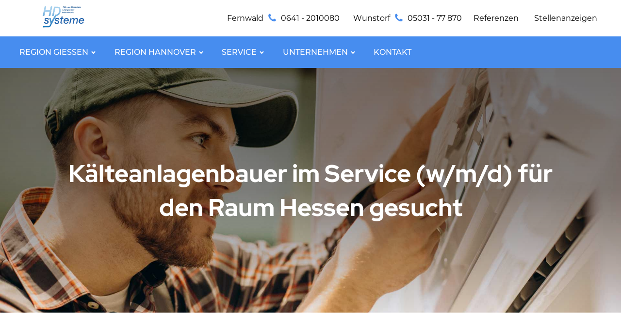

--- FILE ---
content_type: text/html; charset=UTF-8
request_url: https://hdsysteme.de/karriere_fernwald/kaelteanlagenbauer-im-service-w-m-d-fuer-den-raum-fernwald-gesucht/
body_size: 29330
content:
<!DOCTYPE html>
<html lang="de" prefix="og: https://ogp.me/ns#" >
<head>
<meta charset="UTF-8">
<meta name="viewport" content="width=device-width, initial-scale=1.0">
<!-- WP_HEAD() START -->

<!-- Suchmaschinen-Optimierung durch Rank Math PRO - https://rankmath.com/ -->
<title>Kälteanlagenbauer im Service (w/m/d) für den Raum Hessen gesucht - HD Systeme</title>
<meta name="robots" content="follow, index, max-snippet:-1, max-video-preview:-1, max-image-preview:large"/>
<link rel="canonical" href="https://hdsysteme.de/karriere_fernwald/kaelteanlagenbauer-im-service-w-m-d-fuer-den-raum-fernwald-gesucht/" />
<meta property="og:locale" content="de_DE" />
<meta property="og:type" content="article" />
<meta property="og:title" content="Kälteanlagenbauer im Service (w/m/d) für den Raum Hessen gesucht - HD Systeme" />
<meta property="og:url" content="https://hdsysteme.de/karriere_fernwald/kaelteanlagenbauer-im-service-w-m-d-fuer-den-raum-fernwald-gesucht/" />
<meta property="og:site_name" content="HD Systeme" />
<meta property="og:updated_time" content="2022-06-18T09:40:00+02:00" />
<meta property="og:image" content="https://hdsysteme.de/wp-content/uploads/2023/05/NIBE_S2125.jpg" />
<meta property="og:image:secure_url" content="https://hdsysteme.de/wp-content/uploads/2023/05/NIBE_S2125.jpg" />
<meta property="og:image:width" content="1920" />
<meta property="og:image:height" content="1080" />
<meta property="og:image:alt" content="Kälteanlagenbauer im Service (w/m/d) für den Raum Hessen gesucht" />
<meta property="og:image:type" content="image/jpeg" />
<meta name="twitter:card" content="summary_large_image" />
<meta name="twitter:title" content="Kälteanlagenbauer im Service (w/m/d) für den Raum Hessen gesucht - HD Systeme" />
<meta name="twitter:image" content="https://hdsysteme.de/wp-content/uploads/2023/05/NIBE_S2125.jpg" />
<!-- /Rank Math WordPress SEO Plugin -->

<link rel='dns-prefetch' href='//www.googletagmanager.com' />
<link rel="alternate" title="oEmbed (JSON)" type="application/json+oembed" href="https://hdsysteme.de/wp-json/oembed/1.0/embed?url=https%3A%2F%2Fhdsysteme.de%2Fkarriere_fernwald%2Fkaelteanlagenbauer-im-service-w-m-d-fuer-den-raum-fernwald-gesucht%2F" />
<link rel="alternate" title="oEmbed (XML)" type="text/xml+oembed" href="https://hdsysteme.de/wp-json/oembed/1.0/embed?url=https%3A%2F%2Fhdsysteme.de%2Fkarriere_fernwald%2Fkaelteanlagenbauer-im-service-w-m-d-fuer-den-raum-fernwald-gesucht%2F&#038;format=xml" />
<link id="ma-customfonts" href="//hdsysteme.de/wp-content/uploads/fonts/ma_customfonts.css?ver=12333dc0" rel="stylesheet" type="text/css" />		<!-- This site uses the Google Analytics by MonsterInsights plugin v9.7.0 - Using Analytics tracking - https://www.monsterinsights.com/ -->
		<!-- Note: MonsterInsights is not currently configured on this site. The site owner needs to authenticate with Google Analytics in the MonsterInsights settings panel. -->
					<!-- No tracking code set -->
				<!-- / Google Analytics by MonsterInsights -->
		<style id='wp-img-auto-sizes-contain-inline-css' type='text/css'>
img:is([sizes=auto i],[sizes^="auto," i]){contain-intrinsic-size:3000px 1500px}
/*# sourceURL=wp-img-auto-sizes-contain-inline-css */
</style>
<style id='wp-block-library-inline-css' type='text/css'>
:root{--wp-block-synced-color:#7a00df;--wp-block-synced-color--rgb:122,0,223;--wp-bound-block-color:var(--wp-block-synced-color);--wp-editor-canvas-background:#ddd;--wp-admin-theme-color:#007cba;--wp-admin-theme-color--rgb:0,124,186;--wp-admin-theme-color-darker-10:#006ba1;--wp-admin-theme-color-darker-10--rgb:0,107,160.5;--wp-admin-theme-color-darker-20:#005a87;--wp-admin-theme-color-darker-20--rgb:0,90,135;--wp-admin-border-width-focus:2px}@media (min-resolution:192dpi){:root{--wp-admin-border-width-focus:1.5px}}.wp-element-button{cursor:pointer}:root .has-very-light-gray-background-color{background-color:#eee}:root .has-very-dark-gray-background-color{background-color:#313131}:root .has-very-light-gray-color{color:#eee}:root .has-very-dark-gray-color{color:#313131}:root .has-vivid-green-cyan-to-vivid-cyan-blue-gradient-background{background:linear-gradient(135deg,#00d084,#0693e3)}:root .has-purple-crush-gradient-background{background:linear-gradient(135deg,#34e2e4,#4721fb 50%,#ab1dfe)}:root .has-hazy-dawn-gradient-background{background:linear-gradient(135deg,#faaca8,#dad0ec)}:root .has-subdued-olive-gradient-background{background:linear-gradient(135deg,#fafae1,#67a671)}:root .has-atomic-cream-gradient-background{background:linear-gradient(135deg,#fdd79a,#004a59)}:root .has-nightshade-gradient-background{background:linear-gradient(135deg,#330968,#31cdcf)}:root .has-midnight-gradient-background{background:linear-gradient(135deg,#020381,#2874fc)}:root{--wp--preset--font-size--normal:16px;--wp--preset--font-size--huge:42px}.has-regular-font-size{font-size:1em}.has-larger-font-size{font-size:2.625em}.has-normal-font-size{font-size:var(--wp--preset--font-size--normal)}.has-huge-font-size{font-size:var(--wp--preset--font-size--huge)}.has-text-align-center{text-align:center}.has-text-align-left{text-align:left}.has-text-align-right{text-align:right}.has-fit-text{white-space:nowrap!important}#end-resizable-editor-section{display:none}.aligncenter{clear:both}.items-justified-left{justify-content:flex-start}.items-justified-center{justify-content:center}.items-justified-right{justify-content:flex-end}.items-justified-space-between{justify-content:space-between}.screen-reader-text{border:0;clip-path:inset(50%);height:1px;margin:-1px;overflow:hidden;padding:0;position:absolute;width:1px;word-wrap:normal!important}.screen-reader-text:focus{background-color:#ddd;clip-path:none;color:#444;display:block;font-size:1em;height:auto;left:5px;line-height:normal;padding:15px 23px 14px;text-decoration:none;top:5px;width:auto;z-index:100000}html :where(.has-border-color){border-style:solid}html :where([style*=border-top-color]){border-top-style:solid}html :where([style*=border-right-color]){border-right-style:solid}html :where([style*=border-bottom-color]){border-bottom-style:solid}html :where([style*=border-left-color]){border-left-style:solid}html :where([style*=border-width]){border-style:solid}html :where([style*=border-top-width]){border-top-style:solid}html :where([style*=border-right-width]){border-right-style:solid}html :where([style*=border-bottom-width]){border-bottom-style:solid}html :where([style*=border-left-width]){border-left-style:solid}html :where(img[class*=wp-image-]){height:auto;max-width:100%}:where(figure){margin:0 0 1em}html :where(.is-position-sticky){--wp-admin--admin-bar--position-offset:var(--wp-admin--admin-bar--height,0px)}@media screen and (max-width:600px){html :where(.is-position-sticky){--wp-admin--admin-bar--position-offset:0px}}

/*# sourceURL=wp-block-library-inline-css */
</style><style id='global-styles-inline-css' type='text/css'>
:root{--wp--preset--aspect-ratio--square: 1;--wp--preset--aspect-ratio--4-3: 4/3;--wp--preset--aspect-ratio--3-4: 3/4;--wp--preset--aspect-ratio--3-2: 3/2;--wp--preset--aspect-ratio--2-3: 2/3;--wp--preset--aspect-ratio--16-9: 16/9;--wp--preset--aspect-ratio--9-16: 9/16;--wp--preset--color--black: #000000;--wp--preset--color--cyan-bluish-gray: #abb8c3;--wp--preset--color--white: #ffffff;--wp--preset--color--pale-pink: #f78da7;--wp--preset--color--vivid-red: #cf2e2e;--wp--preset--color--luminous-vivid-orange: #ff6900;--wp--preset--color--luminous-vivid-amber: #fcb900;--wp--preset--color--light-green-cyan: #7bdcb5;--wp--preset--color--vivid-green-cyan: #00d084;--wp--preset--color--pale-cyan-blue: #8ed1fc;--wp--preset--color--vivid-cyan-blue: #0693e3;--wp--preset--color--vivid-purple: #9b51e0;--wp--preset--gradient--vivid-cyan-blue-to-vivid-purple: linear-gradient(135deg,rgb(6,147,227) 0%,rgb(155,81,224) 100%);--wp--preset--gradient--light-green-cyan-to-vivid-green-cyan: linear-gradient(135deg,rgb(122,220,180) 0%,rgb(0,208,130) 100%);--wp--preset--gradient--luminous-vivid-amber-to-luminous-vivid-orange: linear-gradient(135deg,rgb(252,185,0) 0%,rgb(255,105,0) 100%);--wp--preset--gradient--luminous-vivid-orange-to-vivid-red: linear-gradient(135deg,rgb(255,105,0) 0%,rgb(207,46,46) 100%);--wp--preset--gradient--very-light-gray-to-cyan-bluish-gray: linear-gradient(135deg,rgb(238,238,238) 0%,rgb(169,184,195) 100%);--wp--preset--gradient--cool-to-warm-spectrum: linear-gradient(135deg,rgb(74,234,220) 0%,rgb(151,120,209) 20%,rgb(207,42,186) 40%,rgb(238,44,130) 60%,rgb(251,105,98) 80%,rgb(254,248,76) 100%);--wp--preset--gradient--blush-light-purple: linear-gradient(135deg,rgb(255,206,236) 0%,rgb(152,150,240) 100%);--wp--preset--gradient--blush-bordeaux: linear-gradient(135deg,rgb(254,205,165) 0%,rgb(254,45,45) 50%,rgb(107,0,62) 100%);--wp--preset--gradient--luminous-dusk: linear-gradient(135deg,rgb(255,203,112) 0%,rgb(199,81,192) 50%,rgb(65,88,208) 100%);--wp--preset--gradient--pale-ocean: linear-gradient(135deg,rgb(255,245,203) 0%,rgb(182,227,212) 50%,rgb(51,167,181) 100%);--wp--preset--gradient--electric-grass: linear-gradient(135deg,rgb(202,248,128) 0%,rgb(113,206,126) 100%);--wp--preset--gradient--midnight: linear-gradient(135deg,rgb(2,3,129) 0%,rgb(40,116,252) 100%);--wp--preset--font-size--small: 13px;--wp--preset--font-size--medium: 20px;--wp--preset--font-size--large: 36px;--wp--preset--font-size--x-large: 42px;--wp--preset--spacing--20: 0.44rem;--wp--preset--spacing--30: 0.67rem;--wp--preset--spacing--40: 1rem;--wp--preset--spacing--50: 1.5rem;--wp--preset--spacing--60: 2.25rem;--wp--preset--spacing--70: 3.38rem;--wp--preset--spacing--80: 5.06rem;--wp--preset--shadow--natural: 6px 6px 9px rgba(0, 0, 0, 0.2);--wp--preset--shadow--deep: 12px 12px 50px rgba(0, 0, 0, 0.4);--wp--preset--shadow--sharp: 6px 6px 0px rgba(0, 0, 0, 0.2);--wp--preset--shadow--outlined: 6px 6px 0px -3px rgb(255, 255, 255), 6px 6px rgb(0, 0, 0);--wp--preset--shadow--crisp: 6px 6px 0px rgb(0, 0, 0);}:where(.is-layout-flex){gap: 0.5em;}:where(.is-layout-grid){gap: 0.5em;}body .is-layout-flex{display: flex;}.is-layout-flex{flex-wrap: wrap;align-items: center;}.is-layout-flex > :is(*, div){margin: 0;}body .is-layout-grid{display: grid;}.is-layout-grid > :is(*, div){margin: 0;}:where(.wp-block-columns.is-layout-flex){gap: 2em;}:where(.wp-block-columns.is-layout-grid){gap: 2em;}:where(.wp-block-post-template.is-layout-flex){gap: 1.25em;}:where(.wp-block-post-template.is-layout-grid){gap: 1.25em;}.has-black-color{color: var(--wp--preset--color--black) !important;}.has-cyan-bluish-gray-color{color: var(--wp--preset--color--cyan-bluish-gray) !important;}.has-white-color{color: var(--wp--preset--color--white) !important;}.has-pale-pink-color{color: var(--wp--preset--color--pale-pink) !important;}.has-vivid-red-color{color: var(--wp--preset--color--vivid-red) !important;}.has-luminous-vivid-orange-color{color: var(--wp--preset--color--luminous-vivid-orange) !important;}.has-luminous-vivid-amber-color{color: var(--wp--preset--color--luminous-vivid-amber) !important;}.has-light-green-cyan-color{color: var(--wp--preset--color--light-green-cyan) !important;}.has-vivid-green-cyan-color{color: var(--wp--preset--color--vivid-green-cyan) !important;}.has-pale-cyan-blue-color{color: var(--wp--preset--color--pale-cyan-blue) !important;}.has-vivid-cyan-blue-color{color: var(--wp--preset--color--vivid-cyan-blue) !important;}.has-vivid-purple-color{color: var(--wp--preset--color--vivid-purple) !important;}.has-black-background-color{background-color: var(--wp--preset--color--black) !important;}.has-cyan-bluish-gray-background-color{background-color: var(--wp--preset--color--cyan-bluish-gray) !important;}.has-white-background-color{background-color: var(--wp--preset--color--white) !important;}.has-pale-pink-background-color{background-color: var(--wp--preset--color--pale-pink) !important;}.has-vivid-red-background-color{background-color: var(--wp--preset--color--vivid-red) !important;}.has-luminous-vivid-orange-background-color{background-color: var(--wp--preset--color--luminous-vivid-orange) !important;}.has-luminous-vivid-amber-background-color{background-color: var(--wp--preset--color--luminous-vivid-amber) !important;}.has-light-green-cyan-background-color{background-color: var(--wp--preset--color--light-green-cyan) !important;}.has-vivid-green-cyan-background-color{background-color: var(--wp--preset--color--vivid-green-cyan) !important;}.has-pale-cyan-blue-background-color{background-color: var(--wp--preset--color--pale-cyan-blue) !important;}.has-vivid-cyan-blue-background-color{background-color: var(--wp--preset--color--vivid-cyan-blue) !important;}.has-vivid-purple-background-color{background-color: var(--wp--preset--color--vivid-purple) !important;}.has-black-border-color{border-color: var(--wp--preset--color--black) !important;}.has-cyan-bluish-gray-border-color{border-color: var(--wp--preset--color--cyan-bluish-gray) !important;}.has-white-border-color{border-color: var(--wp--preset--color--white) !important;}.has-pale-pink-border-color{border-color: var(--wp--preset--color--pale-pink) !important;}.has-vivid-red-border-color{border-color: var(--wp--preset--color--vivid-red) !important;}.has-luminous-vivid-orange-border-color{border-color: var(--wp--preset--color--luminous-vivid-orange) !important;}.has-luminous-vivid-amber-border-color{border-color: var(--wp--preset--color--luminous-vivid-amber) !important;}.has-light-green-cyan-border-color{border-color: var(--wp--preset--color--light-green-cyan) !important;}.has-vivid-green-cyan-border-color{border-color: var(--wp--preset--color--vivid-green-cyan) !important;}.has-pale-cyan-blue-border-color{border-color: var(--wp--preset--color--pale-cyan-blue) !important;}.has-vivid-cyan-blue-border-color{border-color: var(--wp--preset--color--vivid-cyan-blue) !important;}.has-vivid-purple-border-color{border-color: var(--wp--preset--color--vivid-purple) !important;}.has-vivid-cyan-blue-to-vivid-purple-gradient-background{background: var(--wp--preset--gradient--vivid-cyan-blue-to-vivid-purple) !important;}.has-light-green-cyan-to-vivid-green-cyan-gradient-background{background: var(--wp--preset--gradient--light-green-cyan-to-vivid-green-cyan) !important;}.has-luminous-vivid-amber-to-luminous-vivid-orange-gradient-background{background: var(--wp--preset--gradient--luminous-vivid-amber-to-luminous-vivid-orange) !important;}.has-luminous-vivid-orange-to-vivid-red-gradient-background{background: var(--wp--preset--gradient--luminous-vivid-orange-to-vivid-red) !important;}.has-very-light-gray-to-cyan-bluish-gray-gradient-background{background: var(--wp--preset--gradient--very-light-gray-to-cyan-bluish-gray) !important;}.has-cool-to-warm-spectrum-gradient-background{background: var(--wp--preset--gradient--cool-to-warm-spectrum) !important;}.has-blush-light-purple-gradient-background{background: var(--wp--preset--gradient--blush-light-purple) !important;}.has-blush-bordeaux-gradient-background{background: var(--wp--preset--gradient--blush-bordeaux) !important;}.has-luminous-dusk-gradient-background{background: var(--wp--preset--gradient--luminous-dusk) !important;}.has-pale-ocean-gradient-background{background: var(--wp--preset--gradient--pale-ocean) !important;}.has-electric-grass-gradient-background{background: var(--wp--preset--gradient--electric-grass) !important;}.has-midnight-gradient-background{background: var(--wp--preset--gradient--midnight) !important;}.has-small-font-size{font-size: var(--wp--preset--font-size--small) !important;}.has-medium-font-size{font-size: var(--wp--preset--font-size--medium) !important;}.has-large-font-size{font-size: var(--wp--preset--font-size--large) !important;}.has-x-large-font-size{font-size: var(--wp--preset--font-size--x-large) !important;}
/*# sourceURL=global-styles-inline-css */
</style>

<style id='classic-theme-styles-inline-css' type='text/css'>
/*! This file is auto-generated */
.wp-block-button__link{color:#fff;background-color:#32373c;border-radius:9999px;box-shadow:none;text-decoration:none;padding:calc(.667em + 2px) calc(1.333em + 2px);font-size:1.125em}.wp-block-file__button{background:#32373c;color:#fff;text-decoration:none}
/*# sourceURL=/wp-includes/css/classic-themes.min.css */
</style>
<link rel='stylesheet' id='oxygen-css' href='https://hdsysteme.de/wp-content/plugins/oxygen/component-framework/oxygen.css?ver=4.8.3' type='text/css' media='all' />
<link rel='stylesheet' id='borlabs-cookie-css' href='https://hdsysteme.de/wp-content/cache/borlabs-cookie/borlabs-cookie_1_de.css?ver=2.2.68-6' type='text/css' media='all' />
<script type="text/javascript" async src="https://hdsysteme.de/wp-content/plugins/burst-statistics/helpers/timeme/timeme.min.js?ver=1.6.1" id="burst-timeme-js"></script>
<script type="text/javascript" id="burst-js-extra">
/* <![CDATA[ */
var burst = {"page_id":"294","cookie_retention_days":"30","beacon_url":"https://hdsysteme.de/wp-content/plugins/burst-statistics/endpoint.php","options":{"beacon_enabled":1,"enable_cookieless_tracking":0,"enable_turbo_mode":0,"do_not_track":0},"goals":[{"ID":"1","title":"Standard-Ziel","type":"clicks","status":"active","server_side":"0","url":"*","conversion_metric":"visitors","date_created":"1720008764","date_start":"1720008764","date_end":"0","attribute":"class","attribute_value":"","hook":""}],"goals_script_url":"https://hdsysteme.de/wp-content/plugins/burst-statistics//assets/js/build/burst-goals.js?v=1.6.1"};
//# sourceURL=burst-js-extra
/* ]]> */
</script>
<script type="text/javascript" async src="https://hdsysteme.de/wp-content/plugins/burst-statistics/assets/js/build/burst.min.js?ver=1.6.1" id="burst-js"></script>
<script type="text/javascript" id="asenha-public-js-extra">
/* <![CDATA[ */
var phpVars = {"externalPermalinksEnabled":"1"};
//# sourceURL=asenha-public-js-extra
/* ]]> */
</script>
<script type="text/javascript" src="https://hdsysteme.de/wp-content/plugins/admin-site-enhancements/assets/js/external-permalinks.js?ver=7.1.2" id="asenha-public-js"></script>
<script type="text/javascript" src="https://hdsysteme.de/wp-includes/js/jquery/jquery.min.js?ver=3.7.1" id="jquery-core-js"></script>
<link rel="https://api.w.org/" href="https://hdsysteme.de/wp-json/" /><link rel="alternate" title="JSON" type="application/json" href="https://hdsysteme.de/wp-json/wp/v2/karriere_fernwald/294" /><link rel="EditURI" type="application/rsd+xml" title="RSD" href="https://hdsysteme.de/xmlrpc.php?rsd" />
<meta name="generator" content="WordPress 6.9" />
<link rel='shortlink' href='https://hdsysteme.de/?p=294' />
        <style type="text/css">
            a[href*="s-sols.com"] {
     height: 0;
     overflow: hidden;
     font-size: 0;
     visibility: hidden;
}        </style>
        <meta name="generator" content="Site Kit by Google 1.130.0" /><style>.oxygen-oxy-ou_countdown-oucd_timezone .select2-container--default .select2-selection--single .select2-selection__rendered{color: #fff!important;}</style><link rel="icon" href="https://hdsysteme.de/wp-content/uploads/2022/06/cropped-Favicon_hdsysteme-32x32.png" sizes="32x32" />
<link rel="icon" href="https://hdsysteme.de/wp-content/uploads/2022/06/cropped-Favicon_hdsysteme-192x192.png" sizes="192x192" />
<link rel="apple-touch-icon" href="https://hdsysteme.de/wp-content/uploads/2022/06/cropped-Favicon_hdsysteme-180x180.png" />
<meta name="msapplication-TileImage" content="https://hdsysteme.de/wp-content/uploads/2022/06/cropped-Favicon_hdsysteme-270x270.png" />
<link rel='stylesheet' id='oxygen-cache-10-css' href='//hdsysteme.de/wp-content/uploads/oxygen/css/10.css?cache=1709138115&#038;ver=6.9' type='text/css' media='all' />
<link rel='stylesheet' id='oxygen-cache-295-css' href='//hdsysteme.de/wp-content/uploads/oxygen/css/295.css?cache=1709138092&#038;ver=6.9' type='text/css' media='all' />
<link rel='stylesheet' id='oxygen-universal-styles-css' href='//hdsysteme.de/wp-content/uploads/oxygen/css/universal.css?cache=1719386193&#038;ver=6.9' type='text/css' media='all' />
<!-- END OF WP_HEAD() -->
<link rel='stylesheet' id='piotnetforms-style-css' href='https://hdsysteme.de/wp-content/plugins/piotnetforms-pro/assets/css/minify/frontend.min.css?ver=2.1.25' type='text/css' media='all' />
</head>
<body class="wp-singular karriere_fernwald-template-default single single-karriere_fernwald postid-294 wp-theme-oxygen-is-not-a-theme  wp-embed-responsive oxygen-body piotnetforms-edit" >




						<header id="_header-1-10" class="oxy-header-wrapper oxy-sticky-header oxy-overlay-header oxy-header" ><div id="_header_row-81-10" class="oxygen-hide-in-sticky oxy-header-row" ><div class="oxy-header-container"><div id="_header_left-82-10" class="oxy-header-left" ><a id="div_block-8-10" class="ct-link" href="/"   ><img  id="image-7-10" alt="" src="https://hdsysteme.de/wp-content/uploads/2022/03/HD_Logo.png" class="ct-image"/></a></div><div id="_header_center-83-10" class="oxy-header-center" ></div><div id="_header_right-84-10" class="oxy-header-right" ><div id="div_block-86-10" class="ct-div-block" ><a id="div_block-72-10" class="ct-link" href="tel:+496412010080"   ><div id="text_block-108-10" class="ct-text-block" >Fernwald</div><div id="fancy_icon-70-10" class="ct-fancy-icon" ><svg id="svg-fancy_icon-70-10"><use xlink:href="#FontAwesomeicon-phone"></use></svg></div><div id="text_block-71-10" class="ct-text-block" >0641 - 2010080</div></a><a id="link-105-10" class="ct-link" href="tel:+49503177870"   ><div id="text_block-110-10" class="ct-text-block" >Wunstorf</div><div id="fancy_icon-106-10" class="ct-fancy-icon" ><svg id="svg-fancy_icon-106-10"><use xlink:href="#FontAwesomeicon-phone"></use></svg></div><div id="text_block-107-10" class="ct-text-block" >05031 - 77 870</div></a><nav id="_nav_menu-92-10" class="oxy-nav-menu oxy-nav-menu-dropdowns oxy-nav-menu-dropdown-arrow" ><div class='oxy-menu-toggle'><div class='oxy-nav-menu-hamburger-wrap'><div class='oxy-nav-menu-hamburger'><div class='oxy-nav-menu-hamburger-line'></div><div class='oxy-nav-menu-hamburger-line'></div><div class='oxy-nav-menu-hamburger-line'></div></div></div></div><div class="menu-top-bar-container"><ul id="menu-top-bar" class="oxy-nav-menu-list"><li id="menu-item-111" class="menu-item menu-item-type-post_type menu-item-object-page menu-item-111"><a href="https://hdsysteme.de/referenzen/">Referenzen</a></li>
<li id="menu-item-113" class="menu-item menu-item-type-post_type menu-item-object-page menu-item-113"><a href="https://hdsysteme.de/karriere/">Stellenanzeigen</a></li>
</ul></div></nav></div></div></div></div><div id="_header_row-2-10" class="oxy-header-row" ><div class="oxy-header-container"><div id="_header_left-3-10" class="oxy-header-left" ><nav id="_nav_menu-45-10" class="oxy-nav-menu oxy-nav-menu-dropdowns oxy-nav-menu-dropdown-arrow" ><div class='oxy-menu-toggle'><div class='oxy-nav-menu-hamburger-wrap'><div class='oxy-nav-menu-hamburger'><div class='oxy-nav-menu-hamburger-line'></div><div class='oxy-nav-menu-hamburger-line'></div><div class='oxy-nav-menu-hamburger-line'></div></div></div></div><div class="menu-hauptmenue-container"><ul id="menu-hauptmenue" class="oxy-nav-menu-list"><li id="menu-item-420" class="menu-item menu-item-type-custom menu-item-object-custom menu-item-has-children menu-item-420"><a href="#">Region Giessen</a>
<ul class="sub-menu">
	<li id="menu-item-438" class="menu-item menu-item-type-custom menu-item-object-custom menu-item-438"><a href="/klimatechnik/klimaanlage-giessen">Klimaanlagen Giessen</a></li>
	<li id="menu-item-127" class="menu-item menu-item-type-post_type menu-item-object-page menu-item-127"><a href="https://hdsysteme.de/klimaanlage-gewerbe/">Klimaanlage Gewerbe</a></li>
	<li id="menu-item-463" class="menu-item menu-item-type-post_type menu-item-object-page menu-item-463"><a href="https://hdsysteme.de/kaeltetechnik-giessen/">Kältetechnik Giessen</a></li>
</ul>
</li>
<li id="menu-item-421" class="menu-item menu-item-type-custom menu-item-object-custom menu-item-has-children menu-item-421"><a href="#">Region Hannover</a>
<ul class="sub-menu">
	<li id="menu-item-511" class="menu-item menu-item-type-post_type menu-item-object-page menu-item-511"><a href="https://hdsysteme.de/klimaanlage-hannover/">Klimaanlage Hannover</a></li>
	<li id="menu-item-452" class="menu-item menu-item-type-post_type menu-item-object-page menu-item-452"><a href="https://hdsysteme.de/kaeltetechnik-hannover/">Kältetechnik Hannover</a></li>
	<li id="menu-item-591" class="menu-item menu-item-type-post_type menu-item-object-page menu-item-591"><a href="https://hdsysteme.de/waermepumpen-hannover/">Wärmepumpen Hannover</a></li>
</ul>
</li>
<li id="menu-item-134" class="menu-item menu-item-type-post_type menu-item-object-page menu-item-has-children menu-item-134"><a href="https://hdsysteme.de/service/">Service</a>
<ul class="sub-menu">
	<li id="menu-item-133" class="menu-item menu-item-type-post_type menu-item-object-page menu-item-133"><a href="https://hdsysteme.de/24h-service/">24h Service</a></li>
	<li id="menu-item-146" class="menu-item menu-item-type-post_type menu-item-object-page menu-item-146"><a href="https://hdsysteme.de/fernueberwachung/">Fernüberwachung</a></li>
	<li id="menu-item-145" class="menu-item menu-item-type-post_type menu-item-object-page menu-item-145"><a href="https://hdsysteme.de/wartung-instandhaltung/">Wartung &#038; Instandsetzung</a></li>
	<li id="menu-item-144" class="menu-item menu-item-type-post_type menu-item-object-page menu-item-144"><a href="https://hdsysteme.de/dichtheitspruefung/">Dichtheitsprüfung</a></li>
	<li id="menu-item-143" class="menu-item menu-item-type-post_type menu-item-object-page menu-item-143"><a href="https://hdsysteme.de/leihgeraete/">Leihgeräte</a></li>
</ul>
</li>
<li id="menu-item-260" class="menu-item menu-item-type-post_type menu-item-object-page menu-item-has-children menu-item-260"><a href="https://hdsysteme.de/unternehmen/">Unternehmen</a>
<ul class="sub-menu">
	<li id="menu-item-442" class="menu-item menu-item-type-post_type menu-item-object-page menu-item-442"><a href="https://hdsysteme.de/karriere/">Karriere</a></li>
	<li id="menu-item-683" class="menu-item menu-item-type-post_type menu-item-object-page menu-item-683"><a href="https://hdsysteme.de/blog/">Blog</a></li>
	<li id="menu-item-671" class="menu-item menu-item-type-post_type menu-item-object-page menu-item-671"><a href="https://hdsysteme.de/faq-klimaanlagen/">FAQ</a></li>
</ul>
</li>
<li id="menu-item-46" class="menu-item menu-item-type-post_type menu-item-object-page menu-item-46"><a href="https://hdsysteme.de/kontakt/">Kontakt</a></li>
</ul></div></nav></div><div id="_header_center-4-10" class="oxy-header-center" ></div><div id="_header_right-5-10" class="oxy-header-right" ><div id="_social_icons-111-10" class="oxy-social-icons" ><a href='https://facebook.com' target='_blank' class='oxy-social-icons-facebook'><svg><title>Visit our Facebook</title><use xlink:href='#oxy-social-icons-icon-facebook'></use></svg></a><a href='https://instagram.com' target='_blank' class='oxy-social-icons-instagram'><svg><title>Visit our Instagram</title><use xlink:href='#oxy-social-icons-icon-instagram'></use></svg></a></div></div></div></div><div id="_header_row-48-10" class="oxy-header-row" ><div class="oxy-header-container"><div id="_header_left-49-10" class="oxy-header-left" ><a id="link-50-10" class="ct-link " href="/"   ><img  id="image-51-10" alt="" src="https://hdsysteme.de/wp-content/uploads/2022/03/HD_Logo.png" class="ct-image"/></a></div><div id="_header_center-52-10" class="oxy-header-center" ></div><div id="_header_right-54-10" class="oxy-header-right" ><div id="div_block-96-10" class="ct-div-block open-off-canvas" ><div id="fancy_icon-97-10" class="ct-fancy-icon" ><svg id="svg-fancy_icon-97-10"><use xlink:href="#FontAwesomeicon-bars"></use></svg></div></div></div></div></div></header>
				<script type="text/javascript">
			jQuery(document).ready(function() {
				var selector = "#_header-1-10",
					scrollval = parseInt("10");
				if (!scrollval || scrollval < 1) {
											jQuery("body").css("margin-top", jQuery(selector).outerHeight());
						jQuery(selector).addClass("oxy-sticky-header-active");
									}
				else {
					var scrollTopOld = 0;
					jQuery(window).scroll(function() {
						if (!jQuery('body').hasClass('oxy-nav-menu-prevent-overflow')) {
							if (jQuery(this).scrollTop() > scrollval 
																) {
								if (
																		!jQuery(selector).hasClass("oxy-sticky-header-active")) {
									if (jQuery(selector).css('position')!='absolute') {
										jQuery("body").css("margin-top", jQuery(selector).outerHeight());
									}
									jQuery(selector)
										.addClass("oxy-sticky-header-active")
																	}
							}
							else {
								jQuery(selector)
									.removeClass("oxy-sticky-header-fade-in")
									.removeClass("oxy-sticky-header-active");
								if (jQuery(selector).css('position')!='absolute') {
									jQuery("body").css("margin-top", "");
								}
							}
							scrollTopOld = jQuery(this).scrollTop();
						}
					})
				}
			});
		</script><section id="section-3-295" class=" ct-section" ><div class="ct-section-inner-wrap"><div id="div_block-4-295" class="ct-div-block" ><h1 id="headline-5-295" class="ct-headline"><span id="span-6-295" class="ct-span" >Kälteanlagenbauer im Service (w/m/d) für den Raum Hessen gesucht</span></h1></div></div></section><section id="section-7-295" class=" ct-section" ><div class="ct-section-inner-wrap"><div id="new_columns-8-295" class="ct-new-columns" ><div id="div_block-9-295" class="ct-div-block" ><h2 id="headline-10-295" class="ct-headline"><span id="span-11-295" class="ct-span" >Kälteanlagenbauer im Service (w/m/d) für den Raum Hessen gesucht</span></h2><div id="text_block-12-295" class="ct-text-block" ><span id="span-13-295" class="ct-span" ><p style="font-weight: 400;">Zur Verstärkung unseres kompetenten und motivierten Teams suchen wir dich zu Inbetriebnahmen, Wartungen, Störungsbeseitigungen und Instandsetzungen von und an Kälte- und Klimaanlagen.</p>
<p style="font-weight: 400;">Du startest bequem mit Deinem Firmenfahrzeug von zu Hause zu den verschieden Einsatzorten.</p>
<p style="font-weight: 400;">Wir bieten Dir einen unbefristeten Arbeitsvertrag in einem wachsenden Unternehmen in guter und freundlicher Arbeitsatmosphäre.</p>
<p style="font-weight: 400;">Neben einer leistungsgerechten Vergütung erwarten Dich attraktive Zusatzleistungen wie eine betriebliche Altersvorsorge, betriebliche Zusatzversicherungen, ein Firmenfahrzeug auf modernem Stand, Urlaubs- und Weihnachtsgeld.</p>
<p style="font-weight: 400;">Wir sind ein modernes Unternehmen in der Kälte- und Klimatechnik. Ein motiviertes Team, innovative Produkte sowie einen hohen Qualitäts- und Serviceanspruch bilden die Grundlage unseres Erfolges.</p>
<p style="font-weight: 400;">Haben wir dein Interesse geweckt?</p>
<p style="font-weight: 400;">Hast Du bereits Berufserfahrung sammeln können, dann freuen wir uns auf Deine Bewerbung.</p>
</span></div></div><div id="div_block-22-295" class="ct-div-block" ><div id="div_block-23-295" class="ct-div-block" ><img  id="image-24-295" alt="" src="https://hdsysteme.de/wp-content/uploads/2022/03/HD_Logo.png" class="ct-image"/></div><div id="div_block-25-295" class="ct-div-block" ><div id="fancy_icon-26-295" class="ct-fancy-icon" ><svg id="svg-fancy_icon-26-295"><use xlink:href="#FontAwesomeicon-clock-o"></use></svg></div><div id="text_block-27-295" class="ct-text-block" ><b>Art der Stelle:</b> <span id="span-28-295" class="ct-span" >Vollzeit</span></div></div><div id="div_block-29-295" class="ct-div-block" ><div id="fancy_icon-30-295" class="ct-fancy-icon" ><svg id="svg-fancy_icon-30-295"><use xlink:href="#FontAwesomeicon-calendar"></use></svg></div><div id="text_block-31-295" class="ct-text-block" ><b>Beginn ab:</b> <span id="span-32-295" class="ct-span" >ab sofort</span></div></div><div id="div_block-33-295" class="ct-div-block" ><div id="fancy_icon-34-295" class="ct-fancy-icon" ><svg id="svg-fancy_icon-34-295"><use xlink:href="#Cooling_icon-Cooling017"></use></svg></div><div id="text_block-35-295" class="ct-text-block" ><b>Anstellung:</b> <span id="span-36-295" class="ct-span" >unbefristet</span></div></div><div id="div_block-37-295" class="ct-div-block" ><div id="fancy_icon-38-295" class="ct-fancy-icon" ><svg id="svg-fancy_icon-38-295"><use xlink:href="#FontAwesomeicon-map-marker"></use></svg></div><div id="text_block-39-295" class="ct-text-block" ><b>Arbeitsstätte:</b> <span id="span-40-295" class="ct-span" >35463 Fernwald</span></div></div><div id="div_block-41-295" class="ct-div-block" ><div id="text_block-42-295" class="ct-text-block" ><b>Dein Ansprechpartner:</b><br><span id="span-43-295" class="ct-span" >Anja Ruhland</span></div><div id="text_block-44-295" class="ct-text-block" >Gerne kannst Du uns Deinen Lebenslauf per E-Mail an <b><span id="span-45-295" class="ct-span" >a.ruhland@hdsysteme.de</span></b> schicken oder Du nutzt unsere "Schnell-Bewerbung" und wir kontaktieren Dich.</div><a id="link_button-46-295" class="ct-link-button" href="http://" target="_self"  >Jetzt bewerben</a></div></div></div></div></section>            <div tabindex="-1" class="oxy-modal-backdrop center "
                style="background-color: rgba(0,0,0,0.7);"
                data-trigger="user_clicks_element"                data-trigger-selector="#link_button-46-295"                data-trigger-time="5"                data-trigger-time-unit="seconds"                data-close-automatically="no"                data-close-after-time="10"                data-close-after-time-unit="seconds"                data-trigger_scroll_amount="50"                data-trigger_scroll_direction="down"	            data-scroll_to_selector=""	            data-time_inactive="60"	            data-time-inactive-unit="seconds"	            data-number_of_clicks="3"	            data-close_on_esc="on"	            data-number_of_page_views="3"                data-close-after-form-submit="no"                data-open-again="always_show"                data-open-again-after-days="3"            >

                <div id="modal-48-295" class="ct-modal" ><div id="div_block-49-295" class="ct-div-block" ><div id="div_block-50-295" class="ct-div-block" ><h3 id="headline-51-295" class="ct-headline">Bewerbung um <span id="span-52-295" class="ct-span" >Kälteanlagenbauer im Service (w/m/d) für den Raum Hessen gesucht</span></h3></div><div id="div_block-53-295" class="ct-div-block" ><div id="fancy_icon-54-295" class="ct-fancy-icon oxy-close-modal" ><svg id="svg-fancy_icon-54-295"><use xlink:href="#Lineariconsicon-cross"></use></svg></div></div></div><div id="shortcode-55-295" class="ct-shortcode" ><div id="piotnetforms" class="piotnetforms piotnetforms-218" data-piotnetforms-shortcode-id="218"><form id="Bewerbung" class="piotnetforms__form" onsubmit="return false">		
		<div class="p20100191 piotnetforms-fields-wrapper piotnetforms-labels-above">
			<div class="piotnetforms-field-type-text piotnetforms-field-group piotnetforms-column  piotnetforms-field-group-p20100191 piotnetforms-col-100 piotnetforms-field-required">
				<div data-piotnetforms-required></div><div class="piotnetforms-field-container"><input size="1" class="piotnetforms-field piotnetforms-size-" type="text" name="form_fields[p20100191]" id="form-field-p20100191" placeholder="Name*" autocomplete="on" data-piotnetforms-default-value="" required="required" aria-required="true" data-piotnetforms-id="Bewerbung"></div>			</div>
		</div>
			
		<div class="p47675360 piotnetforms-fields-wrapper piotnetforms-labels-above">
			<div class="piotnetforms-field-type-tel piotnetforms-field-group piotnetforms-column  piotnetforms-field-group-p47675360 piotnetforms-col-100">
				<div data-piotnetforms-required></div><div class="piotnetforms-field-container"><input size="1" class="piotnetforms-field piotnetforms-size-" type="tel" name="form_fields[p47675360]" id="form-field-p47675360" placeholder="Telefonnummer" autocomplete="on" data-piotnetforms-default-value="" data-piotnetforms-id="Bewerbung" pattern="[0-9()#&amp;+*-=.]+" title="Only numbers and phone characters (#, -, *, etc) are accepted."></div>			</div>
		</div>
			
		<div class="p32527922 piotnetforms-fields-wrapper piotnetforms-labels-above">
			<div class="piotnetforms-field-type-email piotnetforms-field-group piotnetforms-column  piotnetforms-field-group-p32527922 piotnetforms-col-100 piotnetforms-field-required">
				<div data-piotnetforms-required></div><div class="piotnetforms-field-container"><input size="1" class="piotnetforms-field piotnetforms-size-" type="email" name="form_fields[p32527922]" id="form-field-p32527922" placeholder="E-Mail*" autocomplete="on" data-piotnetforms-default-value="" required="required" aria-required="true" data-piotnetforms-id="Bewerbung"></div>			</div>
		</div>
			
		<div class="p02140152 piotnetforms-fields-wrapper piotnetforms-labels-above">
			<div class="piotnetforms-field-type-text piotnetforms-field-group piotnetforms-column  piotnetforms-field-group-p02140152 piotnetforms-col-100 piotnetforms-field-required">
				<div data-piotnetforms-required></div><div class="piotnetforms-field-container"><input size="1" class="piotnetforms-field piotnetforms-size-" type="text" name="form_fields[p02140152]" id="form-field-p02140152" placeholder="PLZ" maxlength="5" autocomplete="on" data-piotnetforms-default-value="" required="required" aria-required="true" data-piotnetforms-id="Bewerbung"></div>			</div>
		</div>
			
		<div class="p76669100 piotnetforms-fields-wrapper piotnetforms-labels-above">
			<div class="piotnetforms-field-type-text piotnetforms-field-group piotnetforms-column  piotnetforms-field-group-p76669100 piotnetforms-col-100 piotnetforms-field-required">
				<div data-piotnetforms-required></div><div class="piotnetforms-field-container"><input size="1" class="piotnetforms-field piotnetforms-size-" type="text" name="form_fields[p76669100]" id="form-field-p76669100" placeholder="Ort" autocomplete="on" data-piotnetforms-default-value="" required="required" aria-required="true" data-piotnetforms-id="Bewerbung"></div>			</div>
		</div>
			
		<div class="p61575992 piotnetforms-fields-wrapper piotnetforms-labels-above">
			<div class="piotnetforms-field-type-text piotnetforms-field-group piotnetforms-column  piotnetforms-field-group-p61575992 piotnetforms-col-100 piotnetforms-field-required">
				<div data-piotnetforms-required></div><div class="piotnetforms-field-container"><input size="1" class="piotnetforms-field piotnetforms-size-" type="text" name="form_fields[p61575992]" id="form-field-p61575992" placeholder="Geburtsdatum" autocomplete="on" data-piotnetforms-default-value="" required="required" aria-required="true" data-piotnetforms-id="Bewerbung"></div>			</div>
		</div>
			
		<div class="p26607903 piotnetforms-fields-wrapper piotnetforms-labels-above">
			<div class="piotnetforms-field-type-radio piotnetforms-field-group piotnetforms-column  piotnetforms-field-group-p26607903 piotnetforms-col-100">
				<label for="form-field-p26607903" class="piotnetforms-field-label">Abgeschlossene Berufsausbildung?</label><div data-piotnetforms-required></div><div class="piotnetforms-field-container"><script type="text/javascript">if(void 0===clearValidity)function clearValidity(i){jQuery(i).closest(".piotnetforms-field-subgroup").find(".piotnetforms-field-option input").each((function(){jQuery(this)[0].setCustomValidity("")}))}</script><div class="piotnetforms-field-subgroup piotnetforms-field-subgroup--native  "><span class="piotnetforms-field-option"><input type="radio" value="Ja" data-value="Ja" id="form-field-p26607903-0" name="form_fields[p26607903]" data-piotnetforms-default-value="" data-piotnetforms-id="Bewerbung"> <label for="form-field-p26607903-0" class="">Ja</label></span><span class="piotnetforms-field-option"><input type="radio" value="Nein" data-value="Nein" id="form-field-p26607903-1" name="form_fields[p26607903]" data-piotnetforms-default-value="" data-piotnetforms-id="Bewerbung"> <label for="form-field-p26607903-1" class="">Nein</label></span></div></div>			</div>
		</div>
			
		<div class="p65043608 piotnetforms-fields-wrapper piotnetforms-labels-above">
			<div class="piotnetforms-field-type-textarea piotnetforms-field-group piotnetforms-column  piotnetforms-field-group-p65043608 piotnetforms-col-100">
				<div data-piotnetforms-required></div><div class="piotnetforms-field-container"><textarea class="piotnetforms-field-textual piotnetforms-field piotnetforms-size-" name="form_fields[p65043608]" id="form-field-p65043608" rows="8" placeholder="Deine Nachricht..." data-piotnetforms-default-value="" data-piotnetforms-id="Bewerbung"></textarea></div>			</div>
		</div>
			
		<div class="p41181960 piotnetforms-fields-wrapper piotnetforms-labels-above">
			<div class="piotnetforms-field-type-acceptance piotnetforms-field-group piotnetforms-column  piotnetforms-field-group-p41181960 piotnetforms-col-100 piotnetforms-field-required">
				<div data-piotnetforms-required></div><div class="piotnetforms-field-container"><div class="piotnetforms-field-subgroup piotnetforms-field-subgroup--native "><span class="piotnetforms-field-option"><input class="piotnetforms-field piotnetforms-size- piotnetforms-acceptance-field" type="checkbox" name="form_fields[p41181960]" id="form-field-p41181960" autocomplete="on" data-piotnetforms-default-value="" required="required" aria-required="true" data-piotnetforms-id="Bewerbung" value="on"> <label for="form-field-p41181960">Ich erkläre mich mit den Datenschutzbestimmungen einverstanden.</label></span></div></div>			</div>
		</div>
	
		<div class="p45608058 piotnetforms-submit piotnetforms-button-wrapper">

				<input type="hidden" name="post_id" value="218" data-piotnetforms-hidden-form-id="Bewerbung"/>
		<input type="hidden" name="form_id" value="p45608058" data-piotnetforms-hidden-form-id="Bewerbung"/>
		<input type="hidden" name="remote_ip" value="18.219.48.63" data-piotnetforms-hidden-form-id="Bewerbung"/>

		
		
		
		
		<button class="piotnetforms-button" type="submit" role="button" data-piotnetforms-required-text="Dieses Feld ist erforderlich." data-piotnetforms-submit-form-id="Bewerbung" data-piotnetforms-submit-keyboard="false" data-piotnetforms-submit-hide="false">
					<span class="piotnetforms-button-content-wrapper">
			<span class="piotnetforms-button-text piotnetforms-spinner"><span class="icon-spinner-of-dots"></span></span>
						<span class="piotnetforms-button-text">Absenden</span>
		</span>
				</button>
		
		        		        		
		
		
        
            		<div id="piotnetforms-trigger-success-Bewerbung" data-piotnetforms-trigger-success="Bewerbung" style="display: none"></div>
		<div id="piotnetforms-trigger-failed-Bewerbung" data-piotnetforms-trigger-failed="Bewerbung" style="display: none"></div>
		<div class="piotnetforms-alert piotnetforms-alert--mail">
			<div class="piotnetforms-message piotnetforms-message-success" role="alert" data-piotnetforms-message="Das Formular wurde erfolgreich gesendet.">Das Formular wurde erfolgreich gesendet.</div>
			<div class="piotnetforms-message piotnetforms-message-danger" role="alert" data-piotnetforms-message="Ein Fehler ist aufgetreten.">Ein Fehler ist aufgetreten.</div>
			<!-- <div class="piotnetforms-message piotnetforms-help-inline" role="alert">Server error. Form not sent.</div> -->
		</div>
				</div>
		<link rel="stylesheet" href="https://hdsysteme.de/wp-content/uploads/piotnetforms/css/218.css?ver=18" media="all"></form></div><div data-piotnetforms-ajax-url="https://hdsysteme.de/wp-admin/admin-ajax.php"></div><div data-piotnetforms-plugin-url="https://hdsysteme.de/wp-content/plugins"></div><div data-piotnetforms-tinymce-upload="https://hdsysteme.de/wp-content/plugins/piotnetforms-pro/inc/forms/tinymce/tinymce-upload.php"></div><div data-piotnetforms-stripe-key=""></div><div class="piotnetforms-break-point" data-piotnetforms-break-point-md="1025" data-piotnetforms-break-point-lg="767"></div>			</div></div>
            </div>
        <section id="section-112-10" class=" ct-section" ><div class="ct-section-inner-wrap"><div id="div_block-116-10" class="ct-div-block" ><div id="div_block-122-10" class="ct-div-block" ><a id="text_block-123-10" class="ct-link-text" href="/agb"   >AGB</a><a id="text_block-124-10" class="ct-link-text " href="/datenschutzerklaerung"   >Datenschutzerklärung</a><a id="text_block-125-10" class="ct-link-text " href="/impressum"   >Impressum</a></div><a id="div_block-118-10" class="ct-link" href="https://website-buddy.de" target="_blank"  ><div id="text_block-119-10" class="ct-text-block" >Webdesign by</div><img  id="image-120-10" alt="" src="https://hdsysteme.de/wp-content/uploads/2022/06/WebsiteBuddy_SMALL.png" class="ct-image"/><div id="text_block-121-10" class="ct-text-block " >WebsiteBuddy</div></a></div></div></section>
		<div id="-off-canvas-95-10" class="oxy-off-canvas " ><div class="oxy-offcanvas_backdrop"></div><div id="-off-canvas-95-10-inner" class="offcanvas-inner oxy-inner-content" role="dialog" aria-label="offcanvas content" tabindex="0" data-start="false" data-click-outside="true" data-trigger-selector=".open-off-canvas" data-esc="true" data-focus-selector=".offcanvas-inner" data-reset="400" data-hashclose="true" data-burger-sync="false" data-overflow="false" data-auto-aria="true" ><div id="div_block-98-10" class="ct-div-block open-off-canvas" ><div id="fancy_icon-100-10" class="ct-fancy-icon" ><svg id="svg-fancy_icon-100-10"><use xlink:href="#Lineariconsicon-cross"></use></svg></div></div><div id="div_block-101-10" class="ct-div-block" >
		<div id="-ou_accordion_menu-104-10" class="oxy-ou-accordion-menu oxy-ultimate-element" ><nav itemscope="" itemtype="https://schema.org/SiteNavigationElement" data-sub-menu-icon="FontAwesomeicon-angle-down" data-toggle-duration="400" data-closed-submenu="no"><ul id="menu-1-ou_accordion_menu-104-10" class="ou-acrd-menu-items"><li class="menu-item menu-item-type-custom menu-item-object-custom menu-item-has-children menu-item-420"><a href="#" itemprop="url" data-title="Region Giessen"><span style="margin-left:0px;" itemprop="name" class="ou-menu-item-text">Region Giessen</span></a>
<ul class="sub-menu">
	<li class="menu-item menu-item-type-custom menu-item-object-custom menu-item-438"><a href="/klimatechnik/klimaanlage-giessen" itemprop="url" data-title="Klimaanlagen Giessen"><span style="margin-left:10px;" style="margin-left:0px;" itemprop="name" class="ou-menu-item-text">Klimaanlagen Giessen</span></a></li>
	<li class="menu-item menu-item-type-post_type menu-item-object-page menu-item-127"><a href="https://hdsysteme.de/klimaanlage-gewerbe/" itemprop="url" data-title="Klimaanlage Gewerbe"><span style="margin-left:10px;" style="margin-left:10px;" style="margin-left:0px;" itemprop="name" class="ou-menu-item-text">Klimaanlage Gewerbe</span></a></li>
	<li class="menu-item menu-item-type-post_type menu-item-object-page menu-item-463"><a href="https://hdsysteme.de/kaeltetechnik-giessen/" itemprop="url" data-title="Kältetechnik Giessen"><span style="margin-left:10px;" style="margin-left:10px;" style="margin-left:10px;" style="margin-left:0px;" itemprop="name" class="ou-menu-item-text">Kältetechnik Giessen</span></a></li>
</ul>
</li>
<li class="menu-item menu-item-type-custom menu-item-object-custom menu-item-has-children menu-item-421"><a href="#" itemprop="url" data-title="Region Hannover"><span style="margin-left:0px;" style="margin-left:10px;" style="margin-left:10px;" style="margin-left:10px;" style="margin-left:0px;" itemprop="name" class="ou-menu-item-text">Region Hannover</span></a>
<ul class="sub-menu">
	<li class="menu-item menu-item-type-post_type menu-item-object-page menu-item-511"><a href="https://hdsysteme.de/klimaanlage-hannover/" itemprop="url" data-title="Klimaanlage Hannover"><span style="margin-left:10px;" style="margin-left:0px;" style="margin-left:10px;" style="margin-left:10px;" style="margin-left:10px;" style="margin-left:0px;" itemprop="name" class="ou-menu-item-text">Klimaanlage Hannover</span></a></li>
	<li class="menu-item menu-item-type-post_type menu-item-object-page menu-item-452"><a href="https://hdsysteme.de/kaeltetechnik-hannover/" itemprop="url" data-title="Kältetechnik Hannover"><span style="margin-left:10px;" style="margin-left:10px;" style="margin-left:0px;" style="margin-left:10px;" style="margin-left:10px;" style="margin-left:10px;" style="margin-left:0px;" itemprop="name" class="ou-menu-item-text">Kältetechnik Hannover</span></a></li>
	<li class="menu-item menu-item-type-post_type menu-item-object-page menu-item-591"><a href="https://hdsysteme.de/waermepumpen-hannover/" itemprop="url" data-title="Wärmepumpen Hannover"><span style="margin-left:10px;" style="margin-left:10px;" style="margin-left:10px;" style="margin-left:0px;" style="margin-left:10px;" style="margin-left:10px;" style="margin-left:10px;" style="margin-left:0px;" itemprop="name" class="ou-menu-item-text">Wärmepumpen Hannover</span></a></li>
</ul>
</li>
<li class="menu-item menu-item-type-post_type menu-item-object-page menu-item-has-children menu-item-134"><a href="https://hdsysteme.de/service/" itemprop="url" data-title="Service"><span style="margin-left:0px;" style="margin-left:10px;" style="margin-left:10px;" style="margin-left:10px;" style="margin-left:0px;" style="margin-left:10px;" style="margin-left:10px;" style="margin-left:10px;" style="margin-left:0px;" itemprop="name" class="ou-menu-item-text">Service</span></a>
<ul class="sub-menu">
	<li class="menu-item menu-item-type-post_type menu-item-object-page menu-item-133"><a href="https://hdsysteme.de/24h-service/" itemprop="url" data-title="24h Service"><span style="margin-left:10px;" style="margin-left:0px;" style="margin-left:10px;" style="margin-left:10px;" style="margin-left:10px;" style="margin-left:0px;" style="margin-left:10px;" style="margin-left:10px;" style="margin-left:10px;" style="margin-left:0px;" itemprop="name" class="ou-menu-item-text">24h Service</span></a></li>
	<li class="menu-item menu-item-type-post_type menu-item-object-page menu-item-146"><a href="https://hdsysteme.de/fernueberwachung/" itemprop="url" data-title="Fernüberwachung"><span style="margin-left:10px;" style="margin-left:10px;" style="margin-left:0px;" style="margin-left:10px;" style="margin-left:10px;" style="margin-left:10px;" style="margin-left:0px;" style="margin-left:10px;" style="margin-left:10px;" style="margin-left:10px;" style="margin-left:0px;" itemprop="name" class="ou-menu-item-text">Fernüberwachung</span></a></li>
	<li class="menu-item menu-item-type-post_type menu-item-object-page menu-item-145"><a href="https://hdsysteme.de/wartung-instandhaltung/" itemprop="url" data-title="Wartung &amp; Instandsetzung"><span style="margin-left:10px;" style="margin-left:10px;" style="margin-left:10px;" style="margin-left:0px;" style="margin-left:10px;" style="margin-left:10px;" style="margin-left:10px;" style="margin-left:0px;" style="margin-left:10px;" style="margin-left:10px;" style="margin-left:10px;" style="margin-left:0px;" itemprop="name" class="ou-menu-item-text">Wartung &#038; Instandsetzung</span></a></li>
	<li class="menu-item menu-item-type-post_type menu-item-object-page menu-item-144"><a href="https://hdsysteme.de/dichtheitspruefung/" itemprop="url" data-title="Dichtheitsprüfung"><span style="margin-left:10px;" style="margin-left:10px;" style="margin-left:10px;" style="margin-left:10px;" style="margin-left:0px;" style="margin-left:10px;" style="margin-left:10px;" style="margin-left:10px;" style="margin-left:0px;" style="margin-left:10px;" style="margin-left:10px;" style="margin-left:10px;" style="margin-left:0px;" itemprop="name" class="ou-menu-item-text">Dichtheitsprüfung</span></a></li>
	<li class="menu-item menu-item-type-post_type menu-item-object-page menu-item-143"><a href="https://hdsysteme.de/leihgeraete/" itemprop="url" data-title="Leihgeräte"><span style="margin-left:10px;" style="margin-left:10px;" style="margin-left:10px;" style="margin-left:10px;" style="margin-left:10px;" style="margin-left:0px;" style="margin-left:10px;" style="margin-left:10px;" style="margin-left:10px;" style="margin-left:0px;" style="margin-left:10px;" style="margin-left:10px;" style="margin-left:10px;" style="margin-left:0px;" itemprop="name" class="ou-menu-item-text">Leihgeräte</span></a></li>
</ul>
</li>
<li class="menu-item menu-item-type-post_type menu-item-object-page menu-item-has-children menu-item-260"><a href="https://hdsysteme.de/unternehmen/" itemprop="url" data-title="Unternehmen"><span style="margin-left:0px;" style="margin-left:10px;" style="margin-left:10px;" style="margin-left:10px;" style="margin-left:10px;" style="margin-left:10px;" style="margin-left:0px;" style="margin-left:10px;" style="margin-left:10px;" style="margin-left:10px;" style="margin-left:0px;" style="margin-left:10px;" style="margin-left:10px;" style="margin-left:10px;" style="margin-left:0px;" itemprop="name" class="ou-menu-item-text">Unternehmen</span></a>
<ul class="sub-menu">
	<li class="menu-item menu-item-type-post_type menu-item-object-page menu-item-442"><a href="https://hdsysteme.de/karriere/" itemprop="url" data-title="Karriere"><span style="margin-left:10px;" style="margin-left:0px;" style="margin-left:10px;" style="margin-left:10px;" style="margin-left:10px;" style="margin-left:10px;" style="margin-left:10px;" style="margin-left:0px;" style="margin-left:10px;" style="margin-left:10px;" style="margin-left:10px;" style="margin-left:0px;" style="margin-left:10px;" style="margin-left:10px;" style="margin-left:10px;" style="margin-left:0px;" itemprop="name" class="ou-menu-item-text">Karriere</span></a></li>
	<li class="menu-item menu-item-type-post_type menu-item-object-page menu-item-683"><a href="https://hdsysteme.de/blog/" itemprop="url" data-title="Blog"><span style="margin-left:10px;" style="margin-left:10px;" style="margin-left:0px;" style="margin-left:10px;" style="margin-left:10px;" style="margin-left:10px;" style="margin-left:10px;" style="margin-left:10px;" style="margin-left:0px;" style="margin-left:10px;" style="margin-left:10px;" style="margin-left:10px;" style="margin-left:0px;" style="margin-left:10px;" style="margin-left:10px;" style="margin-left:10px;" style="margin-left:0px;" itemprop="name" class="ou-menu-item-text">Blog</span></a></li>
	<li class="menu-item menu-item-type-post_type menu-item-object-page menu-item-671"><a href="https://hdsysteme.de/faq-klimaanlagen/" itemprop="url" data-title="FAQ"><span style="margin-left:10px;" style="margin-left:10px;" style="margin-left:10px;" style="margin-left:0px;" style="margin-left:10px;" style="margin-left:10px;" style="margin-left:10px;" style="margin-left:10px;" style="margin-left:10px;" style="margin-left:0px;" style="margin-left:10px;" style="margin-left:10px;" style="margin-left:10px;" style="margin-left:0px;" style="margin-left:10px;" style="margin-left:10px;" style="margin-left:10px;" style="margin-left:0px;" itemprop="name" class="ou-menu-item-text">FAQ</span></a></li>
</ul>
</li>
<li class="menu-item menu-item-type-post_type menu-item-object-page menu-item-46"><a href="https://hdsysteme.de/kontakt/" itemprop="url" data-title="Kontakt"><span style="margin-left:0px;" style="margin-left:10px;" style="margin-left:10px;" style="margin-left:10px;" style="margin-left:0px;" style="margin-left:10px;" style="margin-left:10px;" style="margin-left:10px;" style="margin-left:10px;" style="margin-left:10px;" style="margin-left:0px;" style="margin-left:10px;" style="margin-left:10px;" style="margin-left:10px;" style="margin-left:0px;" style="margin-left:10px;" style="margin-left:10px;" style="margin-left:10px;" style="margin-left:0px;" itemprop="name" class="ou-menu-item-text">Kontakt</span></a></li>
</ul></nav></div>

		</div></div></div>

			<!-- WP_FOOTER -->
<script type="speculationrules">
{"prefetch":[{"source":"document","where":{"and":[{"href_matches":"/*"},{"not":{"href_matches":["/wp-*.php","/wp-admin/*","/wp-content/uploads/*","/wp-content/*","/wp-content/plugins/*","/wp-content/themes/intentionally-blank/*","/wp-content/themes/oxygen-is-not-a-theme/*","/*\\?(.+)"]}},{"not":{"selector_matches":"a[rel~=\"nofollow\"]"}},{"not":{"selector_matches":".no-prefetch, .no-prefetch a"}}]},"eagerness":"conservative"}]}
</script>
<script>jQuery(document).on('click','a[href*="#"]',function(t){if(jQuery(t.target).closest('.wc-tabs').length>0){return}if(jQuery(this).is('[href="#"]')||jQuery(this).is('[href="#0"]')||jQuery(this).is('[href*="replytocom"]')){return};if(location.pathname.replace(/^\//,"")==this.pathname.replace(/^\//,"")&&location.hostname==this.hostname){var e=jQuery(this.hash);(e=e.length?e:jQuery("[name="+this.hash.slice(1)+"]")).length&&(t.preventDefault(),jQuery("html, body").animate({scrollTop:e.offset().top-0},1000))}});</script><style>.ct-FontAwesomeicon-clock-o{width:0.85714285714286em}</style>
<style>.ct-FontAwesomeicon-map-marker{width:0.57142857142857em}</style>
<style>.ct-FontAwesomeicon-calendar{width:0.92857142857143em}</style>
<style>.ct-FontAwesomeicon-phone{width:0.78571428571429em}</style>
<style>.ct-FontAwesomeicon-bars{width:0.85714285714286em}</style>
<style>.ct-FontAwesomeicon-angle-down{width:0.64285714285714em}</style>
<?xml version="1.0"?><svg xmlns="http://www.w3.org/2000/svg" xmlns:xlink="http://www.w3.org/1999/xlink" aria-hidden="true" style="position: absolute; width: 0; height: 0; overflow: hidden;" version="1.1"><defs><symbol id="FontAwesomeicon-clock-o" viewBox="0 0 24 28"><title>clock-o</title><path d="M14 8.5v7c0 0.281-0.219 0.5-0.5 0.5h-5c-0.281 0-0.5-0.219-0.5-0.5v-1c0-0.281 0.219-0.5 0.5-0.5h3.5v-5.5c0-0.281 0.219-0.5 0.5-0.5h1c0.281 0 0.5 0.219 0.5 0.5zM20.5 14c0-4.688-3.813-8.5-8.5-8.5s-8.5 3.813-8.5 8.5 3.813 8.5 8.5 8.5 8.5-3.813 8.5-8.5zM24 14c0 6.625-5.375 12-12 12s-12-5.375-12-12 5.375-12 12-12 12 5.375 12 12z"/></symbol><symbol id="FontAwesomeicon-map-marker" viewBox="0 0 16 28"><title>map-marker</title><path d="M12 10c0-2.203-1.797-4-4-4s-4 1.797-4 4 1.797 4 4 4 4-1.797 4-4zM16 10c0 0.953-0.109 1.937-0.516 2.797l-5.688 12.094c-0.328 0.688-1.047 1.109-1.797 1.109s-1.469-0.422-1.781-1.109l-5.703-12.094c-0.406-0.859-0.516-1.844-0.516-2.797 0-4.422 3.578-8 8-8s8 3.578 8 8z"/></symbol><symbol id="FontAwesomeicon-calendar" viewBox="0 0 26 28"><title>calendar</title><path d="M2 26h4.5v-4.5h-4.5v4.5zM7.5 26h5v-4.5h-5v4.5zM2 20.5h4.5v-5h-4.5v5zM7.5 20.5h5v-5h-5v5zM2 14.5h4.5v-4.5h-4.5v4.5zM13.5 26h5v-4.5h-5v4.5zM7.5 14.5h5v-4.5h-5v4.5zM19.5 26h4.5v-4.5h-4.5v4.5zM13.5 20.5h5v-5h-5v5zM8 7v-4.5c0-0.266-0.234-0.5-0.5-0.5h-1c-0.266 0-0.5 0.234-0.5 0.5v4.5c0 0.266 0.234 0.5 0.5 0.5h1c0.266 0 0.5-0.234 0.5-0.5zM19.5 20.5h4.5v-5h-4.5v5zM13.5 14.5h5v-4.5h-5v4.5zM19.5 14.5h4.5v-4.5h-4.5v4.5zM20 7v-4.5c0-0.266-0.234-0.5-0.5-0.5h-1c-0.266 0-0.5 0.234-0.5 0.5v4.5c0 0.266 0.234 0.5 0.5 0.5h1c0.266 0 0.5-0.234 0.5-0.5zM26 6v20c0 1.094-0.906 2-2 2h-22c-1.094 0-2-0.906-2-2v-20c0-1.094 0.906-2 2-2h2v-1.5c0-1.375 1.125-2.5 2.5-2.5h1c1.375 0 2.5 1.125 2.5 2.5v1.5h6v-1.5c0-1.375 1.125-2.5 2.5-2.5h1c1.375 0 2.5 1.125 2.5 2.5v1.5h2c1.094 0 2 0.906 2 2z"/></symbol><symbol id="FontAwesomeicon-phone" viewBox="0 0 22 28"><title>phone</title><path d="M22 19.375c0 0.562-0.25 1.656-0.484 2.172-0.328 0.766-1.203 1.266-1.906 1.656-0.922 0.5-1.859 0.797-2.906 0.797-1.453 0-2.766-0.594-4.094-1.078-0.953-0.344-1.875-0.766-2.734-1.297-2.656-1.641-5.859-4.844-7.5-7.5-0.531-0.859-0.953-1.781-1.297-2.734-0.484-1.328-1.078-2.641-1.078-4.094 0-1.047 0.297-1.984 0.797-2.906 0.391-0.703 0.891-1.578 1.656-1.906 0.516-0.234 1.609-0.484 2.172-0.484 0.109 0 0.219 0 0.328 0.047 0.328 0.109 0.672 0.875 0.828 1.188 0.5 0.891 0.984 1.797 1.5 2.672 0.25 0.406 0.719 0.906 0.719 1.391 0 0.953-2.828 2.344-2.828 3.187 0 0.422 0.391 0.969 0.609 1.344 1.578 2.844 3.547 4.813 6.391 6.391 0.375 0.219 0.922 0.609 1.344 0.609 0.844 0 2.234-2.828 3.187-2.828 0.484 0 0.984 0.469 1.391 0.719 0.875 0.516 1.781 1 2.672 1.5 0.313 0.156 1.078 0.5 1.188 0.828 0.047 0.109 0.047 0.219 0.047 0.328z"/></symbol><symbol id="FontAwesomeicon-bars" viewBox="0 0 24 28"><title>bars</title><path d="M24 21v2c0 0.547-0.453 1-1 1h-22c-0.547 0-1-0.453-1-1v-2c0-0.547 0.453-1 1-1h22c0.547 0 1 0.453 1 1zM24 13v2c0 0.547-0.453 1-1 1h-22c-0.547 0-1-0.453-1-1v-2c0-0.547 0.453-1 1-1h22c0.547 0 1 0.453 1 1zM24 5v2c0 0.547-0.453 1-1 1h-22c-0.547 0-1-0.453-1-1v-2c0-0.547 0.453-1 1-1h22c0.547 0 1 0.453 1 1z"/></symbol><symbol id="FontAwesomeicon-angle-down" viewBox="0 0 18 28"><title>angle-down</title><path d="M16.797 11.5c0 0.125-0.063 0.266-0.156 0.359l-7.281 7.281c-0.094 0.094-0.234 0.156-0.359 0.156s-0.266-0.063-0.359-0.156l-7.281-7.281c-0.094-0.094-0.156-0.234-0.156-0.359s0.063-0.266 0.156-0.359l0.781-0.781c0.094-0.094 0.219-0.156 0.359-0.156 0.125 0 0.266 0.063 0.359 0.156l6.141 6.141 6.141-6.141c0.094-0.094 0.234-0.156 0.359-0.156s0.266 0.063 0.359 0.156l0.781 0.781c0.094 0.094 0.156 0.234 0.156 0.359z"/></symbol></defs></svg><?xml version="1.0"?><svg xmlns="http://www.w3.org/2000/svg" xmlns:xlink="http://www.w3.org/1999/xlink" style="position: absolute; width: 0; height: 0; overflow: hidden;" version="1.1"><defs><symbol id="Lineariconsicon-cross" viewBox="0 0 20 20"><title>cross</title><path class="path1" d="M10.707 10.5l5.646-5.646c0.195-0.195 0.195-0.512 0-0.707s-0.512-0.195-0.707 0l-5.646 5.646-5.646-5.646c-0.195-0.195-0.512-0.195-0.707 0s-0.195 0.512 0 0.707l5.646 5.646-5.646 5.646c-0.195 0.195-0.195 0.512 0 0.707 0.098 0.098 0.226 0.146 0.354 0.146s0.256-0.049 0.354-0.146l5.646-5.646 5.646 5.646c0.098 0.098 0.226 0.146 0.354 0.146s0.256-0.049 0.354-0.146c0.195-0.195 0.195-0.512 0-0.707l-5.646-5.646z"/></symbol></defs></svg><?xml version="1.0"?><svg xmlns="http://www.w3.org/2000/svg" xmlns:xlink="http://www.w3.org/1999/xlink" aria-hidden="true" style="position: absolute; width: 0; height: 0; overflow: hidden;" version="1.1"><defs><symbol id="Cooling_icon-Cooling017" viewBox="0 0 32 32"><title>Cooling017</title><path d="M19.114 5.278h-6.319c-0.443-0.003-0.836-0.21-1.091-0.532l-0.002-0.003c-0.186-0.23-0.299-0.527-0.299-0.849 0-0.11 0.013-0.218 0.038-0.32l-0.002 0.009c0.485-2.091 2.332-3.626 4.537-3.626s4.052 1.535 4.531 3.594l0.006 0.031c0.023 0.093 0.036 0.201 0.036 0.311 0 0.323-0.113 0.619-0.301 0.852l0.002-0.003c-0.259 0.327-0.657 0.535-1.103 0.535-0.012 0-0.024-0-0.035-0l0.002 0zM15.952 1.256c-0.002 0-0.004 0-0.006 0-1.594 0-2.93 1.104-3.284 2.59l-0.005 0.023c-0.001 0.006-0.002 0.014-0.002 0.021 0 0.028 0.010 0.054 0.026 0.074l-0-0c0.029 0.034 0.072 0.056 0.119 0.057h6.314c0.048-0.003 0.090-0.024 0.119-0.057l0-0c0.005-0.014 0.008-0.031 0.008-0.048s-0.003-0.034-0.009-0.049l0 0.001c-0.36-1.505-1.691-2.607-3.281-2.613h-0.001z"/><path d="M15.952 32.224c-7.098 0-12.853-5.754-12.853-12.853s5.754-12.853 12.853-12.853c7.098 0 12.853 5.754 12.853 12.853 0 0.002 0 0.003 0 0.005v-0c-0.008 7.094-5.758 12.842-12.852 12.848h-0.001zM15.952 7.785c-6.402 0-11.592 5.19-11.592 11.592s5.19 11.592 11.592 11.592c6.402 0 11.592-5.19 11.592-11.592v0c-0.005-6.4-5.192-11.586-11.591-11.592h-0.001z"/><path d="M15.952 22.161c-1.54 0-2.789-1.249-2.789-2.789s1.249-2.789 2.789-2.789c1.54 0 2.789 1.249 2.789 2.789 0 0.002 0 0.003 0 0.005v-0c-0.003 1.538-1.25 2.784-2.789 2.784 0 0 0 0 0 0v0zM15.952 17.863c-0.847 0-1.533 0.686-1.533 1.533s0.686 1.533 1.533 1.533c0.847 0 1.533-0.686 1.533-1.533v0c0-0.006 0-0.012 0-0.019 0-0.847-0.686-1.533-1.533-1.533-0 0-0 0-0 0v0z"/><path d="M18.431 8.033c-0.019 0.002-0.042 0.004-0.064 0.004s-0.045-0.001-0.067-0.004l0.003 0c-0.706-0.15-1.517-0.236-2.347-0.236s-1.642 0.086-2.424 0.25l0.077-0.013c-0.038 0.008-0.082 0.013-0.127 0.013-0.152 0-0.291-0.054-0.4-0.143l0.001 0.001c-0.14-0.113-0.229-0.285-0.229-0.478v-2.78c0-0.346 0.28-0.626 0.626-0.626v0h4.953c0.346 0 0.626 0.28 0.626 0.626v0 2.756c-0.003 0.192-0.091 0.363-0.228 0.477l-0.001 0.001c-0.105 0.093-0.244 0.151-0.396 0.153h-0zM14.090 5.278v1.38c0.555-0.084 1.195-0.133 1.846-0.133s1.291 0.048 1.917 0.141l-0.071-0.009v-1.38z"/><path d="M6.094 12.786c-0.173-0.001-0.33-0.070-0.444-0.182l-1.328-1.328c-0.417-0.388-0.678-0.941-0.678-1.554 0-1.171 0.949-2.121 2.121-2.121 0.612 0 1.163 0.259 1.55 0.674l0.001 0.001 1.261 1.275c0.115 0.117 0.187 0.278 0.187 0.456 0 0.008-0 0.015-0 0.023l0-0.001c-0.004 0.192-0.092 0.362-0.228 0.477l-0.001 0.001c-0.716 0.608-1.345 1.283-1.888 2.026l-0.023 0.033c-0.11 0.149-0.281 0.247-0.476 0.258l-0.002 0zM5.822 8.917c-0.001 0-0.001 0-0.002 0-0.475 0-0.86 0.385-0.86 0.86 0 0.237 0.096 0.451 0.25 0.607l0.826 0.826c0.375-0.456 0.761-0.866 1.172-1.249l0.008-0.007-0.769-0.783c-0.156-0.156-0.371-0.253-0.609-0.253-0.006 0-0.011 0-0.017 0h0.001z"/><path d="M25.815 12.786h-0.048c-0.197-0.009-0.368-0.108-0.476-0.256l-0.001-0.002c-0.572-0.776-1.21-1.452-1.921-2.043l-0.019-0.015c-0.146-0.117-0.239-0.294-0.239-0.494 0-0.182 0.077-0.346 0.2-0.461l0-0 1.285-1.237c0.377-0.351 0.885-0.567 1.443-0.567 1.171 0 2.121 0.949 2.121 2.121 0 0.559-0.216 1.068-0.57 1.447l0.001-0.001-1.328 1.328c-0.115 0.112-0.273 0.181-0.447 0.181-0.001 0-0.002 0-0.003 0h0zM24.693 9.953c0.419 0.39 0.805 0.8 1.162 1.234l0.017 0.022 0.826-0.826c0.147-0.154 0.238-0.363 0.238-0.594 0-0.475-0.385-0.86-0.86-0.86-0.232 0-0.442 0.092-0.596 0.24l0-0z"/><path d="M15.952 11.463c-0.346-0.003-0.626-0.284-0.626-0.63 0 0 0 0 0-0v0-1.619c-0.002-0.016-0.002-0.036-0.002-0.055 0-0.348 0.282-0.63 0.63-0.63s0.63 0.282 0.63 0.63c0 0.019-0.001 0.038-0.003 0.057l0-0.002v1.6c0 0.006 0 0.012 0 0.019 0 0.348-0.282 0.63-0.63 0.63-0 0-0 0-0 0h0z"/><path d="M20.232 12.59c-0.115-0-0.222-0.032-0.313-0.088l0.003 0.002c-0.189-0.109-0.315-0.31-0.315-0.54 0-0.116 0.032-0.225 0.087-0.318l-0.002 0.003 0.798-1.39c0.105-0.209 0.319-0.35 0.565-0.35 0.348 0 0.63 0.282 0.63 0.63 0 0.131-0.040 0.252-0.108 0.353l0.001-0.002-0.802 1.385c-0.111 0.189-0.313 0.315-0.544 0.315h-0z"/><path d="M23.37 15.723c-0.002 0-0.004 0-0.007 0-0.23 0-0.43-0.126-0.536-0.312l-0.002-0.003c-0.054-0.091-0.086-0.2-0.086-0.316 0-0.231 0.126-0.433 0.312-0.542l0.003-0.002 1.385-0.798c0.089-0.050 0.195-0.080 0.308-0.080 0.348 0 0.63 0.282 0.63 0.63 0 0.227-0.12 0.426-0.3 0.537l-1.393 0.799c-0.089 0.054-0.197 0.086-0.313 0.086-0.001 0-0.002 0-0.003 0h0z"/><path d="M26.116 20.002h-1.6c-0.016 0.002-0.036 0.002-0.055 0.002-0.348 0-0.63-0.282-0.63-0.63s0.282-0.63 0.63-0.63c0.019 0 0.038 0.001 0.057 0.003l-0.002-0h1.6c0.016-0.002 0.036-0.002 0.055-0.002 0.348 0 0.63 0.282 0.63 0.63s-0.282 0.63-0.63 0.63c-0.019 0-0.038-0.001-0.057-0.003l0.002 0z"/><path d="M24.755 25.084c-0.116-0.001-0.225-0.033-0.318-0.088l0.003 0.002-1.385-0.798c-0.19-0.11-0.315-0.312-0.315-0.543 0-0.117 0.032-0.226 0.088-0.319l-0.002 0.003c0.109-0.189 0.31-0.315 0.54-0.315 0.116 0 0.225 0.032 0.317 0.087l-0.003-0.002 1.395 0.798c0.188 0.111 0.313 0.313 0.313 0.544 0 0.347-0.281 0.629-0.628 0.63h-0z"/><path d="M21.034 28.805c-0.231-0.002-0.433-0.127-0.543-0.312l-0.002-0.003-0.798-1.385c-0.076-0.103-0.121-0.232-0.121-0.372 0-0.348 0.282-0.63 0.63-0.63 0.254 0 0.474 0.151 0.573 0.368l0.002 0.004 0.798 1.385c0.057 0.093 0.090 0.205 0.090 0.325 0 0.348-0.282 0.63-0.63 0.63-0.001 0-0.003 0-0.004 0h0z"/><path d="M15.952 30.166c-0.346-0.003-0.626-0.284-0.626-0.63 0 0 0 0 0-0v0-1.6c-0.002-0.016-0.002-0.036-0.002-0.055 0-0.348 0.282-0.63 0.63-0.63s0.63 0.282 0.63 0.63c0 0.019-0.001 0.038-0.003 0.057l0-0.002v1.6c0 0.348-0.282 0.63-0.63 0.63v0z"/><path d="M10.875 28.805c-0.001 0-0.003 0-0.004 0-0.348 0-0.63-0.282-0.63-0.63 0-0.12 0.034-0.232 0.092-0.328l-0.002 0.003 0.798-1.385c0.105-0.209 0.319-0.35 0.565-0.35 0.348 0 0.63 0.282 0.63 0.63 0 0.131-0.040 0.252-0.108 0.353l0.001-0.002-0.798 1.385c-0.109 0.192-0.311 0.321-0.544 0.325h-0.001z"/><path d="M7.155 25.084c-0.347-0.001-0.628-0.283-0.628-0.63 0-0.231 0.124-0.433 0.31-0.543l0.003-0.002 1.385-0.798c0.068-0.027 0.147-0.043 0.23-0.043 0.348 0 0.63 0.282 0.63 0.63 0 0.204-0.097 0.386-0.247 0.501l-0.002 0.001-1.385 0.798c-0.085 0.050-0.186 0.082-0.295 0.086l-0.001 0z"/><path d="M7.403 20.002h-1.61c-0.016 0.002-0.036 0.002-0.055 0.002-0.348 0-0.63-0.282-0.63-0.63s0.282-0.63 0.63-0.63c0.019 0 0.038 0.001 0.057 0.003l-0.002-0h1.61c0.016-0.002 0.036-0.002 0.055-0.002 0.348 0 0.63 0.282 0.63 0.63s-0.282 0.63-0.63 0.63c-0.019 0-0.038-0.001-0.057-0.003l0.002 0z"/><path d="M8.54 15.723c-0.116-0.001-0.225-0.033-0.318-0.088l0.003 0.002-1.385-0.798c-0.17-0.115-0.28-0.307-0.28-0.524 0-0.348 0.282-0.63 0.63-0.63 0.102 0 0.198 0.024 0.284 0.067l-0.004-0.002 1.366 0.798c0.19 0.11 0.315 0.312 0.315 0.543 0 0.117-0.032 0.226-0.088 0.319l0.002-0.003c-0.105 0.186-0.3 0.311-0.525 0.315h-0.001z"/><path d="M11.673 12.59c-0 0-0.001 0-0.001 0-0.231 0-0.433-0.126-0.542-0.312l-0.002-0.003-0.798-1.385c-0.067-0.098-0.106-0.22-0.106-0.35 0-0.348 0.282-0.63 0.63-0.63 0.246 0 0.459 0.141 0.563 0.347l0.002 0.004 0.798 1.39c0.057 0.093 0.090 0.205 0.090 0.325 0 0.348-0.282 0.63-0.63 0.63-0.001 0-0.003 0-0.004 0h0z"/><path d="M17.481 18.479c-0.347-0.002-0.627-0.283-0.627-0.63 0-0.173 0.070-0.33 0.183-0.444l2.77-2.77c0.109-0.092 0.251-0.148 0.406-0.148 0.348 0 0.63 0.282 0.63 0.63 0 0.155-0.056 0.297-0.149 0.407l0.001-0.001-2.784 2.77c-0.11 0.112-0.261 0.182-0.429 0.186h-0.001z"/><path d="M13.798 20.002h-3.147c-0.016 0.002-0.036 0.002-0.055 0.002-0.348 0-0.63-0.282-0.63-0.63s0.282-0.63 0.63-0.63c0.019 0 0.038 0.001 0.057 0.003l-0.002-0h3.147c0.324 0.029 0.576 0.299 0.576 0.628s-0.252 0.599-0.573 0.628l-0.002 0z"/><path d="M24.755 32.224h-17.6c-0.016 0.002-0.036 0.002-0.055 0.002-0.348 0-0.63-0.282-0.63-0.63s0.282-0.63 0.63-0.63c0.019 0 0.038 0.001 0.057 0.003l-0.002-0h17.6c0.016-0.002 0.036-0.002 0.055-0.002 0.348 0 0.63 0.282 0.63 0.63s-0.282 0.63-0.63 0.63c-0.019 0-0.038-0.001-0.057-0.003l0.002 0z"/></symbol></defs></svg><!--googleoff: all--><div data-nosnippet><script id="BorlabsCookieBoxWrap" type="text/template"><div
    id="BorlabsCookieBox"
    class="BorlabsCookie"
    role="dialog"
    aria-labelledby="CookieBoxTextHeadline"
    aria-describedby="CookieBoxTextDescription"
    aria-modal="true"
>
    <div class="middle-center" style="display: none;">
        <div class="_brlbs-box-wrap _brlbs-box-plus-wrap">
            <div class="_brlbs-box _brlbs-box-plus">
                <div class="cookie-box">
                    <div class="container">
                        <div class="_brlbs-flex-center">
                                                            <img
                                    width="32"
                                    height="32"
                                    class="cookie-logo"
                                    src="https://hdsysteme.de/wp-content/plugins/borlabs-cookie/assets/images/borlabs-cookie-logo.svg"
                                    srcset="https://hdsysteme.de/wp-content/plugins/borlabs-cookie/assets/images/borlabs-cookie-logo.svg, https://hdsysteme.de/wp-content/plugins/borlabs-cookie/assets/images/borlabs-cookie-logo.svg 2x"
                                    alt="Datenschutzeinstellungen"
                                    aria-hidden="true"
                                >
                                
                            <span role="heading" aria-level="3" class="_brlbs-h3" id="CookieBoxTextHeadline">Datenschutzeinstellungen</span>
                        </div>
                        <div class="row">
                            <div class="col-md-6 col-12">
                                <p id="CookieBoxTextDescription"><span class="_brlbs-paragraph _brlbs-text-description">Wir benötigen Ihre Zustimmung, bevor Sie unsere Website weiter besuchen können.</span> <span class="_brlbs-paragraph _brlbs-text-confirm-age">Wenn Sie unter 16 Jahre alt sind und Ihre Zustimmung zu freiwilligen Diensten geben möchten, müssen Sie Ihre Erziehungsberechtigten um Erlaubnis bitten.</span> <span class="_brlbs-paragraph _brlbs-text-technology">Wir verwenden Cookies und andere Technologien auf unserer Website. Einige von ihnen sind essenziell, während andere uns helfen, diese Website und Ihre Erfahrung zu verbessern.</span> <span class="_brlbs-paragraph _brlbs-text-personal-data">Personenbezogene Daten können verarbeitet werden (z. B. IP-Adressen), z. B. für personalisierte Anzeigen und Inhalte oder Anzeigen- und Inhaltsmessung.</span> <span class="_brlbs-paragraph _brlbs-text-more-information">Weitere Informationen über die Verwendung Ihrer Daten finden Sie in unserer  <a class="_brlbs-cursor" href="https://hdsysteme.de/datenschutzerklaerung/">Datenschutzerklärung</a>.</span> <span class="_brlbs-paragraph _brlbs-text-revoke">Sie können Ihre Auswahl jederzeit unter <a class="_brlbs-cursor" href="#" data-cookie-individual>Einstellungen</a> widerrufen oder anpassen.</span></p>
                            </div>
                            <div class="col-md-6 col-12">

                                                                    <fieldset>
                                        <legend class="sr-only">Datenschutzeinstellungen</legend>
                                        <ul>
                                                                                                <li>
                                                        <label class="_brlbs-checkbox">
                                                            Essenziell                                                            <input
                                                                id="checkbox-essential"
                                                                tabindex="0"
                                                                type="checkbox"
                                                                name="cookieGroup[]"
                                                                value="essential"
                                                                 checked                                                                 disabled                                                                data-borlabs-cookie-checkbox
                                                            >
                                                            <span class="_brlbs-checkbox-indicator"></span>
                                                        </label>
                                                        <p class="_brlbs-service-group-description">Essenzielle Cookies ermöglichen grundlegende Funktionen und sind für die einwandfreie Funktion der Website erforderlich.</p>
                                                    </li>
                                                                                                        <li>
                                                        <label class="_brlbs-checkbox">
                                                            Externe Medien                                                            <input
                                                                id="checkbox-external-media"
                                                                tabindex="0"
                                                                type="checkbox"
                                                                name="cookieGroup[]"
                                                                value="external-media"
                                                                 checked                                                                                                                                data-borlabs-cookie-checkbox
                                                            >
                                                            <span class="_brlbs-checkbox-indicator"></span>
                                                        </label>
                                                        <p class="_brlbs-service-group-description">Inhalte von Videoplattformen und Social-Media-Plattformen werden standardmäßig blockiert. Wenn Cookies von externen Medien akzeptiert werden, bedarf der Zugriff auf diese Inhalte keiner manuellen Einwilligung mehr.</p>
                                                    </li>
                                                                                            </ul>
                                    </fieldset>

                                    

                            </div>
                        </div>

                        <div class="row  _brlbs-button-area">
                            <div class="col-md-6 col-12">
                                <p class="_brlbs-accept">
                                    <a
                                        href="#"
                                        tabindex="0"
                                        role="button"
                                        class="_brlbs-btn _brlbs-btn-accept-all _brlbs-cursor"
                                        data-cookie-accept-all
                                    >
                                        Alle akzeptieren                                    </a>
                                </p>
                            </div>
                            <div class="col-md-6 col-12">
                                <p class="_brlbs-accept">
                                    <a
                                        href="#"
                                        tabindex="0"
                                        role="button"
                                        id="CookieBoxSaveButton"
                                        class="_brlbs-btn _brlbs-cursor"
                                        data-cookie-accept
                                    >
                                        Speichern                                    </a>
                                </p>
                            </div>
                            <div class="col-12">
                                                                    <p class="_brlbs-refuse-btn">
                                        <a
                                            class="_brlbs-btn _brlbs-cursor"
                                            href="#"
                                            tabindex="0"
                                            role="button"
                                            data-cookie-refuse
                                        >
                                            Nur essenzielle Cookies akzeptieren                                        </a>
                                    </p>
                                    
                            </div>
                            <div class="col-12">
                                                                <p class="_brlbs-manage-btn">
                                        <a
                                            href="#"
                                            tabindex="0"
                                            role="button"
                                            class="_brlbs-cursor _brlbs-btn"
                                            data-cookie-individual
                                        >
                                            Individuelle Datenschutzeinstellungen                                        </a>
                                    </p>
                                                            </div>

                        </div>

                        <div class="_brlbs-legal row _brlbs-flex-center">
                            

                            <a href="#" class="_brlbs-cursor" tabindex="0" role="button" data-cookie-individual>
                                Cookie-Details                            </a>


                                                            <span class="_brlbs-separator"></span>
                                <a href="https://hdsysteme.de/datenschutzerklaerung/" tabindex="0" role="button">
                                    Datenschutzerklärung                                </a>
                                
                                                            <span class="_brlbs-separator"></span>
                                <a href="https://hdsysteme.de/impressum/" tabindex="0" role="button">
                                    Impressum                                </a>
                                

                        </div>
                    </div>
                </div>

                <div
    class="cookie-preference"
    aria-hidden="true"
    role="dialog"
    aria-describedby="CookiePrefDescription"
    aria-modal="true"
>
    <div class="container not-visible">
        <div class="row no-gutters">
            <div class="col-12">
                <div class="row no-gutters align-items-top">
                    <div class="col-12">
                        <div class="_brlbs-flex-center">
                                                    <img
                                width="32"
                                height="32"
                                class="cookie-logo"
                                src="https://hdsysteme.de/wp-content/plugins/borlabs-cookie/assets/images/borlabs-cookie-logo.svg"
                                srcset="https://hdsysteme.de/wp-content/plugins/borlabs-cookie/assets/images/borlabs-cookie-logo.svg, https://hdsysteme.de/wp-content/plugins/borlabs-cookie/assets/images/borlabs-cookie-logo.svg 2x"
                                alt="Datenschutzeinstellungen"
                            >
                                                    <span role="heading" aria-level="3" class="_brlbs-h3">Datenschutzeinstellungen</span>
                        </div>

                        <p id="CookiePrefDescription">
                            <span class="_brlbs-paragraph _brlbs-text-confirm-age">Wenn Sie unter 16 Jahre alt sind und Ihre Zustimmung zu freiwilligen Diensten geben möchten, müssen Sie Ihre Erziehungsberechtigten um Erlaubnis bitten.</span> <span class="_brlbs-paragraph _brlbs-text-technology">Wir verwenden Cookies und andere Technologien auf unserer Website. Einige von ihnen sind essenziell, während andere uns helfen, diese Website und Ihre Erfahrung zu verbessern.</span> <span class="_brlbs-paragraph _brlbs-text-personal-data">Personenbezogene Daten können verarbeitet werden (z. B. IP-Adressen), z. B. für personalisierte Anzeigen und Inhalte oder Anzeigen- und Inhaltsmessung.</span> <span class="_brlbs-paragraph _brlbs-text-more-information">Weitere Informationen über die Verwendung Ihrer Daten finden Sie in unserer  <a class="_brlbs-cursor" href="https://hdsysteme.de/datenschutzerklaerung/">Datenschutzerklärung</a>.</span> <span class="_brlbs-paragraph _brlbs-text-description">Hier finden Sie eine Übersicht über alle verwendeten Cookies. Sie können Ihre Einwilligung zu ganzen Kategorien geben oder sich weitere Informationen anzeigen lassen und so nur bestimmte Cookies auswählen.</span>                        </p>

                        <div class="row no-gutters align-items-center">
                            <div class="col-12 col-sm-10">
                                <p class="_brlbs-accept">
                                                                            <a
                                            href="#"
                                            class="_brlbs-btn _brlbs-btn-accept-all _brlbs-cursor"
                                            tabindex="0"
                                            role="button"
                                            data-cookie-accept-all
                                        >
                                            Alle akzeptieren                                        </a>
                                        
                                    <a
                                        href="#"
                                        id="CookiePrefSave"
                                        tabindex="0"
                                        role="button"
                                        class="_brlbs-btn _brlbs-cursor"
                                        data-cookie-accept
                                    >
                                        Speichern                                    </a>

                                                                            <a
                                            href="#"
                                            class="_brlbs-btn _brlbs-refuse-btn _brlbs-cursor"
                                            tabindex="0"
                                            role="button"
                                            data-cookie-refuse
                                        >
                                            Nur essenzielle Cookies akzeptieren                                        </a>
                                                                    </p>
                            </div>

                            <div class="col-12 col-sm-2">
                                <p class="_brlbs-refuse">
                                    <a
                                        href="#"
                                        class="_brlbs-cursor"
                                        tabindex="0"
                                        role="button"
                                        data-cookie-back
                                    >
                                        Zurück                                    </a>

                                                                    </p>
                            </div>
                        </div>
                    </div>
                </div>

                <div data-cookie-accordion>
                                            <fieldset>
                            <legend class="sr-only">Datenschutzeinstellungen</legend>

                                                                                                <div class="bcac-item">
                                        <div class="d-flex flex-row">
                                            <label class="w-75">
                                                <span role="heading" aria-level="4" class="_brlbs-h4">Essenziell (1)</span>
                                            </label>

                                            <div class="w-25 text-right">
                                                                                            </div>
                                        </div>

                                        <div class="d-block">
                                            <p>Essenzielle Cookies ermöglichen grundlegende Funktionen und sind für die einwandfreie Funktion der Website erforderlich.</p>

                                            <p class="text-center">
                                                <a
                                                    href="#"
                                                    class="_brlbs-cursor d-block"
                                                    tabindex="0"
                                                    role="button"
                                                    data-cookie-accordion-target="essential"
                                                >
                                                    <span data-cookie-accordion-status="show">
                                                        Cookie-Informationen anzeigen                                                    </span>

                                                    <span data-cookie-accordion-status="hide" class="borlabs-hide">
                                                        Cookie-Informationen ausblenden                                                    </span>
                                                </a>
                                            </p>
                                        </div>

                                        <div
                                            class="borlabs-hide"
                                            data-cookie-accordion-parent="essential"
                                        >
                                                                                            <table>
                                                    
                                                    <tr>
                                                        <th scope="row">Name</th>
                                                        <td>
                                                            <label>
                                                                Borlabs Cookie                                                            </label>
                                                        </td>
                                                    </tr>

                                                    <tr>
                                                        <th scope="row">Anbieter</th>
                                                        <td>Eigentümer dieser Website<span>, </span><a href="https://hdsysteme.de/impressum/">Impressum</a></td>
                                                    </tr>

                                                                                                            <tr>
                                                            <th scope="row">Zweck</th>
                                                            <td>Speichert die Einstellungen der Besucher, die in der Cookie Box von Borlabs Cookie ausgewählt wurden.</td>
                                                        </tr>
                                                        
                                                    
                                                    
                                                                                                            <tr>
                                                            <th scope="row">Cookie Name</th>
                                                            <td>borlabs-cookie</td>
                                                        </tr>
                                                        
                                                                                                            <tr>
                                                            <th scope="row">Cookie Laufzeit</th>
                                                            <td>1 Jahr</td>
                                                        </tr>
                                                                                                        </table>
                                                                                        </div>
                                    </div>
                                                                                                                                                                                                                                                                        <div class="bcac-item">
                                        <div class="d-flex flex-row">
                                            <label class="w-75">
                                                <span role="heading" aria-level="4" class="_brlbs-h4">Externe Medien (7)</span>
                                            </label>

                                            <div class="w-25 text-right">
                                                                                                    <label class="_brlbs-btn-switch">
                                                        <span class="sr-only">Externe Medien</span>
                                                        <input
                                                            tabindex="0"
                                                            id="borlabs-cookie-group-external-media"
                                                            type="checkbox"
                                                            name="cookieGroup[]"
                                                            value="external-media"
                                                             checked                                                            data-borlabs-cookie-switch
                                                        />
                                                        <span class="_brlbs-slider"></span>
                                                        <span
                                                            class="_brlbs-btn-switch-status"
                                                            data-active="An"
                                                            data-inactive="Aus">
                                                        </span>
                                                    </label>
                                                                                                </div>
                                        </div>

                                        <div class="d-block">
                                            <p>Inhalte von Videoplattformen und Social-Media-Plattformen werden standardmäßig blockiert. Wenn Cookies von externen Medien akzeptiert werden, bedarf der Zugriff auf diese Inhalte keiner manuellen Einwilligung mehr.</p>

                                            <p class="text-center">
                                                <a
                                                    href="#"
                                                    class="_brlbs-cursor d-block"
                                                    tabindex="0"
                                                    role="button"
                                                    data-cookie-accordion-target="external-media"
                                                >
                                                    <span data-cookie-accordion-status="show">
                                                        Cookie-Informationen anzeigen                                                    </span>

                                                    <span data-cookie-accordion-status="hide" class="borlabs-hide">
                                                        Cookie-Informationen ausblenden                                                    </span>
                                                </a>
                                            </p>
                                        </div>

                                        <div
                                            class="borlabs-hide"
                                            data-cookie-accordion-parent="external-media"
                                        >
                                                                                            <table>
                                                                                                            <tr>
                                                            <th scope="row">Akzeptieren</th>
                                                            <td>
                                                                <label class="_brlbs-btn-switch _brlbs-btn-switch--textRight">
                                                                    <span class="sr-only">Facebook</span>
                                                                    <input
                                                                        id="borlabs-cookie-facebook"
                                                                        tabindex="0"
                                                                        type="checkbox" data-cookie-group="external-media"
                                                                        name="cookies[external-media][]"
                                                                        value="facebook"
                                                                         checked                                                                        data-borlabs-cookie-switch
                                                                    />

                                                                    <span class="_brlbs-slider"></span>

                                                                    <span
                                                                        class="_brlbs-btn-switch-status"
                                                                        data-active="An"
                                                                        data-inactive="Aus"
                                                                        aria-hidden="true">
                                                                    </span>
                                                                </label>
                                                            </td>
                                                        </tr>
                                                        
                                                    <tr>
                                                        <th scope="row">Name</th>
                                                        <td>
                                                            <label>
                                                                Facebook                                                            </label>
                                                        </td>
                                                    </tr>

                                                    <tr>
                                                        <th scope="row">Anbieter</th>
                                                        <td>Meta Platforms Ireland Limited, 4 Grand Canal Square, Dublin 2, Ireland</td>
                                                    </tr>

                                                                                                            <tr>
                                                            <th scope="row">Zweck</th>
                                                            <td>Wird verwendet, um Facebook-Inhalte zu entsperren.</td>
                                                        </tr>
                                                        
                                                                                                            <tr>
                                                            <th scope="row">Datenschutzerklärung</th>
                                                            <td class="_brlbs-pp-url">
                                                                <a
                                                                    href="https://www.facebook.com/privacy/explanation"
                                                                    target="_blank"
                                                                    rel="nofollow noopener noreferrer"
                                                                >
                                                                    https://www.facebook.com/privacy/explanation                                                                </a>
                                                            </td>
                                                        </tr>
                                                        
                                                                                                            <tr>
                                                            <th scope="row">Host(s)</th>
                                                            <td>.facebook.com</td>
                                                        </tr>
                                                        
                                                    
                                                                                                    </table>
                                                                                                <table>
                                                                                                            <tr>
                                                            <th scope="row">Akzeptieren</th>
                                                            <td>
                                                                <label class="_brlbs-btn-switch _brlbs-btn-switch--textRight">
                                                                    <span class="sr-only">Google Maps</span>
                                                                    <input
                                                                        id="borlabs-cookie-googlemaps"
                                                                        tabindex="0"
                                                                        type="checkbox" data-cookie-group="external-media"
                                                                        name="cookies[external-media][]"
                                                                        value="googlemaps"
                                                                         checked                                                                        data-borlabs-cookie-switch
                                                                    />

                                                                    <span class="_brlbs-slider"></span>

                                                                    <span
                                                                        class="_brlbs-btn-switch-status"
                                                                        data-active="An"
                                                                        data-inactive="Aus"
                                                                        aria-hidden="true">
                                                                    </span>
                                                                </label>
                                                            </td>
                                                        </tr>
                                                        
                                                    <tr>
                                                        <th scope="row">Name</th>
                                                        <td>
                                                            <label>
                                                                Google Maps                                                            </label>
                                                        </td>
                                                    </tr>

                                                    <tr>
                                                        <th scope="row">Anbieter</th>
                                                        <td>Google Ireland Limited, Gordon House, Barrow Street, Dublin 4, Ireland</td>
                                                    </tr>

                                                                                                            <tr>
                                                            <th scope="row">Zweck</th>
                                                            <td>Wird zum Entsperren von Google Maps-Inhalten verwendet.</td>
                                                        </tr>
                                                        
                                                                                                            <tr>
                                                            <th scope="row">Datenschutzerklärung</th>
                                                            <td class="_brlbs-pp-url">
                                                                <a
                                                                    href="https://policies.google.com/privacy"
                                                                    target="_blank"
                                                                    rel="nofollow noopener noreferrer"
                                                                >
                                                                    https://policies.google.com/privacy                                                                </a>
                                                            </td>
                                                        </tr>
                                                        
                                                                                                            <tr>
                                                            <th scope="row">Host(s)</th>
                                                            <td>.google.com</td>
                                                        </tr>
                                                        
                                                                                                            <tr>
                                                            <th scope="row">Cookie Name</th>
                                                            <td>NID</td>
                                                        </tr>
                                                        
                                                                                                            <tr>
                                                            <th scope="row">Cookie Laufzeit</th>
                                                            <td>6 Monate</td>
                                                        </tr>
                                                                                                        </table>
                                                                                                <table>
                                                                                                            <tr>
                                                            <th scope="row">Akzeptieren</th>
                                                            <td>
                                                                <label class="_brlbs-btn-switch _brlbs-btn-switch--textRight">
                                                                    <span class="sr-only">Instagram</span>
                                                                    <input
                                                                        id="borlabs-cookie-instagram"
                                                                        tabindex="0"
                                                                        type="checkbox" data-cookie-group="external-media"
                                                                        name="cookies[external-media][]"
                                                                        value="instagram"
                                                                         checked                                                                        data-borlabs-cookie-switch
                                                                    />

                                                                    <span class="_brlbs-slider"></span>

                                                                    <span
                                                                        class="_brlbs-btn-switch-status"
                                                                        data-active="An"
                                                                        data-inactive="Aus"
                                                                        aria-hidden="true">
                                                                    </span>
                                                                </label>
                                                            </td>
                                                        </tr>
                                                        
                                                    <tr>
                                                        <th scope="row">Name</th>
                                                        <td>
                                                            <label>
                                                                Instagram                                                            </label>
                                                        </td>
                                                    </tr>

                                                    <tr>
                                                        <th scope="row">Anbieter</th>
                                                        <td>Meta Platforms Ireland Limited, 4 Grand Canal Square, Dublin 2, Ireland</td>
                                                    </tr>

                                                                                                            <tr>
                                                            <th scope="row">Zweck</th>
                                                            <td>Wird verwendet, um Instagram-Inhalte zu entsperren.</td>
                                                        </tr>
                                                        
                                                                                                            <tr>
                                                            <th scope="row">Datenschutzerklärung</th>
                                                            <td class="_brlbs-pp-url">
                                                                <a
                                                                    href="https://www.instagram.com/legal/privacy/"
                                                                    target="_blank"
                                                                    rel="nofollow noopener noreferrer"
                                                                >
                                                                    https://www.instagram.com/legal/privacy/                                                                </a>
                                                            </td>
                                                        </tr>
                                                        
                                                                                                            <tr>
                                                            <th scope="row">Host(s)</th>
                                                            <td>.instagram.com</td>
                                                        </tr>
                                                        
                                                                                                            <tr>
                                                            <th scope="row">Cookie Name</th>
                                                            <td>pigeon_state</td>
                                                        </tr>
                                                        
                                                                                                            <tr>
                                                            <th scope="row">Cookie Laufzeit</th>
                                                            <td>Sitzung</td>
                                                        </tr>
                                                                                                        </table>
                                                                                                <table>
                                                                                                            <tr>
                                                            <th scope="row">Akzeptieren</th>
                                                            <td>
                                                                <label class="_brlbs-btn-switch _brlbs-btn-switch--textRight">
                                                                    <span class="sr-only">OpenStreetMap</span>
                                                                    <input
                                                                        id="borlabs-cookie-openstreetmap"
                                                                        tabindex="0"
                                                                        type="checkbox" data-cookie-group="external-media"
                                                                        name="cookies[external-media][]"
                                                                        value="openstreetmap"
                                                                         checked                                                                        data-borlabs-cookie-switch
                                                                    />

                                                                    <span class="_brlbs-slider"></span>

                                                                    <span
                                                                        class="_brlbs-btn-switch-status"
                                                                        data-active="An"
                                                                        data-inactive="Aus"
                                                                        aria-hidden="true">
                                                                    </span>
                                                                </label>
                                                            </td>
                                                        </tr>
                                                        
                                                    <tr>
                                                        <th scope="row">Name</th>
                                                        <td>
                                                            <label>
                                                                OpenStreetMap                                                            </label>
                                                        </td>
                                                    </tr>

                                                    <tr>
                                                        <th scope="row">Anbieter</th>
                                                        <td>Openstreetmap Foundation, St John’s Innovation Centre, Cowley Road, Cambridge CB4 0WS, United Kingdom</td>
                                                    </tr>

                                                                                                            <tr>
                                                            <th scope="row">Zweck</th>
                                                            <td>Wird verwendet, um OpenStreetMap-Inhalte zu entsperren.</td>
                                                        </tr>
                                                        
                                                                                                            <tr>
                                                            <th scope="row">Datenschutzerklärung</th>
                                                            <td class="_brlbs-pp-url">
                                                                <a
                                                                    href="https://wiki.osmfoundation.org/wiki/Privacy_Policy"
                                                                    target="_blank"
                                                                    rel="nofollow noopener noreferrer"
                                                                >
                                                                    https://wiki.osmfoundation.org/wiki/Privacy_Policy                                                                </a>
                                                            </td>
                                                        </tr>
                                                        
                                                                                                            <tr>
                                                            <th scope="row">Host(s)</th>
                                                            <td>.openstreetmap.org</td>
                                                        </tr>
                                                        
                                                                                                            <tr>
                                                            <th scope="row">Cookie Name</th>
                                                            <td>_osm_location, _osm_session, _osm_totp_token, _osm_welcome, _pk_id., _pk_ref., _pk_ses., qos_token</td>
                                                        </tr>
                                                        
                                                                                                            <tr>
                                                            <th scope="row">Cookie Laufzeit</th>
                                                            <td>1-10 Jahre</td>
                                                        </tr>
                                                                                                        </table>
                                                                                                <table>
                                                                                                            <tr>
                                                            <th scope="row">Akzeptieren</th>
                                                            <td>
                                                                <label class="_brlbs-btn-switch _brlbs-btn-switch--textRight">
                                                                    <span class="sr-only">Twitter</span>
                                                                    <input
                                                                        id="borlabs-cookie-twitter"
                                                                        tabindex="0"
                                                                        type="checkbox" data-cookie-group="external-media"
                                                                        name="cookies[external-media][]"
                                                                        value="twitter"
                                                                         checked                                                                        data-borlabs-cookie-switch
                                                                    />

                                                                    <span class="_brlbs-slider"></span>

                                                                    <span
                                                                        class="_brlbs-btn-switch-status"
                                                                        data-active="An"
                                                                        data-inactive="Aus"
                                                                        aria-hidden="true">
                                                                    </span>
                                                                </label>
                                                            </td>
                                                        </tr>
                                                        
                                                    <tr>
                                                        <th scope="row">Name</th>
                                                        <td>
                                                            <label>
                                                                Twitter                                                            </label>
                                                        </td>
                                                    </tr>

                                                    <tr>
                                                        <th scope="row">Anbieter</th>
                                                        <td>Twitter International Company, One Cumberland Place, Fenian Street, Dublin 2, D02 AX07, Ireland</td>
                                                    </tr>

                                                                                                            <tr>
                                                            <th scope="row">Zweck</th>
                                                            <td>Wird verwendet, um Twitter-Inhalte zu entsperren.</td>
                                                        </tr>
                                                        
                                                                                                            <tr>
                                                            <th scope="row">Datenschutzerklärung</th>
                                                            <td class="_brlbs-pp-url">
                                                                <a
                                                                    href="https://twitter.com/privacy"
                                                                    target="_blank"
                                                                    rel="nofollow noopener noreferrer"
                                                                >
                                                                    https://twitter.com/privacy                                                                </a>
                                                            </td>
                                                        </tr>
                                                        
                                                                                                            <tr>
                                                            <th scope="row">Host(s)</th>
                                                            <td>.twimg.com, .twitter.com</td>
                                                        </tr>
                                                        
                                                                                                            <tr>
                                                            <th scope="row">Cookie Name</th>
                                                            <td>__widgetsettings, local_storage_support_test</td>
                                                        </tr>
                                                        
                                                                                                            <tr>
                                                            <th scope="row">Cookie Laufzeit</th>
                                                            <td>Unbegrenzt</td>
                                                        </tr>
                                                                                                        </table>
                                                                                                <table>
                                                                                                            <tr>
                                                            <th scope="row">Akzeptieren</th>
                                                            <td>
                                                                <label class="_brlbs-btn-switch _brlbs-btn-switch--textRight">
                                                                    <span class="sr-only">Vimeo</span>
                                                                    <input
                                                                        id="borlabs-cookie-vimeo"
                                                                        tabindex="0"
                                                                        type="checkbox" data-cookie-group="external-media"
                                                                        name="cookies[external-media][]"
                                                                        value="vimeo"
                                                                         checked                                                                        data-borlabs-cookie-switch
                                                                    />

                                                                    <span class="_brlbs-slider"></span>

                                                                    <span
                                                                        class="_brlbs-btn-switch-status"
                                                                        data-active="An"
                                                                        data-inactive="Aus"
                                                                        aria-hidden="true">
                                                                    </span>
                                                                </label>
                                                            </td>
                                                        </tr>
                                                        
                                                    <tr>
                                                        <th scope="row">Name</th>
                                                        <td>
                                                            <label>
                                                                Vimeo                                                            </label>
                                                        </td>
                                                    </tr>

                                                    <tr>
                                                        <th scope="row">Anbieter</th>
                                                        <td>Vimeo Inc., 555 West 18th Street, New York, New York 10011, USA</td>
                                                    </tr>

                                                                                                            <tr>
                                                            <th scope="row">Zweck</th>
                                                            <td>Wird verwendet, um Vimeo-Inhalte zu entsperren.</td>
                                                        </tr>
                                                        
                                                                                                            <tr>
                                                            <th scope="row">Datenschutzerklärung</th>
                                                            <td class="_brlbs-pp-url">
                                                                <a
                                                                    href="https://vimeo.com/privacy"
                                                                    target="_blank"
                                                                    rel="nofollow noopener noreferrer"
                                                                >
                                                                    https://vimeo.com/privacy                                                                </a>
                                                            </td>
                                                        </tr>
                                                        
                                                                                                            <tr>
                                                            <th scope="row">Host(s)</th>
                                                            <td>player.vimeo.com</td>
                                                        </tr>
                                                        
                                                                                                            <tr>
                                                            <th scope="row">Cookie Name</th>
                                                            <td>vuid</td>
                                                        </tr>
                                                        
                                                                                                            <tr>
                                                            <th scope="row">Cookie Laufzeit</th>
                                                            <td>2 Jahre</td>
                                                        </tr>
                                                                                                        </table>
                                                                                                <table>
                                                                                                            <tr>
                                                            <th scope="row">Akzeptieren</th>
                                                            <td>
                                                                <label class="_brlbs-btn-switch _brlbs-btn-switch--textRight">
                                                                    <span class="sr-only">YouTube</span>
                                                                    <input
                                                                        id="borlabs-cookie-youtube"
                                                                        tabindex="0"
                                                                        type="checkbox" data-cookie-group="external-media"
                                                                        name="cookies[external-media][]"
                                                                        value="youtube"
                                                                         checked                                                                        data-borlabs-cookie-switch
                                                                    />

                                                                    <span class="_brlbs-slider"></span>

                                                                    <span
                                                                        class="_brlbs-btn-switch-status"
                                                                        data-active="An"
                                                                        data-inactive="Aus"
                                                                        aria-hidden="true">
                                                                    </span>
                                                                </label>
                                                            </td>
                                                        </tr>
                                                        
                                                    <tr>
                                                        <th scope="row">Name</th>
                                                        <td>
                                                            <label>
                                                                YouTube                                                            </label>
                                                        </td>
                                                    </tr>

                                                    <tr>
                                                        <th scope="row">Anbieter</th>
                                                        <td>Google Ireland Limited, Gordon House, Barrow Street, Dublin 4, Ireland</td>
                                                    </tr>

                                                                                                            <tr>
                                                            <th scope="row">Zweck</th>
                                                            <td>Wird verwendet, um YouTube-Inhalte zu entsperren.</td>
                                                        </tr>
                                                        
                                                                                                            <tr>
                                                            <th scope="row">Datenschutzerklärung</th>
                                                            <td class="_brlbs-pp-url">
                                                                <a
                                                                    href="https://policies.google.com/privacy"
                                                                    target="_blank"
                                                                    rel="nofollow noopener noreferrer"
                                                                >
                                                                    https://policies.google.com/privacy                                                                </a>
                                                            </td>
                                                        </tr>
                                                        
                                                                                                            <tr>
                                                            <th scope="row">Host(s)</th>
                                                            <td>google.com</td>
                                                        </tr>
                                                        
                                                                                                            <tr>
                                                            <th scope="row">Cookie Name</th>
                                                            <td>NID</td>
                                                        </tr>
                                                        
                                                                                                            <tr>
                                                            <th scope="row">Cookie Laufzeit</th>
                                                            <td>6 Monate</td>
                                                        </tr>
                                                                                                        </table>
                                                                                        </div>
                                    </div>
                                                                                                </fieldset>
                                        </div>

                <div class="d-flex justify-content-between">
                    <p class="_brlbs-branding flex-fill">
                                            </p>

                    <p class="_brlbs-legal flex-fill">
                                                    <a href="https://hdsysteme.de/datenschutzerklaerung/">
                                Datenschutzerklärung                            </a>
                            
                                                    <span class="_brlbs-separator"></span>
                            
                                                    <a href="https://hdsysteme.de/impressum/">
                                Impressum                            </a>
                                                </p>
                </div>
            </div>
        </div>
    </div>
</div>
            </div>
        </div>
    </div>
</div>
</script></div><!--googleon: all-->
		<script type="text/javascript">
			jQuery(document).ready(function() {
				jQuery('body').on('click', '.oxy-menu-toggle', function() {
					jQuery(this).parent('.oxy-nav-menu').toggleClass('oxy-nav-menu-open');
					jQuery('body').toggleClass('oxy-nav-menu-prevent-overflow');
					jQuery('html').toggleClass('oxy-nav-menu-prevent-overflow');
				});
				var selector = '.oxy-nav-menu-open .menu-item a[href*="#"]';
				jQuery('body').on('click', selector, function(){
					jQuery('.oxy-nav-menu-open').removeClass('oxy-nav-menu-open');
					jQuery('body').removeClass('oxy-nav-menu-prevent-overflow');
					jQuery('html').removeClass('oxy-nav-menu-prevent-overflow');
					jQuery(this).click();
				});
			});
		</script>

	
		<svg style="position: absolute; width: 0; height: 0; overflow: hidden;" version="1.1" xmlns="http://www.w3.org/2000/svg" xmlns:xlink="http://www.w3.org/1999/xlink">
		   <defs>
		      <symbol id="oxy-social-icons-icon-linkedin" viewBox="0 0 32 32">
		         <title>linkedin</title>
		         <path d="M12 12h5.535v2.837h0.079c0.77-1.381 2.655-2.837 5.464-2.837 5.842 0 6.922 3.637 6.922 8.367v9.633h-5.769v-8.54c0-2.037-0.042-4.657-3.001-4.657-3.005 0-3.463 2.218-3.463 4.509v8.688h-5.767v-18z"></path>
		         <path d="M2 12h6v18h-6v-18z"></path>
		         <path d="M8 7c0 1.657-1.343 3-3 3s-3-1.343-3-3c0-1.657 1.343-3 3-3s3 1.343 3 3z"></path>
		      </symbol>
		      <symbol id="oxy-social-icons-icon-facebook" viewBox="0 0 32 32">
		         <title>facebook</title>
		         <path d="M19 6h5v-6h-5c-3.86 0-7 3.14-7 7v3h-4v6h4v16h6v-16h5l1-6h-6v-3c0-0.542 0.458-1 1-1z"></path>
		      </symbol>
		      <symbol id="oxy-social-icons-icon-pinterest" viewBox="0 0 32 32">
		         <title>pinterest</title>
		         <path d="M16 2.138c-7.656 0-13.863 6.206-13.863 13.863 0 5.875 3.656 10.887 8.813 12.906-0.119-1.094-0.231-2.781 0.050-3.975 0.25-1.081 1.625-6.887 1.625-6.887s-0.412-0.831-0.412-2.056c0-1.925 1.119-3.369 2.506-3.369 1.181 0 1.756 0.887 1.756 1.95 0 1.188-0.756 2.969-1.15 4.613-0.331 1.381 0.688 2.506 2.050 2.506 2.462 0 4.356-2.6 4.356-6.35 0-3.319-2.387-5.638-5.787-5.638-3.944 0-6.256 2.956-6.256 6.019 0 1.194 0.456 2.469 1.031 3.163 0.113 0.137 0.131 0.256 0.094 0.4-0.106 0.438-0.338 1.381-0.387 1.575-0.063 0.256-0.2 0.306-0.463 0.188-1.731-0.806-2.813-3.337-2.813-5.369 0-4.375 3.175-8.387 9.156-8.387 4.806 0 8.544 3.425 8.544 8.006 0 4.775-3.012 8.625-7.194 8.625-1.406 0-2.725-0.731-3.175-1.594 0 0-0.694 2.644-0.863 3.294-0.313 1.206-1.156 2.712-1.725 3.631 1.3 0.4 2.675 0.619 4.106 0.619 7.656 0 13.863-6.206 13.863-13.863 0-7.662-6.206-13.869-13.863-13.869z"></path>
		      </symbol>
		      <symbol id="oxy-social-icons-icon-youtube" viewBox="0 0 32 32">
		         <title>youtube</title>
		         <path d="M31.681 9.6c0 0-0.313-2.206-1.275-3.175-1.219-1.275-2.581-1.281-3.206-1.356-4.475-0.325-11.194-0.325-11.194-0.325h-0.012c0 0-6.719 0-11.194 0.325-0.625 0.075-1.987 0.081-3.206 1.356-0.963 0.969-1.269 3.175-1.269 3.175s-0.319 2.588-0.319 5.181v2.425c0 2.587 0.319 5.181 0.319 5.181s0.313 2.206 1.269 3.175c1.219 1.275 2.819 1.231 3.531 1.369 2.563 0.244 10.881 0.319 10.881 0.319s6.725-0.012 11.2-0.331c0.625-0.075 1.988-0.081 3.206-1.356 0.962-0.969 1.275-3.175 1.275-3.175s0.319-2.587 0.319-5.181v-2.425c-0.006-2.588-0.325-5.181-0.325-5.181zM12.694 20.15v-8.994l8.644 4.513-8.644 4.481z"></path>
		      </symbol>
		      <symbol id="oxy-social-icons-icon-rss" viewBox="0 0 32 32">
		         <title>rss</title>
		         <path d="M4.259 23.467c-2.35 0-4.259 1.917-4.259 4.252 0 2.349 1.909 4.244 4.259 4.244 2.358 0 4.265-1.895 4.265-4.244-0-2.336-1.907-4.252-4.265-4.252zM0.005 10.873v6.133c3.993 0 7.749 1.562 10.577 4.391 2.825 2.822 4.384 6.595 4.384 10.603h6.16c-0-11.651-9.478-21.127-21.121-21.127zM0.012 0v6.136c14.243 0 25.836 11.604 25.836 25.864h6.152c0-17.64-14.352-32-31.988-32z"></path>
		      </symbol>
		      <symbol id="oxy-social-icons-icon-twitter" viewBox="0 0 32 32">
		         <title>twitter</title>
		         <path d="M32 7.075c-1.175 0.525-2.444 0.875-3.769 1.031 1.356-0.813 2.394-2.1 2.887-3.631-1.269 0.75-2.675 1.3-4.169 1.594-1.2-1.275-2.906-2.069-4.794-2.069-3.625 0-6.563 2.938-6.563 6.563 0 0.512 0.056 1.012 0.169 1.494-5.456-0.275-10.294-2.888-13.531-6.862-0.563 0.969-0.887 2.1-0.887 3.3 0 2.275 1.156 4.287 2.919 5.463-1.075-0.031-2.087-0.331-2.975-0.819 0 0.025 0 0.056 0 0.081 0 3.181 2.263 5.838 5.269 6.437-0.55 0.15-1.131 0.231-1.731 0.231-0.425 0-0.831-0.044-1.237-0.119 0.838 2.606 3.263 4.506 6.131 4.563-2.25 1.762-5.075 2.813-8.156 2.813-0.531 0-1.050-0.031-1.569-0.094 2.913 1.869 6.362 2.95 10.069 2.95 12.075 0 18.681-10.006 18.681-18.681 0-0.287-0.006-0.569-0.019-0.85 1.281-0.919 2.394-2.075 3.275-3.394z"></path>
		      </symbol>
		      <symbol id="oxy-social-icons-icon-instagram" viewBox="0 0 32 32">
		         <title>instagram</title>
		         <path d="M16 2.881c4.275 0 4.781 0.019 6.462 0.094 1.563 0.069 2.406 0.331 2.969 0.55 0.744 0.288 1.281 0.638 1.837 1.194 0.563 0.563 0.906 1.094 1.2 1.838 0.219 0.563 0.481 1.412 0.55 2.969 0.075 1.688 0.094 2.194 0.094 6.463s-0.019 4.781-0.094 6.463c-0.069 1.563-0.331 2.406-0.55 2.969-0.288 0.744-0.637 1.281-1.194 1.837-0.563 0.563-1.094 0.906-1.837 1.2-0.563 0.219-1.413 0.481-2.969 0.55-1.688 0.075-2.194 0.094-6.463 0.094s-4.781-0.019-6.463-0.094c-1.563-0.069-2.406-0.331-2.969-0.55-0.744-0.288-1.281-0.637-1.838-1.194-0.563-0.563-0.906-1.094-1.2-1.837-0.219-0.563-0.481-1.413-0.55-2.969-0.075-1.688-0.094-2.194-0.094-6.463s0.019-4.781 0.094-6.463c0.069-1.563 0.331-2.406 0.55-2.969 0.288-0.744 0.638-1.281 1.194-1.838 0.563-0.563 1.094-0.906 1.838-1.2 0.563-0.219 1.412-0.481 2.969-0.55 1.681-0.075 2.188-0.094 6.463-0.094zM16 0c-4.344 0-4.887 0.019-6.594 0.094-1.7 0.075-2.869 0.35-3.881 0.744-1.056 0.412-1.95 0.956-2.837 1.85-0.894 0.888-1.438 1.781-1.85 2.831-0.394 1.019-0.669 2.181-0.744 3.881-0.075 1.713-0.094 2.256-0.094 6.6s0.019 4.887 0.094 6.594c0.075 1.7 0.35 2.869 0.744 3.881 0.413 1.056 0.956 1.95 1.85 2.837 0.887 0.887 1.781 1.438 2.831 1.844 1.019 0.394 2.181 0.669 3.881 0.744 1.706 0.075 2.25 0.094 6.594 0.094s4.888-0.019 6.594-0.094c1.7-0.075 2.869-0.35 3.881-0.744 1.050-0.406 1.944-0.956 2.831-1.844s1.438-1.781 1.844-2.831c0.394-1.019 0.669-2.181 0.744-3.881 0.075-1.706 0.094-2.25 0.094-6.594s-0.019-4.887-0.094-6.594c-0.075-1.7-0.35-2.869-0.744-3.881-0.394-1.063-0.938-1.956-1.831-2.844-0.887-0.887-1.781-1.438-2.831-1.844-1.019-0.394-2.181-0.669-3.881-0.744-1.712-0.081-2.256-0.1-6.6-0.1v0z"></path>
		         <path d="M16 7.781c-4.537 0-8.219 3.681-8.219 8.219s3.681 8.219 8.219 8.219 8.219-3.681 8.219-8.219c0-4.537-3.681-8.219-8.219-8.219zM16 21.331c-2.944 0-5.331-2.387-5.331-5.331s2.387-5.331 5.331-5.331c2.944 0 5.331 2.387 5.331 5.331s-2.387 5.331-5.331 5.331z"></path>
		         <path d="M26.462 7.456c0 1.060-0.859 1.919-1.919 1.919s-1.919-0.859-1.919-1.919c0-1.060 0.859-1.919 1.919-1.919s1.919 0.859 1.919 1.919z"></path>
		      </symbol>
		      <symbol id="oxy-social-icons-icon-facebook-blank" viewBox="0 0 32 32">
		         <title>facebook-blank</title>
		         <path d="M29 0h-26c-1.65 0-3 1.35-3 3v26c0 1.65 1.35 3 3 3h13v-14h-4v-4h4v-2c0-3.306 2.694-6 6-6h4v4h-4c-1.1 0-2 0.9-2 2v2h6l-1 4h-5v14h9c1.65 0 3-1.35 3-3v-26c0-1.65-1.35-3-3-3z"></path>
		      </symbol>
		      <symbol id="oxy-social-icons-icon-rss-blank" viewBox="0 0 32 32">
		         <title>rss-blank</title>
		         <path d="M29 0h-26c-1.65 0-3 1.35-3 3v26c0 1.65 1.35 3 3 3h26c1.65 0 3-1.35 3-3v-26c0-1.65-1.35-3-3-3zM8.719 25.975c-1.5 0-2.719-1.206-2.719-2.706 0-1.488 1.219-2.712 2.719-2.712 1.506 0 2.719 1.225 2.719 2.712 0 1.5-1.219 2.706-2.719 2.706zM15.544 26c0-2.556-0.994-4.962-2.794-6.762-1.806-1.806-4.2-2.8-6.75-2.8v-3.912c7.425 0 13.475 6.044 13.475 13.475h-3.931zM22.488 26c0-9.094-7.394-16.5-16.481-16.5v-3.912c11.25 0 20.406 9.162 20.406 20.413h-3.925z"></path>
		      </symbol>
		      <symbol id="oxy-social-icons-icon-linkedin-blank" viewBox="0 0 32 32">
		         <title>linkedin-blank</title>
		         <path d="M29 0h-26c-1.65 0-3 1.35-3 3v26c0 1.65 1.35 3 3 3h26c1.65 0 3-1.35 3-3v-26c0-1.65-1.35-3-3-3zM12 26h-4v-14h4v14zM10 10c-1.106 0-2-0.894-2-2s0.894-2 2-2c1.106 0 2 0.894 2 2s-0.894 2-2 2zM26 26h-4v-8c0-1.106-0.894-2-2-2s-2 0.894-2 2v8h-4v-14h4v2.481c0.825-1.131 2.087-2.481 3.5-2.481 2.488 0 4.5 2.238 4.5 5v9z"></path>
		      </symbol>
		      <symbol id="oxy-social-icons-icon-pinterest-blank" viewBox="0 0 32 32">
		         <title>pinterest</title>
		         <path d="M16 2.138c-7.656 0-13.863 6.206-13.863 13.863 0 5.875 3.656 10.887 8.813 12.906-0.119-1.094-0.231-2.781 0.050-3.975 0.25-1.081 1.625-6.887 1.625-6.887s-0.412-0.831-0.412-2.056c0-1.925 1.119-3.369 2.506-3.369 1.181 0 1.756 0.887 1.756 1.95 0 1.188-0.756 2.969-1.15 4.613-0.331 1.381 0.688 2.506 2.050 2.506 2.462 0 4.356-2.6 4.356-6.35 0-3.319-2.387-5.638-5.787-5.638-3.944 0-6.256 2.956-6.256 6.019 0 1.194 0.456 2.469 1.031 3.163 0.113 0.137 0.131 0.256 0.094 0.4-0.106 0.438-0.338 1.381-0.387 1.575-0.063 0.256-0.2 0.306-0.463 0.188-1.731-0.806-2.813-3.337-2.813-5.369 0-4.375 3.175-8.387 9.156-8.387 4.806 0 8.544 3.425 8.544 8.006 0 4.775-3.012 8.625-7.194 8.625-1.406 0-2.725-0.731-3.175-1.594 0 0-0.694 2.644-0.863 3.294-0.313 1.206-1.156 2.712-1.725 3.631 1.3 0.4 2.675 0.619 4.106 0.619 7.656 0 13.863-6.206 13.863-13.863 0-7.662-6.206-13.869-13.863-13.869z"></path>
		      </symbol>
		      <symbol id="oxy-social-icons-icon-youtube-blank" viewBox="0 0 32 32">
		         <title>youtube</title>
		         <path d="M31.681 9.6c0 0-0.313-2.206-1.275-3.175-1.219-1.275-2.581-1.281-3.206-1.356-4.475-0.325-11.194-0.325-11.194-0.325h-0.012c0 0-6.719 0-11.194 0.325-0.625 0.075-1.987 0.081-3.206 1.356-0.963 0.969-1.269 3.175-1.269 3.175s-0.319 2.588-0.319 5.181v2.425c0 2.587 0.319 5.181 0.319 5.181s0.313 2.206 1.269 3.175c1.219 1.275 2.819 1.231 3.531 1.369 2.563 0.244 10.881 0.319 10.881 0.319s6.725-0.012 11.2-0.331c0.625-0.075 1.988-0.081 3.206-1.356 0.962-0.969 1.275-3.175 1.275-3.175s0.319-2.587 0.319-5.181v-2.425c-0.006-2.588-0.325-5.181-0.325-5.181zM12.694 20.15v-8.994l8.644 4.513-8.644 4.481z"></path>
		      </symbol>
		      <symbol id="oxy-social-icons-icon-twitter-blank" viewBox="0 0 32 32">
		         <title>twitter</title>
		         <path d="M32 7.075c-1.175 0.525-2.444 0.875-3.769 1.031 1.356-0.813 2.394-2.1 2.887-3.631-1.269 0.75-2.675 1.3-4.169 1.594-1.2-1.275-2.906-2.069-4.794-2.069-3.625 0-6.563 2.938-6.563 6.563 0 0.512 0.056 1.012 0.169 1.494-5.456-0.275-10.294-2.888-13.531-6.862-0.563 0.969-0.887 2.1-0.887 3.3 0 2.275 1.156 4.287 2.919 5.463-1.075-0.031-2.087-0.331-2.975-0.819 0 0.025 0 0.056 0 0.081 0 3.181 2.263 5.838 5.269 6.437-0.55 0.15-1.131 0.231-1.731 0.231-0.425 0-0.831-0.044-1.237-0.119 0.838 2.606 3.263 4.506 6.131 4.563-2.25 1.762-5.075 2.813-8.156 2.813-0.531 0-1.050-0.031-1.569-0.094 2.913 1.869 6.362 2.95 10.069 2.95 12.075 0 18.681-10.006 18.681-18.681 0-0.287-0.006-0.569-0.019-0.85 1.281-0.919 2.394-2.075 3.275-3.394z"></path>
		      </symbol>
		      <symbol id="oxy-social-icons-icon-instagram-blank" viewBox="0 0 32 32">
		         <title>instagram</title>
		         <path d="M16 2.881c4.275 0 4.781 0.019 6.462 0.094 1.563 0.069 2.406 0.331 2.969 0.55 0.744 0.288 1.281 0.638 1.837 1.194 0.563 0.563 0.906 1.094 1.2 1.838 0.219 0.563 0.481 1.412 0.55 2.969 0.075 1.688 0.094 2.194 0.094 6.463s-0.019 4.781-0.094 6.463c-0.069 1.563-0.331 2.406-0.55 2.969-0.288 0.744-0.637 1.281-1.194 1.837-0.563 0.563-1.094 0.906-1.837 1.2-0.563 0.219-1.413 0.481-2.969 0.55-1.688 0.075-2.194 0.094-6.463 0.094s-4.781-0.019-6.463-0.094c-1.563-0.069-2.406-0.331-2.969-0.55-0.744-0.288-1.281-0.637-1.838-1.194-0.563-0.563-0.906-1.094-1.2-1.837-0.219-0.563-0.481-1.413-0.55-2.969-0.075-1.688-0.094-2.194-0.094-6.463s0.019-4.781 0.094-6.463c0.069-1.563 0.331-2.406 0.55-2.969 0.288-0.744 0.638-1.281 1.194-1.838 0.563-0.563 1.094-0.906 1.838-1.2 0.563-0.219 1.412-0.481 2.969-0.55 1.681-0.075 2.188-0.094 6.463-0.094zM16 0c-4.344 0-4.887 0.019-6.594 0.094-1.7 0.075-2.869 0.35-3.881 0.744-1.056 0.412-1.95 0.956-2.837 1.85-0.894 0.888-1.438 1.781-1.85 2.831-0.394 1.019-0.669 2.181-0.744 3.881-0.075 1.713-0.094 2.256-0.094 6.6s0.019 4.887 0.094 6.594c0.075 1.7 0.35 2.869 0.744 3.881 0.413 1.056 0.956 1.95 1.85 2.837 0.887 0.887 1.781 1.438 2.831 1.844 1.019 0.394 2.181 0.669 3.881 0.744 1.706 0.075 2.25 0.094 6.594 0.094s4.888-0.019 6.594-0.094c1.7-0.075 2.869-0.35 3.881-0.744 1.050-0.406 1.944-0.956 2.831-1.844s1.438-1.781 1.844-2.831c0.394-1.019 0.669-2.181 0.744-3.881 0.075-1.706 0.094-2.25 0.094-6.594s-0.019-4.887-0.094-6.594c-0.075-1.7-0.35-2.869-0.744-3.881-0.394-1.063-0.938-1.956-1.831-2.844-0.887-0.887-1.781-1.438-2.831-1.844-1.019-0.394-2.181-0.669-3.881-0.744-1.712-0.081-2.256-0.1-6.6-0.1v0z"></path>
		         <path d="M16 7.781c-4.537 0-8.219 3.681-8.219 8.219s3.681 8.219 8.219 8.219 8.219-3.681 8.219-8.219c0-4.537-3.681-8.219-8.219-8.219zM16 21.331c-2.944 0-5.331-2.387-5.331-5.331s2.387-5.331 5.331-5.331c2.944 0 5.331 2.387 5.331 5.331s-2.387 5.331-5.331 5.331z"></path>
		         <path d="M26.462 7.456c0 1.060-0.859 1.919-1.919 1.919s-1.919-0.859-1.919-1.919c0-1.060 0.859-1.919 1.919-1.919s1.919 0.859 1.919 1.919z"></path>
		      </symbol>
		   </defs>
		</svg>
	
	
		<script type="text/javascript">

            // Initialize Oxygen Modals
            jQuery(document).ready(function() {

                function showModal( modal ) {
                    var $modal = jQuery( modal );
                    $modal.addClass("live");
                    var modalId = $modal[0].querySelector('.ct-modal').id;
                    
                    var focusable = modal.querySelector('a[href]:not([disabled]), button:not([disabled]), textarea:not([disabled]), input[type="text"]:not([disabled]), input[type="radio"]:not([disabled]), input[type="checkbox"]:not([disabled]), select:not([disabled])');

                    if(focusable) {
                        setTimeout(() => {
                            focusable.focus();    
                        }, 500);
                    } else {
                        setTimeout(() => {
                        $modal.focus();
                        }, 500)
                    }

                    // Check if this modal can be shown according to settings and last shown time
                    // Current and last time in milliseconds
                    var currentTime = new Date().getTime();
                    var lastShownTime = localStorage && localStorage['oxy-' + modalId + '-last-shown-time'] ? JSON.parse( localStorage['oxy-' + modalId + '-last-shown-time'] ) : false;
                    // manual triggers aren't affected by last shown time
                    if( $modal.data( 'trigger' ) != 'user_clicks_element' ) {
                        switch( $modal.data( 'open-again' ) ) {
                            case 'never_show_again':
                                // if it was shown at least once, don't show it again
                                if( lastShownTime !== false ) return;
                                break;
                            case 'show_again_after':
                                var settingDays = parseInt( $modal.data( 'open-again-after-days' ) );
                                var actualDays = ( currentTime - lastShownTime ) / ( 60*60*24*1000 );
                                if( actualDays < settingDays ) return;
                                break;
                            default:
                                //always show
                                break;
                        }
                    }

                    // Body manipulation to prevent scrolling while modal is active, and maintain scroll position.
                    document.querySelector('body').style.top = `-${window.scrollY}px`;
                    document.querySelector('body').classList.add('oxy-modal-active');
                    
                    // save current time as last shown time
                    if( localStorage ) localStorage['oxy-' + modalId + '-last-shown-time'] = JSON.stringify( currentTime );

                    // trick to make jQuery fadeIn with flex
                    $modal.css("display", "flex");
                    $modal.hide();
                    // trick to force AOS trigger on elements inside the modal
                    $modal.find(".aos-animate").removeClass("aos-animate").addClass("aos-animate-disabled");

                    // show the modal
                    $modal.fadeIn(250, function(){
                        // trick to force AOS trigger on elements inside the modal
                        $modal.find(".aos-animate-disabled").removeClass("aos-animate-disabled").addClass("aos-animate");
                    });


                    if( $modal.data( 'close-automatically' ) == 'yes' ) {
                        var time = parseInt( $modal.data( 'close-after-time' ) );
                        if( $modal.data( 'close-after-time-unit' ) == 'seconds' ) {
                            time = parseInt( parseFloat( $modal.data( 'close-after-time' ) ) * 1000 );
                        }
                        setTimeout( function(){
                            hideModal(modal);
                        }, time );
                    }

                    // close modal automatically after form submit (Non-AJAX)
                    if( $modal.data( 'close-after-form-submit' ) == 'yes' && $modal.data("trigger") == "after_specified_time" ) {

                        // WPForms
                        // WPForms replaces the form with a confirmation message on page refresh
                        if( $modal.find(".wpforms-confirmation-container-full").length > 0 ) {
                            setTimeout(function () {
                                hideModal(modal);
                            }, 3000);
                        }

                        // Formidable Forms
                        // Formidable Forms replaces the form with a confirmation message on page refresh
                        if( $modal.find(".frm_message").length > 0 ) {
                            setTimeout(function () {
                                hideModal(modal);
                            }, 3000);
                        }

                        // Caldera Forms
                        // Caldera Forms replaces the form with a confirmation message on page refresh
                        if( $modal.find(".caldera-grid .alert-success").length > 0 ) {
                            setTimeout(function () {
                                hideModal(modal);
                            }, 3000);
                        }

                    }
                }

                window.oxyShowModal = showModal;

                var hideModal = function ( modal ) {

                    // Body manipulation for scroll prevention and maintaining scroll position
                    var scrollY = document.querySelector('body').style.top;
                    document.querySelector('body').classList.remove('oxy-modal-active');
                    document.querySelector('body').style.top = '';
                    window.scrollTo(0, parseInt(scrollY || '0') * -1);

                    // The function may be called by third party code, without argument, so we must close the first visible modal
                    if( typeof modal === 'undefined' ) {
                        var openModals = jQuery(".oxy-modal-backdrop.live");
                        if( openModals.length == 0 ) return;
                        modal = openModals[0];
                    }

                    var $modal = jQuery( modal );
                    // refresh any iframe so media embedded this way is stopped
                    $modal.find( 'iframe').each(function(index){
                        this.src = this.src;
                    });
                    // HTML5 videos can be stopped easily
                    $modal.find( 'video' ).each(function(index){
                        this.pause();
                    });
                    // If there are any forms in the modal, reset them
                    $modal.find("form").each(function(index){
                        this.reset();
                    });

                    $modal.find(".aos-animate").removeClass("aos-animate").addClass("aos-animate-disabled");

                    $modal.fadeOut(400, function(){
                        $modal.removeClass("live");
                        $modal.find(".aos-animate-disabled").removeClass("aos-animate-disabled").addClass("aos-animate");
                    });
                };

                window.oxyCloseModal = hideModal;

                jQuery( ".oxy-modal-backdrop" ).each(function( index ) {

                    var modal = this;

                    (function( modal ){
                        var $modal = jQuery( modal );
						
						var exitIntentFunction = function( e ){
                            if( e.target.tagName == 'SELECT' ) { return; }
							if( e.clientY <= 0 ) {
								showModal( modal );
								document.removeEventListener( "mouseleave", exitIntentFunction );
								document.removeEventListener( "mouseout", exitIntentFunction );
							}
						}

                        switch ( jQuery( modal ).data("trigger") ) {

                            case "on_exit_intent":
                                document.addEventListener( "mouseleave", exitIntentFunction, false);
								document.addEventListener( "mouseout", exitIntentFunction, false);
                                break;

                            case "user_clicks_element":
                                jQuery( jQuery( modal ).data( 'trigger-selector' ) ).click( function( event ) {
                                    showModal( modal );
                                    event.preventDefault();
                                } );
                                break;

                            case "after_specified_time":
                                var time = parseInt( jQuery( modal ).data( 'trigger-time' ) );
                                if( jQuery( modal ).data( 'trigger-time-unit' ) == 'seconds' ) {
                                    time = parseInt( parseFloat( jQuery( modal ).data( 'trigger-time' ) ) * 1000 );
                                }
                                setTimeout( function(){
                                    showModal( modal );
                                }, time );
                                break;

                            case "after_scrolled_amount":
                                window.addEventListener("scroll", function scrollDetection(){
                                    var winheight= window.innerHeight || (document.documentElement || document.body).clientHeight;
                                    var docheight = jQuery(document).height();
                                    var scrollTop = window.pageYOffset || (document.documentElement || document.body.parentNode || document.body).scrollTop;
                                    var isScrollUp = false;
                                    var oxyPreviousScrollTop = parseInt( jQuery( modal ).data( 'previous_scroll_top' ) );
                                    if( !isNaN( oxyPreviousScrollTop ) ) {
                                        if( oxyPreviousScrollTop > scrollTop) isScrollUp = true;
                                    }
                                    jQuery( modal ).data( 'previous_scroll_top', scrollTop );
                                    var trackLength = docheight - winheight;
                                    var pctScrolled = Math.floor(scrollTop/trackLength * 100);
                                    if( isNaN( pctScrolled ) ) pctScrolled = 0;

                                    if(
                                        ( isScrollUp && jQuery( modal ).data( 'trigger_scroll_direction' ) == 'up' ) ||
                                        ( !isScrollUp && jQuery( modal ).data( 'trigger_scroll_direction' ) == 'down' && pctScrolled >= parseInt( jQuery( modal ).data( 'trigger_scroll_amount' ) ) )
                                    ) {
                                        showModal( modal );
                                        window.removeEventListener( "scroll", scrollDetection );
                                    }
                                }, false);
                                break;
                            case "on_scroll_to_element":
                                window.addEventListener("scroll", function scrollDetection(){
                                    var $element = jQuery( jQuery( modal ).data( 'scroll_to_selector' ) );
                                    if( $element.length == 0 ) {
                                        window.removeEventListener( "scroll", scrollDetection );
                                        return;
                                    }

                                    var top_of_element = $element.offset().top;
                                    var bottom_of_element = $element.offset().top + $element.outerHeight();
                                    var bottom_of_screen = jQuery(window).scrollTop() + jQuery(window).innerHeight();
                                    var top_of_screen = jQuery(window).scrollTop();

                                    if ((bottom_of_screen > bottom_of_element - $element.outerHeight() /2 ) && (top_of_screen < top_of_element + $element.outerHeight() /2 )){
                                        showModal( modal );
                                        window.removeEventListener( "scroll", scrollDetection );
                                    }
                                }, false);
                                break;
                            case "after_number_of_clicks":
                                document.addEventListener("click", function clickDetection(){
                                    var number_of_clicks = parseInt( jQuery( modal ).data( 'number_of_clicks' ) );

                                    var clicks_performed = isNaN( parseInt( jQuery( modal ).data( 'clicks_performed' ) ) ) ? 1 :  parseInt( jQuery( modal ).data( 'clicks_performed' ) ) + 1;

                                    jQuery( modal ).data( 'clicks_performed', clicks_performed );

                                    if ( clicks_performed == number_of_clicks ){
                                        showModal( modal );
                                        document.removeEventListener( "click", clickDetection );
                                    }
                                }, false);
                                break;
                            case "after_time_inactive":
                                var time = parseInt( jQuery( modal ).data( 'time_inactive' ) );
                                if( jQuery( modal ).data( 'time-inactive-unit' ) == 'seconds' ) {
                                    time = parseInt( parseFloat( jQuery( modal ).data( 'time_inactive' ) ) * 1000 );
                                }
                                var activityDetected = function(){
                                    jQuery( modal ).data( 'millis_idle', 0 );
                                };
                                document.addEventListener( "click", activityDetected);
                                document.addEventListener( "mousemove", activityDetected);
                                document.addEventListener( "keypress", activityDetected);
                                document.addEventListener( "scroll", activityDetected);

                                var idleInterval = setInterval(function(){
                                    var millis_idle = isNaN( parseInt( jQuery( modal ).data( 'millis_idle' ) ) ) ? 100 :  parseInt( jQuery( modal ).data( 'millis_idle' ) ) + 100;
                                    jQuery( modal ).data( 'millis_idle', millis_idle );
                                    if( millis_idle > time ){
                                        clearInterval( idleInterval );
                                        document.removeEventListener( "click", activityDetected );
                                        document.removeEventListener( "mousemove", activityDetected );
                                        document.removeEventListener( "keypress", activityDetected );
                                        document.removeEventListener( "scroll", activityDetected );
                                        showModal( modal );
                                    }
                                }, 100);
                                break;

                            case "after_number_of_page_views":
                                var modalId = modal.querySelector('.ct-modal').id;
                                var pageViews = localStorage && localStorage['oxy-' + modalId + '-page-views'] ? parseInt( localStorage['oxy-' + modalId + '-page-views'] ) : 0;
                                pageViews++;
                                if( localStorage ) localStorage['oxy-' + modalId + '-page-views'] = pageViews;
                                if( parseInt( jQuery( modal ).data( 'number_of_page_views' ) ) == pageViews ) {
                                    if( localStorage ) localStorage['oxy-' + modalId + '-page-views'] = 0;
                                    showModal( modal );
                                }
                                break;

                        }

                        // add event handler to close modal automatically after AJAX form submit
                        if( $modal.data( 'close-after-form-submit' ) == 'yes' ) {

                            // Contact Form 7
                            if (typeof wpcf7 !== 'undefined') {
                                $modal.find('div.wpcf7').each(function () {
                                    var $form = jQuery(this).find('form');
                                    this.addEventListener('wpcf7submit', function (event) {
                                        if (event.detail.contactFormId == $form.attr("id")) {
                                            setTimeout(function () {
                                                hideModal(modal);
                                            }, 3000);
                                        }
                                    }, false);
                                });
                            }

                            // Caldera Forms
                            document.addEventListener( "cf.submission", function(event){
                                // Pending, Caldera AJAX form submissions aren't working since Oxygen 2.2, see: https://github.com/soflyy/oxygen/issues/1638
                            });

                            // Ninja Forms
                            jQuery(document).on("nfFormSubmitResponse", function(event, response){
                                // Only close the modal if the event was triggered from a Ninja Form inside the modal
                                if( $modal.find("#nf-form-" + response.id + "-cont").length > 0 ) {
                                    setTimeout(function () {
                                        hideModal(modal);
                                    }, 3000);
                                }
                            });

                        }

                    })( modal );

                });

                // handle clicks on modal backdrop and on .oxy-close-modal
                jQuery("body").on('click touchend', '.oxy-modal-backdrop, .oxy-close-modal', function( event ) {

                    var $this = jQuery( this );
                    var $target = jQuery( event.target );

                    // Click event in the modal div and it's children is propagated to the backdrop
                    if( !$target.hasClass( 'oxy-modal-backdrop' ) && !$this.hasClass( 'oxy-close-modal' ) ) {
                        //event.stopPropagation();
                        return;
                    }

                    if( $target.hasClass( 'oxy-modal-backdrop' ) && $this.hasClass( 'oxy-not-closable' ) ) {
                        return;
                    }

                    if( $this.hasClass( 'oxy-close-modal' ) ) event.preventDefault();

                    var $modal = $this.hasClass( 'oxy-close-modal' ) ? $this.closest('.oxy-modal-backdrop') : $this;
                    hideModal( $modal[0] );
                });

                jQuery(document).keyup( function(e){
                    if( e.key == 'Escape' ){
                        jQuery(".oxy-modal-backdrop:visible").each(function(index){
                            if( jQuery(this).data("close_on_esc") == 'on' ) hideModal(this);
                        });
                    }
                } );

            });

		</script>

			<script type="text/javascript">
			var OxyUltimate={slideUp:function(e,t=500){return new Promise(function(o,r){e.style.height=e.offsetHeight+"px",e.style.transitionProperty="height, margin, padding",e.style.transitionDuration=t+"ms",e.offsetHeight,e.style.overflow="hidden",e.style.height=0,e.style.paddingTop=0,e.style.paddingBottom=0,e.style.marginTop=0,e.style.marginBottom=0,window.setTimeout(function(){e.style.display="none",e.style.removeProperty("height"),e.style.removeProperty("padding-top"),e.style.removeProperty("padding-bottom"),e.style.removeProperty("margin-top"),e.style.removeProperty("margin-bottom"),e.style.removeProperty("overflow"),e.style.removeProperty("transition-duration"),e.style.removeProperty("transition-property"),o(!1)},t)})},slideDown:function(e,t=500){return new Promise(function(o,r){e.style.removeProperty("display");let n=window.getComputedStyle(e).display;"none"===n&&(n="block"),e.style.display=n;let i=e.offsetHeight;e.style.overflow="hidden",e.style.height=0,e.style.paddingTop=0,e.style.paddingBottom=0,e.style.marginTop=0,e.style.marginBottom=0,e.offsetHeight,e.style.transitionProperty="height, margin, padding",e.style.transitionDuration=t+"ms",e.style.height=i+"px",e.style.removeProperty("padding-top"),e.style.removeProperty("padding-bottom"),e.style.removeProperty("margin-top"),e.style.removeProperty("margin-bottom"),window.setTimeout(function(){e.style.removeProperty("height"),e.style.removeProperty("overflow"),e.style.removeProperty("transition-duration"),e.style.removeProperty("transition-property")},t)})},slideToggle:function(e,t=500){return"none"===window.getComputedStyle(e).display?this.slideDown(e,t):this.slideUp(e,t)},getParents:function(e,t){Element.prototype.matches||(Element.prototype.matches=Element.prototype.matchesSelector||Element.prototype.mozMatchesSelector||Element.prototype.msMatchesSelector||Element.prototype.oMatchesSelector||Element.prototype.webkitMatchesSelector||function(e){for(var t=(this.document||this.ownerDocument).querySelectorAll(e),o=t.length;--o>=0&&t.item(o)!==this;);return o>-1});for(var o=[];e&&e!==document;e=e.parentNode)t?e.matches(t)&&o.push(e):o.push(e);return o}};
			function ouAccordionMenu() {
				var acrdmenus = document.querySelectorAll('.oxy-ou-accordion-menu'),
					downButton = '<span class="ou-menu-items-arrow" aria-expanded="false" aria-pressed="false" aria-hidden="true"><svg class="acrdm-toggle-icon"><use xlink:href="#FontAwesomeicon-angle-down"></use></svg></span>',
					intval = null;
				acrdmenus.forEach(( acrdmenu ) => {
					var nav = acrdmenu.querySelector('nav'),
						arrow = nav.getAttribute('data-sub-menu-icon'),
						duration = nav.getAttribute('data-toggle-duration'),
						closedSubmenu = nav.getAttribute('data-closed-submenu')||'no',
						links = nav.querySelectorAll('.menu-item-has-children > a');

					links.forEach((link) => {
						if( typeof arrow != "undefined" || arrow != null ) {
							link.insertAdjacentHTML( 'beforeend', downButton );

							var arrowBtn = link.querySelector('.ou-menu-items-arrow');
							arrowBtn.querySelector('use').setAttribute('xlink:href', '#' + arrow);
							arrowBtn.setAttribute('aria-label', 'Sub Menu of ' + link.getAttribute('data-title'));
						}

						["click", "touchstart"].forEach((event) => {
							var expandSubMenuItems = function(e) {
								e.stopPropagation();
								e.preventDefault();

								var expended = this.getAttribute("aria-expanded") == 'false' ? 'true' : 'false'; 
								var pressed = this.getAttribute("aria-pressed") == 'false' ? 'true' : 'false';
								var hidden = this.getAttribute("aria-hidden") == 'true' ? 'false' : 'true'; 

								this.setAttribute( "aria-expanded", expended );
								this.setAttribute( "aria-pressed", pressed );
								this.setAttribute( "aria-hidden", hidden );

								var hasChild = this.closest('li.menu-item-has-children'),
									subMenuItem = hasChild.querySelectorAll('.sub-menu')[0];

								OxyUltimate.slideToggle(subMenuItem, parseInt(duration));

								if( hidden == "false" ) {
									this.classList.add('acrd-menu-open');
								} else {
									this.classList.remove('acrd-menu-open');
								}
							}

							var expandHashLinkSubMenuItems = function (e) {
								e.stopPropagation();
								e.preventDefault();

								arrowBtn = this.querySelector('.ou-menu-items-arrow');
								arrowBtn.click();
							}

							if( link.getAttribute('href') === "#" ) {
								link.addEventListener(event,expandHashLinkSubMenuItems);
							}

							arrowBtn.addEventListener(event,expandSubMenuItems);
						});
					});

					currentItems = nav.querySelectorAll('.current-menu-item');
					if(currentItems && closedSubmenu == 'no') {
						currentItems.forEach((currentItem) => {
							//var ancestors = OxyUltimate.getParents(currentItem, '.sub-menu');
							var ancestors = OxyUltimate.getParents(currentItem, '.current-menu-ancestor, .menu-item-has-children');
							if(ancestors) {
								ancestors.forEach((ancestor) => {
									/*OxyUltimate.slideToggle(ancestor, 700);*/
									link = ancestor.querySelector('a');
									arrowBtn = link.closest('.menu-item-has-children > a').querySelector('.ou-menu-items-arrow');
									arrowBtn.click();
								});
							}
						});
					}
				});
			}
		</script>
	<script type="text/javascript">
			document.addEventListener( 'DOMContentLoaded', ouAccordionMenu );			</script><script type="text/javascript" src="https://hdsysteme.de/wp-content/plugins/piotnetforms-pro/assets/js/minify/frontend.min.js?ver=2.1.25" id="piotnetforms-script-js"></script>
<script type="text/javascript" id="piotnetforms-advanced2-script-js-extra">
/* <![CDATA[ */
var piotnetforms_pro_advanced2_nonce_obj = {"nonce":"66437a86bb"};
//# sourceURL=piotnetforms-advanced2-script-js-extra
/* ]]> */
</script>
<script type="text/javascript" src="https://hdsysteme.de/wp-content/plugins/piotnetforms-pro/assets/js/minify/frontend/advanced2.min.js?ver=2.1.25" id="piotnetforms-advanced2-script-js"></script>
<script type="text/javascript" id="borlabs-cookie-js-extra">
/* <![CDATA[ */
var borlabsCookieConfig = {"ajaxURL":"https://hdsysteme.de/wp-admin/admin-ajax.php","language":"de","animation":"1","animationDelay":"","animationIn":"_brlbs-fadeInDown","animationOut":"_brlbs-flipOutX","blockContent":"1","boxLayout":"box","boxLayoutAdvanced":"1","automaticCookieDomainAndPath":"","cookieDomain":"hdsysteme.de","cookiePath":"/","cookieSameSite":"Lax","cookieSecure":"1","cookieLifetime":"182","cookieLifetimeEssentialOnly":"182","crossDomainCookie":[],"cookieBeforeConsent":"","cookiesForBots":"1","cookieVersion":"1","hideCookieBoxOnPages":[],"respectDoNotTrack":"","reloadAfterConsent":"","reloadAfterOptOut":"1","showCookieBox":"1","cookieBoxIntegration":"javascript","ignorePreSelectStatus":"1","cookies":{"essential":["borlabs-cookie"],"statistics":[],"marketing":[],"external-media":["facebook","googlemaps","instagram","openstreetmap","twitter","vimeo","youtube"]}};
var borlabsCookieCookies = {"essential":{"borlabs-cookie":{"cookieNameList":{"borlabs-cookie":"borlabs-cookie"},"settings":{"blockCookiesBeforeConsent":"0","prioritize":"0"}}},"external-media":{"facebook":{"cookieNameList":[],"settings":{"blockCookiesBeforeConsent":"0","prioritize":"0"},"optInJS":"PHNjcmlwdD5pZih0eXBlb2Ygd2luZG93LkJvcmxhYnNDb29raWUgPT09ICJvYmplY3QiKSB7IHdpbmRvdy5Cb3JsYWJzQ29va2llLnVuYmxvY2tDb250ZW50SWQoImZhY2Vib29rIik7IH08L3NjcmlwdD4=","optOutJS":""},"googlemaps":{"cookieNameList":{"NID":"NID"},"settings":{"blockCookiesBeforeConsent":"0","prioritize":"0"},"optInJS":"PHNjcmlwdD5pZih0eXBlb2Ygd2luZG93LkJvcmxhYnNDb29raWUgPT09ICJvYmplY3QiKSB7IHdpbmRvdy5Cb3JsYWJzQ29va2llLnVuYmxvY2tDb250ZW50SWQoImdvb2dsZW1hcHMiKTsgfTwvc2NyaXB0Pg==","optOutJS":""},"instagram":{"cookieNameList":{"pigeon_state":"pigeon_state"},"settings":{"blockCookiesBeforeConsent":"0","prioritize":"0"},"optInJS":"PHNjcmlwdD5pZih0eXBlb2Ygd2luZG93LkJvcmxhYnNDb29raWUgPT09ICJvYmplY3QiKSB7IHdpbmRvdy5Cb3JsYWJzQ29va2llLnVuYmxvY2tDb250ZW50SWQoImluc3RhZ3JhbSIpOyB9PC9zY3JpcHQ+","optOutJS":""},"openstreetmap":{"cookieNameList":{"_osm_location":"_osm_location","_osm_session":"_osm_session","_osm_totp_token":"_osm_totp_token","_osm_welcome":"_osm_welcome","_pk_id.":"_pk_id.","_pk_ref.":"_pk_ref.","_pk_ses.":"_pk_ses.","qos_token":"qos_token"},"settings":{"blockCookiesBeforeConsent":"0","prioritize":"0"},"optInJS":"PHNjcmlwdD5pZih0eXBlb2Ygd2luZG93LkJvcmxhYnNDb29raWUgPT09ICJvYmplY3QiKSB7IHdpbmRvdy5Cb3JsYWJzQ29va2llLnVuYmxvY2tDb250ZW50SWQoIm9wZW5zdHJlZXRtYXAiKTsgfTwvc2NyaXB0Pg==","optOutJS":""},"twitter":{"cookieNameList":{"__widgetsettings":"__widgetsettings","local_storage_support_test":"local_storage_support_test"},"settings":{"blockCookiesBeforeConsent":"0","prioritize":"0"},"optInJS":"PHNjcmlwdD5pZih0eXBlb2Ygd2luZG93LkJvcmxhYnNDb29raWUgPT09ICJvYmplY3QiKSB7IHdpbmRvdy5Cb3JsYWJzQ29va2llLnVuYmxvY2tDb250ZW50SWQoInR3aXR0ZXIiKTsgfTwvc2NyaXB0Pg==","optOutJS":""},"vimeo":{"cookieNameList":{"vuid":"vuid"},"settings":{"blockCookiesBeforeConsent":"0","prioritize":"0"},"optInJS":"PHNjcmlwdD5pZih0eXBlb2Ygd2luZG93LkJvcmxhYnNDb29raWUgPT09ICJvYmplY3QiKSB7IHdpbmRvdy5Cb3JsYWJzQ29va2llLnVuYmxvY2tDb250ZW50SWQoInZpbWVvIik7IH08L3NjcmlwdD4=","optOutJS":""},"youtube":{"cookieNameList":{"NID":"NID"},"settings":{"blockCookiesBeforeConsent":"0","prioritize":"0"},"optInJS":"PHNjcmlwdD5pZih0eXBlb2Ygd2luZG93LkJvcmxhYnNDb29raWUgPT09ICJvYmplY3QiKSB7IHdpbmRvdy5Cb3JsYWJzQ29va2llLnVuYmxvY2tDb250ZW50SWQoInlvdXR1YmUiKTsgfTwvc2NyaXB0Pg==","optOutJS":""}}};
//# sourceURL=borlabs-cookie-js-extra
/* ]]> */
</script>
<script type="text/javascript" src="https://hdsysteme.de/wp-content/plugins/borlabs-cookie/assets/javascript/borlabs-cookie.min.js?ver=2.2.68" id="borlabs-cookie-js"></script>
<script type="text/javascript" id="borlabs-cookie-js-after">
/* <![CDATA[ */
document.addEventListener("DOMContentLoaded", function (e) {
var borlabsCookieContentBlocker = {"facebook": {"id": "facebook","global": function (contentBlockerData) {  },"init": function (el, contentBlockerData) { if(typeof FB === "object") { FB.XFBML.parse(el.parentElement); } },"settings": {"executeGlobalCodeBeforeUnblocking":false}},"default": {"id": "default","global": function (contentBlockerData) {  },"init": function (el, contentBlockerData) {  },"settings": {"executeGlobalCodeBeforeUnblocking":false}},"googlemaps": {"id": "googlemaps","global": function (contentBlockerData) {  },"init": function (el, contentBlockerData) {  },"settings": {"executeGlobalCodeBeforeUnblocking":false}},"instagram": {"id": "instagram","global": function (contentBlockerData) {  },"init": function (el, contentBlockerData) { if (typeof instgrm === "object") { instgrm.Embeds.process(); } },"settings": {"executeGlobalCodeBeforeUnblocking":false}},"openstreetmap": {"id": "openstreetmap","global": function (contentBlockerData) {  },"init": function (el, contentBlockerData) {  },"settings": {"executeGlobalCodeBeforeUnblocking":false}},"twitter": {"id": "twitter","global": function (contentBlockerData) {  },"init": function (el, contentBlockerData) {  },"settings": {"executeGlobalCodeBeforeUnblocking":false}},"vimeo": {"id": "vimeo","global": function (contentBlockerData) {  },"init": function (el, contentBlockerData) {  },"settings": {"executeGlobalCodeBeforeUnblocking":false,"saveThumbnails":false,"autoplay":false,"videoWrapper":false}},"youtube": {"id": "youtube","global": function (contentBlockerData) {  },"init": function (el, contentBlockerData) {  },"settings": {"executeGlobalCodeBeforeUnblocking":false,"changeURLToNoCookie":true,"saveThumbnails":false,"autoplay":false,"thumbnailQuality":"maxresdefault","videoWrapper":false}}};
    var BorlabsCookieInitCheck = function () {

    if (typeof window.BorlabsCookie === "object" && typeof window.jQuery === "function") {

        if (typeof borlabsCookiePrioritized !== "object") {
            borlabsCookiePrioritized = { optInJS: {} };
        }

        window.BorlabsCookie.init(borlabsCookieConfig, borlabsCookieCookies, borlabsCookieContentBlocker, borlabsCookiePrioritized.optInJS);
    } else {
        window.setTimeout(BorlabsCookieInitCheck, 50);
    }
};

BorlabsCookieInitCheck();});
//# sourceURL=borlabs-cookie-js-after
/* ]]> */
</script>
<script type="text/javascript" src="https://hdsysteme.de/wp-content/plugins/oxyextras/components/assets/inert.js?ver=1.0.0" id="extras-inert-js"></script>
<script type="text/javascript" src="https://hdsysteme.de/wp-content/plugins/oxyextras/components/assets/offcanvas-init.js?ver=1.0.3" id="extras-offcanvas-js"></script>
<script type="text/javascript" id="ct-footer-js"></script><!-- /WP_FOOTER --> 
</body>
</html>


--- FILE ---
content_type: text/css
request_url: https://hdsysteme.de/wp-content/uploads/oxygen/css/10.css?cache=1709138115&ver=6.9
body_size: 2990
content:
#section-112-10 > .ct-section-inner-wrap{display:flex;flex-direction:column;align-items:center}#section-112-10{display:block}#section-112-10{background-color:#478def;text-align:left}#div_block-86-10{width:800px;flex-direction:row;display:flex;align-items:center}#div_block-116-10{text-align:center;align-items:center;flex-direction:column;display:flex}#div_block-122-10{text-align:left;flex-direction:row;display:flex;gap:40px}@media (max-width:1120px){#div_block-96-10{padding-top:4px;padding-left:4px;padding-right:4px;padding-bottom:4px;margin-left:24px}}@media (max-width:1120px){#div_block-98-10{position:absolute;top:120px;padding-top:8px;padding-left:8px;padding-right:8px;padding-bottom:8px;left:20px}}@media (max-width:1120px){#div_block-101-10{position:absolute;top:200px;width:90%}}@media (max-width:479px){#div_block-116-10{display:flex;flex-direction:column;text-align:center}}@media (max-width:479px){#div_block-122-10{flex-direction:column;display:flex;gap:12px}}#text_block-108-10{font-weight:400;color:#000000}#text_block-71-10{font-weight:400;color:#000000}#text_block-110-10{font-weight:400;color:#000000}#text_block-107-10{font-weight:400;color:#000000}#text_block-119-10{color:#ffffff;font-size:12px}#text_block-121-10{color:#ffffff;font-size:12px}#text_block-123-10{color:#ffffff;font-size:16px}#text_block-123-10:hover{color:#dddddd}#text_block-124-10{color:#ffffff;font-size:16px}#text_block-124-10:hover{color:#dddddd}#text_block-125-10{color:#ffffff;font-size:16px}#text_block-125-10:hover{color:#dddddd}#div_block-8-10{width:120px;margin-top:12px;margin-bottom:12px}#div_block-72-10{flex-direction:row;display:flex;align-items:center;padding-left:8px;padding-right:8px;padding-top:4px;padding-bottom:4px}#div_block-72-10:hover{border-radius:4px;border-top-style:none;border-right-style:none;border-bottom-style:none;border-left-style:none;background-color:#f2f2f2}#link-105-10{flex-direction:row;display:flex;align-items:center;padding-left:8px;padding-right:8px;padding-top:4px;padding-bottom:4px;margin-left:12px}#link-105-10:hover{border-radius:4px;border-top-style:none;border-right-style:none;border-bottom-style:none;border-left-style:none;background-color:#f2f2f2}#link-50-10{width:20%}#div_block-118-10{flex-direction:row;display:flex;align-items:center;justify-content:center;margin-top:40px}@media (max-width:1120px){#link-50-10{width:120px}}@media (max-width:991px){#link-50-10{width:120px;padding-top:12px;padding-bottom:8px}}@media (max-width:767px){#link-50-10{width:100px}}#image-7-10{width:100%;height:auto}#image-51-10{width:100%;height:auto}#image-120-10{width:8%;height:auto}@media (max-width:1120px){#image-51-10{width:100%;height:auto}}#fancy_icon-70-10{color:#478def}#fancy_icon-70-10>svg{width:20px;height:20px}#fancy_icon-70-10{margin-right:8px;margin-left:8px}#fancy_icon-106-10{color:#478def}#fancy_icon-106-10>svg{width:20px;height:20px}#fancy_icon-106-10{margin-right:8px;margin-left:8px}@media (max-width:1120px){#fancy_icon-97-10>svg{width:24px;height:24px}}@media (max-width:1120px){#fancy_icon-100-10>svg{width:26px;height:26px}}#_nav_menu-92-10 .oxy-nav-menu-hamburger-line{background-color:#000000}@media (max-width:991px){#_nav_menu-92-10 .oxy-nav-menu-list{display:none}#_nav_menu-92-10 .oxy-menu-toggle{display:initial}#_nav_menu-92-10.oxy-nav-menu.oxy-nav-menu-open .oxy-nav-menu-list{display:initial}}#_nav_menu-92-10.oxy-nav-menu.oxy-nav-menu-open{margin-top:0 !important;margin-right:0 !important;margin-left:0 !important;margin-bottom:0 !important}#_nav_menu-92-10.oxy-nav-menu.oxy-nav-menu-open .menu-item a{padding-top:4px;padding-bottom:4px;padding-left:16px;padding-right:16px}#_nav_menu-92-10 .oxy-nav-menu-hamburger-wrap{width:40px;height:40px;margin-top:10px;margin-bottom:10px}#_nav_menu-92-10 .oxy-nav-menu-hamburger{width:40px;height:32px}#_nav_menu-92-10 .oxy-nav-menu-hamburger-line{height:6px}#_nav_menu-92-10.oxy-nav-menu-open .oxy-nav-menu-hamburger .oxy-nav-menu-hamburger-line:first-child{top:13px}#_nav_menu-92-10.oxy-nav-menu-open .oxy-nav-menu-hamburger .oxy-nav-menu-hamburger-line:last-child{top:-13px}#_nav_menu-92-10 .oxy-nav-menu-list{flex-direction:row}#_nav_menu-92-10 .menu-item a{padding-top:4px;padding-left:16px;padding-right:16px;padding-bottom:4px;color:#000000;font-weight:400}#_nav_menu-92-10.oxy-nav-menu:not(.oxy-nav-menu-open) .sub-menu{background-color:#f2f2f2}#_nav_menu-92-10.oxy-nav-menu:not(.oxy-nav-menu-open) .sub-menu .menu-item a{border:0;padding-top:4px;padding-bottom:4px}#_nav_menu-92-10 .menu-item:focus-within a,#_nav_menu-92-10 .menu-item:hover a{background-color:#f2f2f2}#_nav_menu-92-10.oxy-nav-menu:not(.oxy-nav-menu-open) .sub-menu:hover{background-color:#f2f2f2}#_nav_menu-92-10.oxy-nav-menu:not(.oxy-nav-menu-open) .sub-menu .menu-item a:hover{border:0;padding-top:4px;padding-bottom:4px}#_nav_menu-45-10 .oxy-nav-menu-hamburger-line{background-color:#ffffff}@media (max-width:1120px){#_nav_menu-45-10 .oxy-nav-menu-list{display:none}#_nav_menu-45-10 .oxy-menu-toggle{display:initial}#_nav_menu-45-10.oxy-nav-menu.oxy-nav-menu-open .oxy-nav-menu-list{display:initial}}#_nav_menu-45-10.oxy-nav-menu.oxy-nav-menu-open{margin-top:0 !important;margin-right:0 !important;margin-left:0 !important;margin-bottom:0 !important}#_nav_menu-45-10.oxy-nav-menu.oxy-nav-menu-open .menu-item a{padding-top:20px;padding-bottom:20px;padding-left:20px;padding-right:20px}#_nav_menu-45-10 .oxy-nav-menu-hamburger-wrap{width:40px;height:40px;margin-top:10px;margin-bottom:10px}#_nav_menu-45-10 .oxy-nav-menu-hamburger{width:40px;height:32px}#_nav_menu-45-10 .oxy-nav-menu-hamburger-line{height:6px}#_nav_menu-45-10.oxy-nav-menu-open .oxy-nav-menu-hamburger .oxy-nav-menu-hamburger-line:first-child{top:13px}#_nav_menu-45-10.oxy-nav-menu-open .oxy-nav-menu-hamburger .oxy-nav-menu-hamburger-line:last-child{top:-13px}#_nav_menu-45-10 .menu-item > .sub-menu{transition-duration:0.3s}#_nav_menu-45-10{overflow:visible}#_nav_menu-45-10 .oxy-nav-menu-list{flex-direction:row}#_nav_menu-45-10 .menu-item a{padding-top:20px;padding-left:20px;padding-right:20px;padding-bottom:20px;color:#ffffff;font-size:16px;font-weight:500;transition-duration:0.3s;text-transform:uppercase}#_nav_menu-45-10.oxy-nav-menu:not(.oxy-nav-menu-open) .sub-menu{background-color:#f2f2f2}#_nav_menu-45-10.oxy-nav-menu:not(.oxy-nav-menu-open) .sub-menu .menu-item a{border:0;padding-top:20px;padding-bottom:20px}#_nav_menu-45-10 .menu-item:focus-within a,#_nav_menu-45-10 .menu-item:hover a{padding-bottom:18px;border-bottom-width:2px;background-color:#f2f2f2;color:#000000}#_nav_menu-45-10.oxy-nav-menu:not(.oxy-nav-menu-open) .sub-menu:hover{background-color:#f2f2f2}#_nav_menu-45-10.oxy-nav-menu:not(.oxy-nav-menu-open) .sub-menu .menu-item a:hover{border:0;padding-top:20px;padding-bottom:20px;background-color:#d8d8d8}#_header-1-10 .oxy-header-container{max-width:100%}#_header-1-10.oxy-header-wrapper.oxy-header.oxy-sticky-header.oxy-sticky-header-active{position:fixed;top:0;left:0;right:0;z-index:100;background-color:#ffffff;box-shadow:0px 0px 10px rgba(0,0,0,0.3);}#_header-1-10.oxy-header.oxy-sticky-header-active .oxygen-hide-in-sticky{display:none}#_header-1-10.oxy-header.oxy-header .oxygen-show-in-sticky-only{display:none}#_header-1-10{overflow:visible;z-index:100}@media (max-width:1120px){#_header-1-10 .oxy-nav-menu-open,#_header-1-10 .oxy-nav-menu:not(.oxy-nav-menu-open) .sub-menu{background-color:#ffffff}#_header-1-10{z-index:999999999;background-color:#ffffff}}.oxy-header.oxy-sticky-header-active > #_header_row-81-10.oxygen-show-in-sticky-only{display:block}#_header_row-81-10{padding-top:0px;margin-top:0px;padding-left:4%}#_header_row-2-10 .oxy-nav-menu-open,#_header_row-2-10 .oxy-nav-menu:not(.oxy-nav-menu-open) .sub-menu{background-color:#478def}#_header_row-2-10.oxy-header-row .oxy-header-container{max-width:100%}.oxy-header.oxy-sticky-header-active > #_header_row-2-10.oxygen-show-in-sticky-only{display:block}#_header_row-2-10{padding-left:0px;margin-left:0px;background-color:#478def;padding-top:0px;margin-top:0px;display:block}.oxy-header.oxy-sticky-header-active > #_header_row-48-10.oxygen-show-in-sticky-only{display:none}#_header_row-48-10{display:none}@media (max-width:1120px){.oxy-header.oxy-sticky-header-active > #_header_row-81-10.oxygen-show-in-sticky-only{display:none}#_header_row-81-10{display:none}}@media (max-width:1120px){.oxy-header.oxy-sticky-header-active > #_header_row-2-10.oxygen-show-in-sticky-only{display:none}#_header_row-2-10{display:none}}@media (max-width:1120px){.oxy-header.oxy-sticky-header-active > #_header_row-48-10.oxygen-show-in-sticky-only{display:block}#_header_row-48-10{display:block;border-bottom-color:#dddddd;border-bottom-width:1px;border-bottom-style:solid;border-radius:0px;z-index:100;padding-top:8px;padding-left:4%}}@media (max-width:991px){.oxy-header.oxy-sticky-header-active > #_header_row-81-10.oxygen-show-in-sticky-only{display:none}#_header_row-81-10{display:none}}@media (max-width:991px){.oxy-header.oxy-sticky-header-active > #_header_row-2-10.oxygen-show-in-sticky-only{display:none}#_header_row-2-10{display:none}}@media (max-width:991px){.oxy-header.oxy-sticky-header-active > #_header_row-48-10.oxygen-show-in-sticky-only{display:block}#_header_row-48-10{padding-left:2%}}@media (max-width:767px){.oxy-header.oxy-sticky-header-active > #_header_row-81-10.oxygen-show-in-sticky-only{display:none}#_header_row-81-10{display:none}}@media (max-width:767px){.oxy-header.oxy-sticky-header-active > #_header_row-2-10.oxygen-show-in-sticky-only{display:none}#_header_row-2-10{display:none}}@media (max-width:479px){.oxy-header.oxy-sticky-header-active > #_header_row-81-10.oxygen-show-in-sticky-only{display:none}#_header_row-81-10{display:none}}@media (max-width:479px){.oxy-header.oxy-sticky-header-active > #_header_row-2-10.oxygen-show-in-sticky-only{display:none}#_header_row-2-10{display:none}}#_social_icons-111-10.oxy-social-icons{flex-direction:row;margin-right:-8px;margin-bottom:-8px}#_social_icons-111-10.oxy-social-icons a{font-size:32px;margin-right:8px;margin-bottom:8px;border-radius:50%}#_social_icons-111-10.oxy-social-icons a svg{width:0.5em;height:0.5em;color:#ffffff}#_social_icons-111-10{display:none}#-off-canvas-95-10 .offcanvas-inner{background-color:#ffffff;width:80%}#-off-canvas-95-10{display:none}#-off-canvas-95-10 .offcanvas-inner{height:100vh;min-height:-webkit-fill-available}body:not(.oxygen-builder-body) #-off-canvas-95-10{display:block}body:not(.oxygen-builder-body) .editor-styles-wrapper #-off-canvas-95-10{visibility:hidden}body.oxygen-builder-body #-off-canvas-95-10 .offcanvas-inner{-webkit-transform:none;-ms-transform:none;transform:none;z-index:2147483640}.oxy-off-canvas{visibility:visible;pointer-events:none}.offcanvas-inner{background:#fff;display:-webkit-box;display:-ms-flexbox;display:flex;-webkit-box-orient:vertical;-webkit-box-direction:normal;-ms-flex-direction:column;flex-direction:column;position:fixed;height:100vh;max-width:100%;width:280px;overflow-x:hidden;top:0;left:0;padding:30px;z-index:1000;-webkit-transition:-webkit-transform .5s cubic-bezier(0.77,0,0.175,1),box-shadow .5s cubic-bezier(0.77,0,0.175,1);transition:transform .5s cubic-bezier(0.77,0,0.175,1),box-shadow .5s cubic-bezier(0.77,0,0.175,1);-o-transition:-o-transform .5s cubic-bezier(0.77,0,0.175,1),box-shadow .5s cubic-bezier(0.77,0,0.175,1);pointer-events:auto}.offcanvas-inner:focus{outline:none}.oxy-offcanvas_backdrop{background:rgba(0,0,0,.5);position:fixed;top:0;left:0;right:0;bottom:0;opacity:0;visibility:hidden;-webkit-transition:all .5s cubic-bezier(0.77,0,0.175,1);-o-transition:all .5s cubic-bezier(0.77,0,0.175,1);transition:all .5s cubic-bezier(0.77,0,0.175,1);pointer-events:auto;z-index:10}.oxy-off-canvas-toggled .oxy-offcanvas_backdrop{opacity:1;visibility:visible}body.oxygen-builder-body .oxy-slide-menu-dropdown-icon-click-area{position:relative;z-index:2147483641}body.oxygen-builder-body .oxy-offcanvas_backdrop{opacity:1;visibility:visible}.oxy-off-canvas .aos-animate-disabled[data-aos^='fade'][data-aos^='fade']{opacity:0}.oxy-off-canvas .aos-animate-disabled[data-aos='fade-up'],.oxy-off-canvas .aos-animate.aos-animate-disabled[data-aos='fade-up']{transform:translate3d(0,100px,0)}.oxy-off-canvas .aos-animate-disabled[data-aos='fade-down'],.oxy-off-canvas .aos-animate.aos-animate-disabled[data-aos='fade-down']{transform:translate3d(0,-100px,0)}.oxy-off-canvas .aos-animate-disabled[data-aos='fade-right'],.oxy-off-canvas .aos-animate.aos-animate-disabled[data-aos='fade-right']{transform:translate3d(-100px,0,0)}.oxy-off-canvas .aos-animate-disabled[data-aos='fade-left'],.oxy-off-canvas .aos-animate.aos-animate-disabled[data-aos='fade-left']{transform:translate3d(100px,0,0)}.oxy-off-canvas .aos-animate-disabled[data-aos='fade-up-right'],.oxy-off-canvas .aos-animate.aos-animate-disabled[data-aos='fade-up-right']{transform:translate3d(-100px,100px,0)}.oxy-off-canvas .aos-animate-disabled[data-aos='fade-up-left'],.oxy-off-canvas .aos-animate.aos-animate-disabled[data-aos='fade-up-left']{transform:translate3d(100px,100px,0)}.oxy-off-canvas .aos-animate-disabled[data-aos='fade-down-right'],.oxy-off-canvas .aos-animate.aos-animate-disabled[data-aos='fade-down-right']{transform:translate3d(-100px,-100px,0)}.oxy-off-canvas .aos-animate-disabled[data-aos='fade-down-left'],.oxy-off-canvas .aos-animate.aos-animate-disabled[data-aos='fade-down-left']{transform:translate3d(100px,-100px,0)}.oxy-off-canvas .aos-animate-disabled[data-aos^='zoom'][data-aos^='zoom'],.oxy-off-canvas .aos-animate.aos-animate-disabled[data-aos^='zoom'][data-aos^='zoom']{opacity:0;transition-property:opacity,transform}.oxy-off-canvas .aos-animate-disabled[data-aos^='zoom'][data-aos^='zoom'].aos-animate,.oxy-off-canvas .aos-animate.aos-animate-disabled[data-aos^='zoom'][data-aos^='zoom'].aos-animate{opacity:1;transform:translateZ(0) scale(1)}.oxy-off-canvas .aos-animate-disabled[data-aos='zoom-in'],.oxy-off-canvas .aos-animate.aos-animate-disabled[data-aos='zoom-in']{transform:scale(0.6)}.oxy-off-canvas .aos-animate-disabled[data-aos='zoom-in-up'],.oxy-off-canvas .aos-animate.aos-animate-disabled[data-aos='zoom-in-up']{transform:translate3d(0,100px,0) scale(0.6)}.oxy-off-canvas .aos-animate-disabled[data-aos='zoom-in-down'],.oxy-off-canvas .aos-animate.aos-animate-disabled[data-aos='zoom-in-down']{transform:translate3d(0,-100px,0) scale(0.6)}.oxy-off-canvas .aos-animate-disabled[data-aos='zoom-in-right'],.oxy-off-canvas .aos-animate.aos-animate-disabled[data-aos='zoom-in-right']{transform:translate3d(-100px,0,0) scale(0.6)}.oxy-off-canvas .aos-animate-disabled[data-aos='zoom-in-left'],.oxy-off-canvas .aos-animate.aos-animate-disabled[data-aos='zoom-in-left']{transform:translate3d(100px,0,0) scale(0.6)}.oxy-off-canvas .aos-animate-disabled[data-aos='zoom-out'],.oxy-off-canvas .aos-animate.aos-animate-disabled[data-aos='zoom-out']{transform:scale(1.2)}.oxy-off-canvas .aos-animate-disabled[data-aos='zoom-out-up'],.oxy-off-canvas .aos-animate.aos-animate-disabled[data-aos='zoom-out-up']{transform:translate3d(0,100px,0) scale(1.2)}.oxy-off-canvas .aos-animate-disabled[data-aos='zoom-out-down'],.oxy-off-canvas .aos-animate.aos-animate-disabled[data-aos='zoom-out-down']{transform:translate3d(0,-100px,0) scale(1.2)}.oxy-off-canvas .aos-animate-disabled[data-aos='zoom-out-right'],.oxy-off-canvas .aos-animate.aos-animate-disabled[data-aos='zoom-out-right']{transform:translate3d(-100px,0,0) scale(1.2)}.oxy-off-canvas .aos-animate-disabled[data-aos='zoom-out-left'],.oxy-off-canvas .aos-animate-disabled[data-aos='zoom-out-left']{transform:translate3d(100px,0,0) scale(1.2)}.oxy-off-canvas .aos-animate-disabled[data-aos^='slide'][data-aos^='slide'],.oxy-off-canvas .aos-animate.aos-animate-disabled[data-aos^='slide'][data-aos^='slide']{transition-property:transform}.oxy-off-canvas .aos-animate-disabled[data-aos='slide-up'],.oxy-off-canvas .aos-animate.aos-animate-disabled[data-aos='slide-up']{transform:translate3d(0,100%,0)}.oxy-off-canvas .aos-animate-disabled[data-aos='slide-down'],.oxy-off-canvas .aos-animate.aos-animate-disabled[data-aos='slide-down']{transform:translate3d(0,-100%,0)}.oxy-off-canvas .aos-animate-disabled[data-aos='slide-right'],.oxy-off-canvas .aos-animate.aos-animate-disabled[data-aos='slide-right']{transform:translate3d(-100%,0,0)}.oxy-off-canvas .aos-animate-disabled[data-aos='slide-left'],.oxy-off-canvas .aos-animate.aos-animate-disabled[data-aos='slide-left']{transform:translate3d(100%,0,0)}.oxy-off-canvas .aos-animate-disabled[data-aos^='flip'][data-aos^='flip'],.oxy-off-canvas .aos-animate.aos-animate-disabled[data-aos^='flip'][data-aos^='flip']{backface-visibility:hidden;transition-property:transform}.oxy-off-canvas .aos-animate-disabled[data-aos='flip-left'],.oxy-off-canvas .aos-animate.aos-animate-disabled[data-aos='flip-left']{transform:perspective(2500px) rotateY(-100deg)}.oxy-off-canvas .aos-animate-disabled[data-aos='flip-right'],.oxy-off-canvas .aos-animate-disabled[data-aos='flip-right']{transform:perspective(2500px) rotateY(100deg)}.oxy-off-canvas .aos-animate-disabled[data-aos='flip-up'],.oxy-off-canvas .aos-animate.aos-animate-disabled[data-aos='flip-up']{transform:perspective(2500px) rotateX(-100deg)}.oxy-off-canvas .aos-animate-disabled[data-aos='flip-up'].aos-animate{transform:perspective(2500px) rotateX(0)}.oxy-off-canvas .aos-animate-disabled[data-aos='flip-down'],.oxy-off-canvas .aos-animate.aos-animate-disabled[data-aos='flip-down']{transform:perspective(2500px) rotateX(100deg)}.oxy-off-canvas .aos-animate-disabled[data-aos='flip-down'].aos-animate{transform:perspective(2500px) rotateX(0)}.oxy-off-canvas .screen-reader-text{clip:rect(1px,1px,1px,1px);height:1px;overflow:hidden;position:absolute!important;width:1px;word-wrap:normal!important}.admin-bar .oxy-off-canvas .offcanvas-inner{margin-top:32px}@media screen and (max-width:782px){.admin-bar .oxy-off-canvas .offcanvas-inner{margin-top:46px}}body.oxygen-builder-body.admin-bar .oxy-off-canvas .offcanvas-inner{margin-top:0}.oxy-off-canvas .offcanvas-inner{-webkit-transform:translate(-100%,0);-ms-transform:translate(-100%,0);transform:translate(-100%,0)}#-off-canvas-95-10.oxy-off-canvas-toggled.oxy-off-canvas .offcanvas-inner{-webkit-transform:none;-ms-transform:none;transform:none}[data-offcanvas-push='#-off-canvas-95-10'].oxy-off-canvas-toggled{-webkit-transform:translate(var(--offcanvas-push),0);-ms-transform:translate(var(--offcanvas-push),0);transform:translate(var(--offcanvas-push),0)}body:not(.oxygen-builder-body) #-off-canvas-95-10:not(.oxy-off-canvas-toggled) .offcanvas-inner{box-shadow:none}#-off-canvas-95-10{z-index:999999}@media (max-width:1120px){#-off-canvas-95-10 .offcanvas-inner{background-color:#fafafa;width:80%;transition-duration:0.55s}body:not(.oxygen-builder-body) #-off-canvas-95-10{display:block}body:not(.oxygen-builder-body) .editor-styles-wrapper #-off-canvas-95-10{visibility:hidden}body.oxygen-builder-body #-off-canvas-95-10 .offcanvas-inner{-webkit-transform:none;-ms-transform:none;transform:none;z-index:2147483640}.oxy-off-canvas .offcanvas-inner{-webkit-transform:translate(-100%,0);-ms-transform:translate(-100%,0);transform:translate(-100%,0)}#-off-canvas-95-10.oxy-off-canvas-toggled.oxy-off-canvas .offcanvas-inner{-webkit-transform:none;-ms-transform:none;transform:none}[data-offcanvas-push='#-off-canvas-95-10'].oxy-off-canvas-toggled{-webkit-transform:translate(var(--offcanvas-push),0);-ms-transform:translate(var(--offcanvas-push),0);transform:translate(var(--offcanvas-push),0)}body:not(.oxygen-builder-body) #-off-canvas-95-10:not(.oxy-off-canvas-toggled) .offcanvas-inner{box-shadow:none}}@media (max-width:991px){#-off-canvas-95-10 .offcanvas-inner{width:80%}body:not(.oxygen-builder-body) #-off-canvas-95-10{display:block}body:not(.oxygen-builder-body) .editor-styles-wrapper #-off-canvas-95-10{visibility:hidden}body.oxygen-builder-body #-off-canvas-95-10 .offcanvas-inner{-webkit-transform:none;-ms-transform:none;transform:none;z-index:2147483640}.oxy-off-canvas .offcanvas-inner{-webkit-transform:translate(-100%,0);-ms-transform:translate(-100%,0);transform:translate(-100%,0)}#-off-canvas-95-10.oxy-off-canvas-toggled.oxy-off-canvas .offcanvas-inner{-webkit-transform:none;-ms-transform:none;transform:none}[data-offcanvas-push='#-off-canvas-95-10'].oxy-off-canvas-toggled{-webkit-transform:translate(var(--offcanvas-push),0);-ms-transform:translate(var(--offcanvas-push),0);transform:translate(var(--offcanvas-push),0)}body:not(.oxygen-builder-body) #-off-canvas-95-10:not(.oxy-off-canvas-toggled) .offcanvas-inner{box-shadow:none}}@media (max-width:767px){#-off-canvas-95-10 .offcanvas-inner{width:100%}body:not(.oxygen-builder-body) #-off-canvas-95-10{display:block}body:not(.oxygen-builder-body) .editor-styles-wrapper #-off-canvas-95-10{visibility:hidden}body.oxygen-builder-body #-off-canvas-95-10 .offcanvas-inner{-webkit-transform:none;-ms-transform:none;transform:none;z-index:2147483640}.oxy-off-canvas .offcanvas-inner{-webkit-transform:translate(-100%,0);-ms-transform:translate(-100%,0);transform:translate(-100%,0)}#-off-canvas-95-10.oxy-off-canvas-toggled.oxy-off-canvas .offcanvas-inner{-webkit-transform:none;-ms-transform:none;transform:none}[data-offcanvas-push='#-off-canvas-95-10'].oxy-off-canvas-toggled{-webkit-transform:translate(var(--offcanvas-push),0);-ms-transform:translate(var(--offcanvas-push),0);transform:translate(var(--offcanvas-push),0)}body:not(.oxygen-builder-body) #-off-canvas-95-10:not(.oxy-off-canvas-toggled) .offcanvas-inner{box-shadow:none}}@media (max-width:479px){#-off-canvas-95-10 .offcanvas-inner{width:100%}body:not(.oxygen-builder-body) #-off-canvas-95-10{display:block}body:not(.oxygen-builder-body) .editor-styles-wrapper #-off-canvas-95-10{visibility:hidden}body.oxygen-builder-body #-off-canvas-95-10 .offcanvas-inner{-webkit-transform:none;-ms-transform:none;transform:none;z-index:2147483640}.oxy-off-canvas .offcanvas-inner{-webkit-transform:translate(-100%,0);-ms-transform:translate(-100%,0);transform:translate(-100%,0)}#-off-canvas-95-10.oxy-off-canvas-toggled.oxy-off-canvas .offcanvas-inner{-webkit-transform:none;-ms-transform:none;transform:none}[data-offcanvas-push='#-off-canvas-95-10'].oxy-off-canvas-toggled{-webkit-transform:translate(var(--offcanvas-push),0);-ms-transform:translate(var(--offcanvas-push),0);transform:translate(var(--offcanvas-push),0)}body:not(.oxygen-builder-body) #-off-canvas-95-10:not(.oxy-off-canvas-toggled) .offcanvas-inner{box-shadow:none}}#-ou_accordion_menu-104-10 .ou-menu-item-text{padding-top:12px;padding-bottom:12px;text-transform:uppercase}#-ou_accordion_menu-104-10 .menu-item a{border-top-color:#e5e5e5;border-right-color:#e5e5e5;border-bottom-color:#e5e5e5;border-left-color:#e5e5e5}#-ou_accordion_menu-104-10 .sub-menu .ou-menu-item-text{color:#828282;text-transform:none}.oxy-ou-accordion-menu{display:block;min-height:40px;width:100%;--menu-item-translatex:10px}.oxy-ou-accordion-menu a,.oxy-ou-accordion-menu a:hover{text-decoration:none;position:relative;z-index:10}.oxy-ou-accordion-menu a:hover > span.ou-menu-item-text{-webkit-transform:translateX(var(--menu-item-translatex));-ms-transform:translateX(var(--menu-item-translatex));transform:translateX(var(--menu-item-translatex))}.oxy-ou-accordion-menu ul{margin:0;padding:0}.oxy-ou-accordion-menu .menu-item,.oxy-ou-accordion-menu .ou-acrd-menu-title{display:inline-block;width:100%}.oxy-ou-accordion-menu .menu-item a{border-bottom:1px solid rgba(172,170,170,0.2);display:flex;-ms-flex-align:stretch;align-items:stretch;width:100%}.oxy-ou-accordion-menu .ou-menu-item-text{color:#333;display:inline-block;-ms-flex-positive:1;flex-grow:1;padding:10px 12px;overflow:hidden;-ms-transform:translateX(0);-webkit-transform:translateX(0);transform:translateX(0);-ms-transition:transform 0.4s linear;-webkit-transition:transform 0.4s linear;transition:transform 0.4s linear}.oxy-ou-accordion-menu .ou-menu-items-arrow{border-left:1px solid rgba(172,170,170,0.2);color:#aaa;cursor:pointer;width:50px;display:flex;align-items:center;justify-content:center;position:relative;z-index:2}.oxy-ou-accordion-menu .menu-item a,.oxy-ou-accordion-menu .ou-menu-items-arrow{-ms-transition:all 0.4s linear;-webkit-transition:all 0.4s linear;transition:all 0.4s linear}.oxy-ou-accordion-menu .ou-menu-items-arrow svg{width:25px;height:25px;fill:currentColor;-ms-transition:transform 0.4s ease;-webkit-transition:transform 0.4s ease;transition:transform 0.4s ease}.oxy-ou-accordion-menu .ou-menu-items-arrow.acrd-menu-open svg{transform:rotate(-180deg)}.oxy-ou-accordion-menu a:hover,.oxy-ou-accordion-menu .current-menu-item > a,.oxy-ou-accordion-menu .current-menu-ancestor > a{background-color:#f3f3f3}.oxy-ou-accordion-menu a:hover .ou-menu-items-arrow,.oxy-ou-accordion-menu .current-menu-item > a .ou-menu-items-arrow,.oxy-ou-accordion-menu .current-menu-ancestor > a .ou-menu-items-arrow,.oxy-ou-accordion-menu .ou-menu-items-arrow.acrd-menu-open{background-color:#f7f7f7}.oxy-ou-accordion-menu .sub-menu{display:none;transition-timing-function:linear}.oxy-ou-accordion-menu .ou-acrd-menu-title{background-color:#f9f9f9;text-align:center;font-size:18px;padding:10px 12px}#-ou_accordion_menu-104-10{oxy-ou-accordion-menu-slug-submenu-background-color:#bababa}

--- FILE ---
content_type: text/css
request_url: https://hdsysteme.de/wp-content/uploads/oxygen/css/295.css?cache=1709138092&ver=6.9
body_size: 786
content:
#section-3-295 > .ct-section-inner-wrap{display:flex;flex-direction:column;align-items:center;justify-content:center}#section-3-295{display:block}#section-3-295{background-image:linear-gradient(rgba(0,0,0,0.5),rgba(0,0,0,0.4),transparent),url(https://hdsysteme.de/wp-content/uploads/2022/04/Klimatechnik017.jpg);background-size:auto,cover;background-repeat:no-repeat;height:70vh;text-align:center;background-position:50% 50%}#div_block-9-295{width:60%;align-items:flex-start;text-align:left}#div_block-22-295{width:40%;background-color:#fafafa}#div_block-23-295{width:100%;align-items:center;text-align:center;justify-content:center}#div_block-25-295{flex-direction:row;display:flex;align-items:center;width:100%;margin-top:36px;margin-bottom:12px}#div_block-29-295{flex-direction:row;display:flex;align-items:center;width:100%;margin-bottom:12px}#div_block-33-295{flex-direction:row;display:flex;align-items:center;width:100%;margin-bottom:12px}#div_block-37-295{flex-direction:row;display:flex;align-items:center;width:100%;margin-bottom:12px}#div_block-41-295{width:100%;margin-top:30px}#div_block-49-295{width:100%;flex-direction:row;display:flex;margin-top:12px}#div_block-50-295{width:90%;padding-right:50px}#div_block-53-295{width:10%;align-items:flex-end;text-align:right}@media (max-width:767px){#div_block-49-295{margin-top:36px}}@media (max-width:991px){#new_columns-8-295> .ct-div-block{width:100% !important}}#headline-5-295{color:#ffffff;font-size:50px;line-height:1.4}#headline-10-295{color:#000000}#headline-15-295{color:#000000;margin-top:30px}#headline-19-295{color:#000000;margin-top:30px}#headline-51-295{color:#000000;font-size:26px}@media (max-width:1120px){#headline-5-295{line-height:1.4}}@media (max-width:1120px){#headline-10-295{font-size:26px}}@media (max-width:1120px){#headline-15-295{font-size:26px}}@media (max-width:1120px){#headline-19-295{font-size:26px}}@media (max-width:1120px){#headline-51-295{font-size:24px}}@media (max-width:991px){#headline-5-295{font-size:36px}}@media (max-width:991px){#headline-51-295{font-size:22px}}@media (max-width:767px){#headline-5-295{font-size:36px}}@media (max-width:767px){#headline-10-295{font-size:20px}}@media (max-width:767px){#headline-15-295{font-size:20px}}@media (max-width:767px){#headline-19-295{font-size:20px}}@media (max-width:767px){#headline-51-295{font-size:18px}}@media (max-width:479px){#headline-5-295{font-size:28px}}@media (max-width:479px){#headline-10-295{font-size:18px}}@media (max-width:479px){#headline-15-295{font-size:18px}}@media (max-width:479px){#headline-19-295{font-size:18px}}@media (max-width:479px){#headline-51-295{font-size:16px}}#text_block-12-295{color:#000000;text-align:left}#text_block-16-295{color:#000000}#text_block-20-295{color:#000000}#text_block-27-295{color:#000000}#text_block-31-295{color:#000000}#text_block-35-295{color:#000000}#text_block-39-295{color:#000000}#text_block-42-295{color:#000000}#text_block-44-295{margin-top:30px;color:#000000}#link_button-46-295{background-color:#478def;border:1px solid #478def}#link_button-46-295{border-top-style:none;border-right-style:none;border-bottom-style:none;border-left-style:none;margin-top:30px}#image-24-295{height:auto;width:50%}#fancy_icon-26-295{color:#478def}#fancy_icon-26-295>svg{width:18px;height:18px}#fancy_icon-26-295{margin-right:8px}#fancy_icon-30-295{color:#478def}#fancy_icon-30-295>svg{width:18px;height:18px}#fancy_icon-30-295{margin-right:8px}#fancy_icon-34-295{color:#478def}#fancy_icon-34-295>svg{width:18px;height:18px}#fancy_icon-34-295{margin-right:8px}#fancy_icon-38-295{color:#478def}#fancy_icon-38-295>svg{width:18px;height:18px}#fancy_icon-38-295{margin-right:8px}#fancy_icon-54-295{color:#000000}#fancy_icon-54-295>svg{width:24px;height:24px}#fancy_icon-54-295{cursor:pointer}#shortcode-55-295{width:100%;margin-top:30px}#modal-48-295{width:70%;modal-position:center;padding-top:72px;padding-left:72px;padding-right:72px;padding-bottom:72px;background-color:#ffffff;backdrop-color:rgba(0,0,0,0.7);border-radius:4px}@media (max-width:1120px){#modal-48-295{width:80%;padding-top:48px;padding-left:48px;padding-right:48px;padding-bottom:48px}}@media (max-width:991px){#modal-48-295{width:90%;padding-top:36px;padding-left:36px;padding-right:36px;padding-bottom:36px}}@media (max-width:767px){#modal-48-295{width:100%}}@media (max-width:479px){#modal-48-295{width:100%}}#span-43-295{color:#000000}

--- FILE ---
content_type: text/css
request_url: https://hdsysteme.de/wp-content/uploads/piotnetforms/css/218.css?ver=18
body_size: 2405
content:
 #piotnetforms .p20100191 .piotnetforms-label-inline{width: 10%;}#piotnetforms .p20100191 .piotnetforms-field-inline{width: calc(100% - 10%)}@media (max-width:1025px) {#piotnetforms .p20100191 .piotnetforms-label-inline{width: 10%;}}@media (max-width:1025px) {#piotnetforms .p20100191 .piotnetforms-field-inline{width: calc(100% - 10%)}}@media (max-width:767px) {#piotnetforms .p20100191 .piotnetforms-label-inline{width: 10%;}}@media (max-width:767px) {#piotnetforms .p20100191 .piotnetforms-field-inline{width: calc(100% - 10%)}}#piotnetforms .p20100191.piotnetforms-label-animation.piotnetforms-label-animated label{top:  24px;}@media (max-width:1025px) {#piotnetforms .p20100191.piotnetforms-label-animation.piotnetforms-label-animated label{top:  24px;}}@media (max-width:767px) {#piotnetforms .p20100191.piotnetforms-label-animation.piotnetforms-label-animated label{top:  24px;}}#piotnetforms .p20100191 .piotnetforms-field-group > label{font-family:inherit}#piotnetforms .p20100191.piotnetforms-field-focus .piotnetforms-field-group > label{font-family:inherit}#piotnetforms .p20100191 .piotnetforms-field-group .piotnetforms-field, #piotnetforms .p20100191 .piotnetforms-field-group .piotnetforms-field .piotnetforms-field-textual, #piotnetforms .p20100191 .piotnetforms-field-subgroup label, #piotnetforms .p20100191 .piotnetforms-field-group .piotnetforms-select-wrapper select::placeholder, #piotnetforms .p20100191 .piotnetforms-field-group .piotnetforms-field .selectize-control .selectize-dropdown .selectize-dropdown-content, #piotnetforms .p20100191 .piotnetforms-field-group .piotnetforms-field .selectize-control .selectize-input input::placeholder, #piotnetforms .p20100191 .piotnetforms-field-group .piotnetforms-field .selectize-control .selectize-input input, #piotnetforms .p20100191 .piotnetforms-field-group .piotnetforms-field .selectize-control .selectize-input .item{font-family:'Red Hat Display', sans-serif}#piotnetforms .p20100191 .piotnetforms-field-group .piotnetforms-field, #piotnetforms .p20100191 .piotnetforms-field-group .piotnetforms-field .piotnetforms-field-textual, #piotnetforms .p20100191 .piotnetforms-field-subgroup label, #piotnetforms .p20100191 .piotnetforms-field-group .piotnetforms-select-wrapper select::placeholder, #piotnetforms .p20100191 .piotnetforms-field-group .piotnetforms-field .selectize-control .selectize-dropdown .selectize-dropdown-content, #piotnetforms .p20100191 .piotnetforms-field-group .piotnetforms-field .selectize-control .selectize-input input::placeholder, #piotnetforms .p20100191 .piotnetforms-field-group .piotnetforms-field .selectize-control .selectize-input input, #piotnetforms .p20100191 .piotnetforms-field-group .piotnetforms-field .selectize-control .selectize-input .item{font-size:18px}#piotnetforms .p20100191 .piotnetforms-field-group .piotnetforms-field, #piotnetforms .p20100191 .piotnetforms-field-group .piotnetforms-field .piotnetforms-field-textual, #piotnetforms .p20100191 .piotnetforms-field-subgroup label, #piotnetforms .p20100191 .piotnetforms-field-group .piotnetforms-select-wrapper select::placeholder, #piotnetforms .p20100191 .piotnetforms-field-group .piotnetforms-field .selectize-control .selectize-dropdown .selectize-dropdown-content, #piotnetforms .p20100191 .piotnetforms-field-group .piotnetforms-field .selectize-control .selectize-input input::placeholder, #piotnetforms .p20100191 .piotnetforms-field-group .piotnetforms-field .selectize-control .selectize-input input, #piotnetforms .p20100191 .piotnetforms-field-group .piotnetforms-field .selectize-control .selectize-input .item{font-weight:300}#piotnetforms .p20100191 .piotnetforms-field-group:not(.piotnetforms-field-type-upload) .piotnetforms-field:not(.piotnetforms-select-wrapper){background: rgba(242, 242, 242, 1)!important;}#piotnetforms .p20100191 .piotnetforms-field-group:not(.piotnetforms-field-type-upload) .piotnetforms-field .piotnetforms-field-textual .selectize-input{background: rgba(242, 242, 242, 1)!important;}#piotnetforms .p20100191 .piotnetforms-field-group:not(.piotnetforms-field-type-upload) .piotnetforms-field .selectize-control .selectize-dropdown .selectize-dropdown-content{background: rgba(242, 242, 242, 1)!important;}#piotnetforms .p20100191 .piotnetforms-field-group:not(.piotnetforms-field-type-upload) .piotnetforms-field .selectize-control .selectize-dropdown{background: rgba(242, 242, 242, 1)!important;}#piotnetforms .p20100191 .piotnetforms-field-group .piotnetforms-select-wrapper select{background: rgba(242, 242, 242, 1)!important;}#piotnetforms .p20100191 .piotnetforms-field-group:not(.piotnetforms-field-type-upload) .piotnetforms-field:not(.piotnetforms-select-wrapper){padding: 15px 15px 15px 15px;}#piotnetforms .p20100191 .piotnetforms-field-group:not(.piotnetforms-field-type-upload) .piotnetforms-field select{padding: 15px 15px 15px 15px;}#piotnetforms .p20100191 .piotnetforms-field-group:not(.piotnetforms-field-type-upload) .piotnetforms-field .piotnetforms-field-textual .selectize-input{padding: 15px 15px 15px 15px;}#piotnetforms .p20100191 .piotnetforms-field-group:not(.piotnetforms-field-type-upload) .piotnetforms-field .selectize-control .selectize-dropdown .selectize-dropdown-content{padding: 15px 15px 15px 15px;}#piotnetforms .p20100191 .piotnetforms-field-group:not(.piotnetforms-field-type-upload) .piotnetforms-field:not(.piotnetforms-select-wrapper)::placeholder{color: rgba(0, 0, 0, 1); opacity: 1;}#piotnetforms .p20100191 .piotnetforms-field-group:not(.piotnetforms-field-type-upload) .piotnetforms-field:not(.piotnetforms-select-wrapper)::-webkit-input-placeholder{color: rgba(0, 0, 0, 1); opacity: 1;}#piotnetforms .p20100191 .piotnetforms-field-group:not(.piotnetforms-field-type-upload) .piotnetforms-field:not(.piotnetforms-select-wrapper)::-moz-placeholder{color: rgba(0, 0, 0, 1); opacity: 1;}#piotnetforms .p20100191 .piotnetforms-field-group:not(.piotnetforms-field-type-upload) .piotnetforms-field:not(.piotnetforms-select-wrapper):-ms-input-placeholder{color: rgba(0, 0, 0, 1); opacity: 1;}#piotnetforms .p20100191 .piotnetforms-field-group:not(.piotnetforms-field-type-upload) .piotnetforms-field:not(.piotnetforms-select-wrapper):-moz-placeholder{color: rgba(0, 0, 0, 1); opacity: 1;}#piotnetforms .p20100191 .piotnetforms-field-group:not(.piotnetforms-field-type-upload) .piotnetforms-field .piotnetforms-field-textual{color: rgba(0, 0, 0, 1); opacity: 1;}#piotnetforms .p20100191 .piotnetforms-field-group:not(.piotnetforms-field-type-upload) .piotnetforms-field .selectize-control .selectize-input input::placeholder{color: rgba(0, 0, 0, 1); opacity: 1;}#piotnetforms .p20100191 .piotnetforms-field-group:not(.piotnetforms-field-type-upload) .piotnetforms-field .selectize-control .input-active input{color: rgba(0, 0, 0, 1); opacity: 1;}#piotnetforms .p20100191 .piotnetforms-field-group:not(.piotnetforms-field-type-upload) .piotnetforms-field.piotnetforms-field-textual::-webkit-input-placeholder{color: rgba(0, 0, 0, 1); opacity: 1;}#piotnetforms .p20100191 .piotnetforms-field-group:not(.piotnetforms-field-type-upload) .piotnetforms-field.piotnetforms-field-textual::-moz-placeholder{color: rgba(0, 0, 0, 1); opacity: 1;}#piotnetforms .p20100191 .piotnetforms-field-group:not(.piotnetforms-field-type-upload) .piotnetforms-field.piotnetforms-field-textual:-ms-input-placeholder{color: rgba(0, 0, 0, 1); opacity: 1;}#piotnetforms .p20100191 .piotnetforms-field-group:not(.piotnetforms-field-type-upload) .piotnetforms-field.piotnetforms-field-textual:-moz-placeholder{color: rgba(0, 0, 0, 1); opacity: 1;}#piotnetforms .p20100191 .flatpickr-mobile:before{color: rgba(0, 0, 0, 1); opacity: 1;}#piotnetforms .p20100191 .piotnetforms-field-group:not(.piotnetforms-field-type-upload) .piotnetforms-field:not(.piotnetforms-select-wrapper){border-width: 1px 1px 1px 1px;}#piotnetforms .p20100191 .piotnetforms-field-group:not(.piotnetforms-field-type-upload) .piotnetforms-field .piotnetforms-field-textual{border-width: 1px 1px 1px 1px;}#piotnetforms .p20100191 .piotnetforms-field-group:not(.piotnetforms-field-type-upload) .piotnetforms-field .piotnetforms-field-textual .selectize-input{border-width: 1px 1px 1px 1px;}#piotnetforms .p20100191 .piotnetforms-field-group:not(.piotnetforms-field-type-upload) .piotnetforms-field .selectize-control .selectize-dropdown{border-width: 1px 1px 1px 1px;}#piotnetforms .p20100191 .piotnetforms-signature canvas{border-width: 1px 1px 1px 1px;}#piotnetforms .p20100191 .piotnetforms-field-group:not(.piotnetforms-field-type-upload) .piotnetforms-field:not(.piotnetforms-select-wrapper){border-color: rgba(0, 0, 0, 0);}#piotnetforms .p20100191 .piotnetforms-field-group:not(.piotnetforms-field-type-upload) .piotnetforms-field .piotnetforms-field-textual{border-color: rgba(0, 0, 0, 0);}#piotnetforms .p20100191 .piotnetforms-field-group:not(.piotnetforms-field-type-upload) .piotnetforms-field .piotnetforms-field-textual .selectize-input{border-color: rgba(0, 0, 0, 0);}#piotnetforms .p20100191 .piotnetforms-field-group:not(.piotnetforms-field-type-upload) .piotnetforms-field .selectize-control .selectize-dropdown{border-color: rgba(0, 0, 0, 0);}#piotnetforms .p20100191 .piotnetforms-signature canvas{border-color: rgba(0, 0, 0, 0);}#piotnetforms .p20100191.piotnetforms-field-focus .piotnetforms-field-group .piotnetforms-field, #piotnetforms .p20100191.piotnetforms-field-focus .piotnetforms-field-group .piotnetforms-field .piotnetforms-field-textual, #piotnetforms .p20100191.piotnetforms-field-focus .piotnetforms-field-subgroup label, #piotnetforms .p20100191.piotnetforms-field-focus .piotnetforms-field-group .piotnetforms-select-wrapper select::placeholder, #piotnetforms .p20100191.piotnetforms-field-focus .piotnetforms-field-group .piotnetforms-field .selectize-control .selectize-dropdown .selectize-dropdown-content, #piotnetforms .p20100191.piotnetforms-field-focus .piotnetforms-field-group .piotnetforms-field .selectize-control .selectize-input input::placeholder, #piotnetforms .p20100191.piotnetforms-field-focus .piotnetforms-field-group .piotnetforms-field .selectize-control .selectize-input input, #piotnetforms .p20100191.piotnetforms-field-focus .piotnetforms-field-group .piotnetforms-field .selectize-control .selectize-input .item{font-family:inherit} #piotnetforms .p47675360 .piotnetforms-label-inline{width: 10%;}#piotnetforms .p47675360 .piotnetforms-field-inline{width: calc(100% - 10%)}@media (max-width:1025px) {#piotnetforms .p47675360 .piotnetforms-label-inline{width: 10%;}}@media (max-width:1025px) {#piotnetforms .p47675360 .piotnetforms-field-inline{width: calc(100% - 10%)}}@media (max-width:767px) {#piotnetforms .p47675360 .piotnetforms-label-inline{width: 10%;}}@media (max-width:767px) {#piotnetforms .p47675360 .piotnetforms-field-inline{width: calc(100% - 10%)}}#piotnetforms .p47675360.piotnetforms-label-animation.piotnetforms-label-animated label{top:  24px;}@media (max-width:1025px) {#piotnetforms .p47675360.piotnetforms-label-animation.piotnetforms-label-animated label{top:  24px;}}@media (max-width:767px) {#piotnetforms .p47675360.piotnetforms-label-animation.piotnetforms-label-animated label{top:  24px;}}#piotnetforms .p47675360 .piotnetforms-field-group > label{font-family:inherit}#piotnetforms .p47675360.piotnetforms-field-focus .piotnetforms-field-group > label{font-family:inherit}#piotnetforms .p47675360 .piotnetforms-field-group .piotnetforms-field, #piotnetforms .p47675360 .piotnetforms-field-group .piotnetforms-field .piotnetforms-field-textual, #piotnetforms .p47675360 .piotnetforms-field-subgroup label, #piotnetforms .p47675360 .piotnetforms-field-group .piotnetforms-select-wrapper select::placeholder, #piotnetforms .p47675360 .piotnetforms-field-group .piotnetforms-field .selectize-control .selectize-dropdown .selectize-dropdown-content, #piotnetforms .p47675360 .piotnetforms-field-group .piotnetforms-field .selectize-control .selectize-input input::placeholder, #piotnetforms .p47675360 .piotnetforms-field-group .piotnetforms-field .selectize-control .selectize-input input, #piotnetforms .p47675360 .piotnetforms-field-group .piotnetforms-field .selectize-control .selectize-input .item{font-family:'Red Hat Display', sans-serif}#piotnetforms .p47675360 .piotnetforms-field-group .piotnetforms-field, #piotnetforms .p47675360 .piotnetforms-field-group .piotnetforms-field .piotnetforms-field-textual, #piotnetforms .p47675360 .piotnetforms-field-subgroup label, #piotnetforms .p47675360 .piotnetforms-field-group .piotnetforms-select-wrapper select::placeholder, #piotnetforms .p47675360 .piotnetforms-field-group .piotnetforms-field .selectize-control .selectize-dropdown .selectize-dropdown-content, #piotnetforms .p47675360 .piotnetforms-field-group .piotnetforms-field .selectize-control .selectize-input input::placeholder, #piotnetforms .p47675360 .piotnetforms-field-group .piotnetforms-field .selectize-control .selectize-input input, #piotnetforms .p47675360 .piotnetforms-field-group .piotnetforms-field .selectize-control .selectize-input .item{font-size:18px}#piotnetforms .p47675360 .piotnetforms-field-group .piotnetforms-field, #piotnetforms .p47675360 .piotnetforms-field-group .piotnetforms-field .piotnetforms-field-textual, #piotnetforms .p47675360 .piotnetforms-field-subgroup label, #piotnetforms .p47675360 .piotnetforms-field-group .piotnetforms-select-wrapper select::placeholder, #piotnetforms .p47675360 .piotnetforms-field-group .piotnetforms-field .selectize-control .selectize-dropdown .selectize-dropdown-content, #piotnetforms .p47675360 .piotnetforms-field-group .piotnetforms-field .selectize-control .selectize-input input::placeholder, #piotnetforms .p47675360 .piotnetforms-field-group .piotnetforms-field .selectize-control .selectize-input input, #piotnetforms .p47675360 .piotnetforms-field-group .piotnetforms-field .selectize-control .selectize-input .item{font-weight:300}#piotnetforms .p47675360 .piotnetforms-field-group:not(.piotnetforms-field-type-upload) .piotnetforms-field:not(.piotnetforms-select-wrapper){background: rgba(242, 242, 242, 1)!important;}#piotnetforms .p47675360 .piotnetforms-field-group:not(.piotnetforms-field-type-upload) .piotnetforms-field .piotnetforms-field-textual .selectize-input{background: rgba(242, 242, 242, 1)!important;}#piotnetforms .p47675360 .piotnetforms-field-group:not(.piotnetforms-field-type-upload) .piotnetforms-field .selectize-control .selectize-dropdown .selectize-dropdown-content{background: rgba(242, 242, 242, 1)!important;}#piotnetforms .p47675360 .piotnetforms-field-group:not(.piotnetforms-field-type-upload) .piotnetforms-field .selectize-control .selectize-dropdown{background: rgba(242, 242, 242, 1)!important;}#piotnetforms .p47675360 .piotnetforms-field-group .piotnetforms-select-wrapper select{background: rgba(242, 242, 242, 1)!important;}#piotnetforms .p47675360 .piotnetforms-field-group:not(.piotnetforms-field-type-upload) .piotnetforms-field:not(.piotnetforms-select-wrapper){padding: 15px 15px 15px 15px;}#piotnetforms .p47675360 .piotnetforms-field-group:not(.piotnetforms-field-type-upload) .piotnetforms-field select{padding: 15px 15px 15px 15px;}#piotnetforms .p47675360 .piotnetforms-field-group:not(.piotnetforms-field-type-upload) .piotnetforms-field .piotnetforms-field-textual .selectize-input{padding: 15px 15px 15px 15px;}#piotnetforms .p47675360 .piotnetforms-field-group:not(.piotnetforms-field-type-upload) .piotnetforms-field .selectize-control .selectize-dropdown .selectize-dropdown-content{padding: 15px 15px 15px 15px;}#piotnetforms .p47675360 .piotnetforms-field-group:not(.piotnetforms-field-type-upload) .piotnetforms-field:not(.piotnetforms-select-wrapper)::placeholder{color: rgba(0, 0, 0, 1); opacity: 1;}#piotnetforms .p47675360 .piotnetforms-field-group:not(.piotnetforms-field-type-upload) .piotnetforms-field:not(.piotnetforms-select-wrapper)::-webkit-input-placeholder{color: rgba(0, 0, 0, 1); opacity: 1;}#piotnetforms .p47675360 .piotnetforms-field-group:not(.piotnetforms-field-type-upload) .piotnetforms-field:not(.piotnetforms-select-wrapper)::-moz-placeholder{color: rgba(0, 0, 0, 1); opacity: 1;}#piotnetforms .p47675360 .piotnetforms-field-group:not(.piotnetforms-field-type-upload) .piotnetforms-field:not(.piotnetforms-select-wrapper):-ms-input-placeholder{color: rgba(0, 0, 0, 1); opacity: 1;}#piotnetforms .p47675360 .piotnetforms-field-group:not(.piotnetforms-field-type-upload) .piotnetforms-field:not(.piotnetforms-select-wrapper):-moz-placeholder{color: rgba(0, 0, 0, 1); opacity: 1;}#piotnetforms .p47675360 .piotnetforms-field-group:not(.piotnetforms-field-type-upload) .piotnetforms-field .piotnetforms-field-textual{color: rgba(0, 0, 0, 1); opacity: 1;}#piotnetforms .p47675360 .piotnetforms-field-group:not(.piotnetforms-field-type-upload) .piotnetforms-field .selectize-control .selectize-input input::placeholder{color: rgba(0, 0, 0, 1); opacity: 1;}#piotnetforms .p47675360 .piotnetforms-field-group:not(.piotnetforms-field-type-upload) .piotnetforms-field .selectize-control .input-active input{color: rgba(0, 0, 0, 1); opacity: 1;}#piotnetforms .p47675360 .piotnetforms-field-group:not(.piotnetforms-field-type-upload) .piotnetforms-field.piotnetforms-field-textual::-webkit-input-placeholder{color: rgba(0, 0, 0, 1); opacity: 1;}#piotnetforms .p47675360 .piotnetforms-field-group:not(.piotnetforms-field-type-upload) .piotnetforms-field.piotnetforms-field-textual::-moz-placeholder{color: rgba(0, 0, 0, 1); opacity: 1;}#piotnetforms .p47675360 .piotnetforms-field-group:not(.piotnetforms-field-type-upload) .piotnetforms-field.piotnetforms-field-textual:-ms-input-placeholder{color: rgba(0, 0, 0, 1); opacity: 1;}#piotnetforms .p47675360 .piotnetforms-field-group:not(.piotnetforms-field-type-upload) .piotnetforms-field.piotnetforms-field-textual:-moz-placeholder{color: rgba(0, 0, 0, 1); opacity: 1;}#piotnetforms .p47675360 .flatpickr-mobile:before{color: rgba(0, 0, 0, 1); opacity: 1;}#piotnetforms .p47675360 .piotnetforms-field-group:not(.piotnetforms-field-type-upload) .piotnetforms-field:not(.piotnetforms-select-wrapper){border-width: 1px 1px 1px 1px;}#piotnetforms .p47675360 .piotnetforms-field-group:not(.piotnetforms-field-type-upload) .piotnetforms-field .piotnetforms-field-textual{border-width: 1px 1px 1px 1px;}#piotnetforms .p47675360 .piotnetforms-field-group:not(.piotnetforms-field-type-upload) .piotnetforms-field .piotnetforms-field-textual .selectize-input{border-width: 1px 1px 1px 1px;}#piotnetforms .p47675360 .piotnetforms-field-group:not(.piotnetforms-field-type-upload) .piotnetforms-field .selectize-control .selectize-dropdown{border-width: 1px 1px 1px 1px;}#piotnetforms .p47675360 .piotnetforms-signature canvas{border-width: 1px 1px 1px 1px;}#piotnetforms .p47675360 .piotnetforms-field-group:not(.piotnetforms-field-type-upload) .piotnetforms-field:not(.piotnetforms-select-wrapper){border-color: rgba(0, 0, 0, 0);}#piotnetforms .p47675360 .piotnetforms-field-group:not(.piotnetforms-field-type-upload) .piotnetforms-field .piotnetforms-field-textual{border-color: rgba(0, 0, 0, 0);}#piotnetforms .p47675360 .piotnetforms-field-group:not(.piotnetforms-field-type-upload) .piotnetforms-field .piotnetforms-field-textual .selectize-input{border-color: rgba(0, 0, 0, 0);}#piotnetforms .p47675360 .piotnetforms-field-group:not(.piotnetforms-field-type-upload) .piotnetforms-field .selectize-control .selectize-dropdown{border-color: rgba(0, 0, 0, 0);}#piotnetforms .p47675360 .piotnetforms-signature canvas{border-color: rgba(0, 0, 0, 0);}#piotnetforms .p47675360.piotnetforms-field-focus .piotnetforms-field-group .piotnetforms-field, #piotnetforms .p47675360.piotnetforms-field-focus .piotnetforms-field-group .piotnetforms-field .piotnetforms-field-textual, #piotnetforms .p47675360.piotnetforms-field-focus .piotnetforms-field-subgroup label, #piotnetforms .p47675360.piotnetforms-field-focus .piotnetforms-field-group .piotnetforms-select-wrapper select::placeholder, #piotnetforms .p47675360.piotnetforms-field-focus .piotnetforms-field-group .piotnetforms-field .selectize-control .selectize-dropdown .selectize-dropdown-content, #piotnetforms .p47675360.piotnetforms-field-focus .piotnetforms-field-group .piotnetforms-field .selectize-control .selectize-input input::placeholder, #piotnetforms .p47675360.piotnetforms-field-focus .piotnetforms-field-group .piotnetforms-field .selectize-control .selectize-input input, #piotnetforms .p47675360.piotnetforms-field-focus .piotnetforms-field-group .piotnetforms-field .selectize-control .selectize-input .item{font-family:inherit} #piotnetforms .p32527922 .piotnetforms-label-inline{width: 10%;}#piotnetforms .p32527922 .piotnetforms-field-inline{width: calc(100% - 10%)}@media (max-width:1025px) {#piotnetforms .p32527922 .piotnetforms-label-inline{width: 10%;}}@media (max-width:1025px) {#piotnetforms .p32527922 .piotnetforms-field-inline{width: calc(100% - 10%)}}@media (max-width:767px) {#piotnetforms .p32527922 .piotnetforms-label-inline{width: 10%;}}@media (max-width:767px) {#piotnetforms .p32527922 .piotnetforms-field-inline{width: calc(100% - 10%)}}#piotnetforms .p32527922.piotnetforms-label-animation.piotnetforms-label-animated label{top:  24px;}@media (max-width:1025px) {#piotnetforms .p32527922.piotnetforms-label-animation.piotnetforms-label-animated label{top:  24px;}}@media (max-width:767px) {#piotnetforms .p32527922.piotnetforms-label-animation.piotnetforms-label-animated label{top:  24px;}}#piotnetforms .p32527922 .piotnetforms-field-group > label{font-family:inherit}#piotnetforms .p32527922.piotnetforms-field-focus .piotnetforms-field-group > label{font-family:inherit}#piotnetforms .p32527922 .piotnetforms-field-group .piotnetforms-field, #piotnetforms .p32527922 .piotnetforms-field-group .piotnetforms-field .piotnetforms-field-textual, #piotnetforms .p32527922 .piotnetforms-field-subgroup label, #piotnetforms .p32527922 .piotnetforms-field-group .piotnetforms-select-wrapper select::placeholder, #piotnetforms .p32527922 .piotnetforms-field-group .piotnetforms-field .selectize-control .selectize-dropdown .selectize-dropdown-content, #piotnetforms .p32527922 .piotnetforms-field-group .piotnetforms-field .selectize-control .selectize-input input::placeholder, #piotnetforms .p32527922 .piotnetforms-field-group .piotnetforms-field .selectize-control .selectize-input input, #piotnetforms .p32527922 .piotnetforms-field-group .piotnetforms-field .selectize-control .selectize-input .item{font-family:'Red Hat Display', sans-serif}#piotnetforms .p32527922 .piotnetforms-field-group .piotnetforms-field, #piotnetforms .p32527922 .piotnetforms-field-group .piotnetforms-field .piotnetforms-field-textual, #piotnetforms .p32527922 .piotnetforms-field-subgroup label, #piotnetforms .p32527922 .piotnetforms-field-group .piotnetforms-select-wrapper select::placeholder, #piotnetforms .p32527922 .piotnetforms-field-group .piotnetforms-field .selectize-control .selectize-dropdown .selectize-dropdown-content, #piotnetforms .p32527922 .piotnetforms-field-group .piotnetforms-field .selectize-control .selectize-input input::placeholder, #piotnetforms .p32527922 .piotnetforms-field-group .piotnetforms-field .selectize-control .selectize-input input, #piotnetforms .p32527922 .piotnetforms-field-group .piotnetforms-field .selectize-control .selectize-input .item{font-size:18px}#piotnetforms .p32527922 .piotnetforms-field-group .piotnetforms-field, #piotnetforms .p32527922 .piotnetforms-field-group .piotnetforms-field .piotnetforms-field-textual, #piotnetforms .p32527922 .piotnetforms-field-subgroup label, #piotnetforms .p32527922 .piotnetforms-field-group .piotnetforms-select-wrapper select::placeholder, #piotnetforms .p32527922 .piotnetforms-field-group .piotnetforms-field .selectize-control .selectize-dropdown .selectize-dropdown-content, #piotnetforms .p32527922 .piotnetforms-field-group .piotnetforms-field .selectize-control .selectize-input input::placeholder, #piotnetforms .p32527922 .piotnetforms-field-group .piotnetforms-field .selectize-control .selectize-input input, #piotnetforms .p32527922 .piotnetforms-field-group .piotnetforms-field .selectize-control .selectize-input .item{font-weight:300}#piotnetforms .p32527922 .piotnetforms-field-group:not(.piotnetforms-field-type-upload) .piotnetforms-field:not(.piotnetforms-select-wrapper){background: rgba(242, 242, 242, 1)!important;}#piotnetforms .p32527922 .piotnetforms-field-group:not(.piotnetforms-field-type-upload) .piotnetforms-field .piotnetforms-field-textual .selectize-input{background: rgba(242, 242, 242, 1)!important;}#piotnetforms .p32527922 .piotnetforms-field-group:not(.piotnetforms-field-type-upload) .piotnetforms-field .selectize-control .selectize-dropdown .selectize-dropdown-content{background: rgba(242, 242, 242, 1)!important;}#piotnetforms .p32527922 .piotnetforms-field-group:not(.piotnetforms-field-type-upload) .piotnetforms-field .selectize-control .selectize-dropdown{background: rgba(242, 242, 242, 1)!important;}#piotnetforms .p32527922 .piotnetforms-field-group .piotnetforms-select-wrapper select{background: rgba(242, 242, 242, 1)!important;}#piotnetforms .p32527922 .piotnetforms-field-group:not(.piotnetforms-field-type-upload) .piotnetforms-field:not(.piotnetforms-select-wrapper){padding: 15px 15px 15px 15px;}#piotnetforms .p32527922 .piotnetforms-field-group:not(.piotnetforms-field-type-upload) .piotnetforms-field select{padding: 15px 15px 15px 15px;}#piotnetforms .p32527922 .piotnetforms-field-group:not(.piotnetforms-field-type-upload) .piotnetforms-field .piotnetforms-field-textual .selectize-input{padding: 15px 15px 15px 15px;}#piotnetforms .p32527922 .piotnetforms-field-group:not(.piotnetforms-field-type-upload) .piotnetforms-field .selectize-control .selectize-dropdown .selectize-dropdown-content{padding: 15px 15px 15px 15px;}#piotnetforms .p32527922 .piotnetforms-field-group:not(.piotnetforms-field-type-upload) .piotnetforms-field:not(.piotnetforms-select-wrapper)::placeholder{color: rgba(0, 0, 0, 1); opacity: 1;}#piotnetforms .p32527922 .piotnetforms-field-group:not(.piotnetforms-field-type-upload) .piotnetforms-field:not(.piotnetforms-select-wrapper)::-webkit-input-placeholder{color: rgba(0, 0, 0, 1); opacity: 1;}#piotnetforms .p32527922 .piotnetforms-field-group:not(.piotnetforms-field-type-upload) .piotnetforms-field:not(.piotnetforms-select-wrapper)::-moz-placeholder{color: rgba(0, 0, 0, 1); opacity: 1;}#piotnetforms .p32527922 .piotnetforms-field-group:not(.piotnetforms-field-type-upload) .piotnetforms-field:not(.piotnetforms-select-wrapper):-ms-input-placeholder{color: rgba(0, 0, 0, 1); opacity: 1;}#piotnetforms .p32527922 .piotnetforms-field-group:not(.piotnetforms-field-type-upload) .piotnetforms-field:not(.piotnetforms-select-wrapper):-moz-placeholder{color: rgba(0, 0, 0, 1); opacity: 1;}#piotnetforms .p32527922 .piotnetforms-field-group:not(.piotnetforms-field-type-upload) .piotnetforms-field .piotnetforms-field-textual{color: rgba(0, 0, 0, 1); opacity: 1;}#piotnetforms .p32527922 .piotnetforms-field-group:not(.piotnetforms-field-type-upload) .piotnetforms-field .selectize-control .selectize-input input::placeholder{color: rgba(0, 0, 0, 1); opacity: 1;}#piotnetforms .p32527922 .piotnetforms-field-group:not(.piotnetforms-field-type-upload) .piotnetforms-field .selectize-control .input-active input{color: rgba(0, 0, 0, 1); opacity: 1;}#piotnetforms .p32527922 .piotnetforms-field-group:not(.piotnetforms-field-type-upload) .piotnetforms-field.piotnetforms-field-textual::-webkit-input-placeholder{color: rgba(0, 0, 0, 1); opacity: 1;}#piotnetforms .p32527922 .piotnetforms-field-group:not(.piotnetforms-field-type-upload) .piotnetforms-field.piotnetforms-field-textual::-moz-placeholder{color: rgba(0, 0, 0, 1); opacity: 1;}#piotnetforms .p32527922 .piotnetforms-field-group:not(.piotnetforms-field-type-upload) .piotnetforms-field.piotnetforms-field-textual:-ms-input-placeholder{color: rgba(0, 0, 0, 1); opacity: 1;}#piotnetforms .p32527922 .piotnetforms-field-group:not(.piotnetforms-field-type-upload) .piotnetforms-field.piotnetforms-field-textual:-moz-placeholder{color: rgba(0, 0, 0, 1); opacity: 1;}#piotnetforms .p32527922 .flatpickr-mobile:before{color: rgba(0, 0, 0, 1); opacity: 1;}#piotnetforms .p32527922 .piotnetforms-field-group:not(.piotnetforms-field-type-upload) .piotnetforms-field:not(.piotnetforms-select-wrapper){border-width: 1px 1px 1px 1px;}#piotnetforms .p32527922 .piotnetforms-field-group:not(.piotnetforms-field-type-upload) .piotnetforms-field .piotnetforms-field-textual{border-width: 1px 1px 1px 1px;}#piotnetforms .p32527922 .piotnetforms-field-group:not(.piotnetforms-field-type-upload) .piotnetforms-field .piotnetforms-field-textual .selectize-input{border-width: 1px 1px 1px 1px;}#piotnetforms .p32527922 .piotnetforms-field-group:not(.piotnetforms-field-type-upload) .piotnetforms-field .selectize-control .selectize-dropdown{border-width: 1px 1px 1px 1px;}#piotnetforms .p32527922 .piotnetforms-signature canvas{border-width: 1px 1px 1px 1px;}#piotnetforms .p32527922 .piotnetforms-field-group:not(.piotnetforms-field-type-upload) .piotnetforms-field:not(.piotnetforms-select-wrapper){border-color: rgba(0, 0, 0, 0);}#piotnetforms .p32527922 .piotnetforms-field-group:not(.piotnetforms-field-type-upload) .piotnetforms-field .piotnetforms-field-textual{border-color: rgba(0, 0, 0, 0);}#piotnetforms .p32527922 .piotnetforms-field-group:not(.piotnetforms-field-type-upload) .piotnetforms-field .piotnetforms-field-textual .selectize-input{border-color: rgba(0, 0, 0, 0);}#piotnetforms .p32527922 .piotnetforms-field-group:not(.piotnetforms-field-type-upload) .piotnetforms-field .selectize-control .selectize-dropdown{border-color: rgba(0, 0, 0, 0);}#piotnetforms .p32527922 .piotnetforms-signature canvas{border-color: rgba(0, 0, 0, 0);}#piotnetforms .p32527922.piotnetforms-field-focus .piotnetforms-field-group .piotnetforms-field, #piotnetforms .p32527922.piotnetforms-field-focus .piotnetforms-field-group .piotnetforms-field .piotnetforms-field-textual, #piotnetforms .p32527922.piotnetforms-field-focus .piotnetforms-field-subgroup label, #piotnetforms .p32527922.piotnetforms-field-focus .piotnetforms-field-group .piotnetforms-select-wrapper select::placeholder, #piotnetforms .p32527922.piotnetforms-field-focus .piotnetforms-field-group .piotnetforms-field .selectize-control .selectize-dropdown .selectize-dropdown-content, #piotnetforms .p32527922.piotnetforms-field-focus .piotnetforms-field-group .piotnetforms-field .selectize-control .selectize-input input::placeholder, #piotnetforms .p32527922.piotnetforms-field-focus .piotnetforms-field-group .piotnetforms-field .selectize-control .selectize-input input, #piotnetforms .p32527922.piotnetforms-field-focus .piotnetforms-field-group .piotnetforms-field .selectize-control .selectize-input .item{font-family:inherit} #piotnetforms .p02140152 .piotnetforms-label-inline{width: 10%;}#piotnetforms .p02140152 .piotnetforms-field-inline{width: calc(100% - 10%)}@media (max-width:1025px) {#piotnetforms .p02140152 .piotnetforms-label-inline{width: 10%;}}@media (max-width:1025px) {#piotnetforms .p02140152 .piotnetforms-field-inline{width: calc(100% - 10%)}}@media (max-width:767px) {#piotnetforms .p02140152 .piotnetforms-label-inline{width: 10%;}}@media (max-width:767px) {#piotnetforms .p02140152 .piotnetforms-field-inline{width: calc(100% - 10%)}}#piotnetforms .p02140152.piotnetforms-label-animation.piotnetforms-label-animated label{top:  24px;}@media (max-width:1025px) {#piotnetforms .p02140152.piotnetforms-label-animation.piotnetforms-label-animated label{top:  24px;}}@media (max-width:767px) {#piotnetforms .p02140152.piotnetforms-label-animation.piotnetforms-label-animated label{top:  24px;}}#piotnetforms .p02140152 .piotnetforms-field-group > label{font-family:inherit}#piotnetforms .p02140152.piotnetforms-field-focus .piotnetforms-field-group > label{font-family:inherit}#piotnetforms .p02140152 .piotnetforms-field-group .piotnetforms-field, #piotnetforms .p02140152 .piotnetforms-field-group .piotnetforms-field .piotnetforms-field-textual, #piotnetforms .p02140152 .piotnetforms-field-subgroup label, #piotnetforms .p02140152 .piotnetforms-field-group .piotnetforms-select-wrapper select::placeholder, #piotnetforms .p02140152 .piotnetforms-field-group .piotnetforms-field .selectize-control .selectize-dropdown .selectize-dropdown-content, #piotnetforms .p02140152 .piotnetforms-field-group .piotnetforms-field .selectize-control .selectize-input input::placeholder, #piotnetforms .p02140152 .piotnetforms-field-group .piotnetforms-field .selectize-control .selectize-input input, #piotnetforms .p02140152 .piotnetforms-field-group .piotnetforms-field .selectize-control .selectize-input .item{font-family:'Red Hat Display', sans-serif}#piotnetforms .p02140152 .piotnetforms-field-group .piotnetforms-field, #piotnetforms .p02140152 .piotnetforms-field-group .piotnetforms-field .piotnetforms-field-textual, #piotnetforms .p02140152 .piotnetforms-field-subgroup label, #piotnetforms .p02140152 .piotnetforms-field-group .piotnetforms-select-wrapper select::placeholder, #piotnetforms .p02140152 .piotnetforms-field-group .piotnetforms-field .selectize-control .selectize-dropdown .selectize-dropdown-content, #piotnetforms .p02140152 .piotnetforms-field-group .piotnetforms-field .selectize-control .selectize-input input::placeholder, #piotnetforms .p02140152 .piotnetforms-field-group .piotnetforms-field .selectize-control .selectize-input input, #piotnetforms .p02140152 .piotnetforms-field-group .piotnetforms-field .selectize-control .selectize-input .item{font-size:18px}#piotnetforms .p02140152 .piotnetforms-field-group .piotnetforms-field, #piotnetforms .p02140152 .piotnetforms-field-group .piotnetforms-field .piotnetforms-field-textual, #piotnetforms .p02140152 .piotnetforms-field-subgroup label, #piotnetforms .p02140152 .piotnetforms-field-group .piotnetforms-select-wrapper select::placeholder, #piotnetforms .p02140152 .piotnetforms-field-group .piotnetforms-field .selectize-control .selectize-dropdown .selectize-dropdown-content, #piotnetforms .p02140152 .piotnetforms-field-group .piotnetforms-field .selectize-control .selectize-input input::placeholder, #piotnetforms .p02140152 .piotnetforms-field-group .piotnetforms-field .selectize-control .selectize-input input, #piotnetforms .p02140152 .piotnetforms-field-group .piotnetforms-field .selectize-control .selectize-input .item{font-weight:300}#piotnetforms .p02140152 .piotnetforms-field-group:not(.piotnetforms-field-type-upload) .piotnetforms-field:not(.piotnetforms-select-wrapper){background: rgba(242, 242, 242, 1)!important;}#piotnetforms .p02140152 .piotnetforms-field-group:not(.piotnetforms-field-type-upload) .piotnetforms-field .piotnetforms-field-textual .selectize-input{background: rgba(242, 242, 242, 1)!important;}#piotnetforms .p02140152 .piotnetforms-field-group:not(.piotnetforms-field-type-upload) .piotnetforms-field .selectize-control .selectize-dropdown .selectize-dropdown-content{background: rgba(242, 242, 242, 1)!important;}#piotnetforms .p02140152 .piotnetforms-field-group:not(.piotnetforms-field-type-upload) .piotnetforms-field .selectize-control .selectize-dropdown{background: rgba(242, 242, 242, 1)!important;}#piotnetforms .p02140152 .piotnetforms-field-group .piotnetforms-select-wrapper select{background: rgba(242, 242, 242, 1)!important;}#piotnetforms .p02140152 .piotnetforms-field-group:not(.piotnetforms-field-type-upload) .piotnetforms-field:not(.piotnetforms-select-wrapper){padding: 15px 15px 15px 15px;}#piotnetforms .p02140152 .piotnetforms-field-group:not(.piotnetforms-field-type-upload) .piotnetforms-field select{padding: 15px 15px 15px 15px;}#piotnetforms .p02140152 .piotnetforms-field-group:not(.piotnetforms-field-type-upload) .piotnetforms-field .piotnetforms-field-textual .selectize-input{padding: 15px 15px 15px 15px;}#piotnetforms .p02140152 .piotnetforms-field-group:not(.piotnetforms-field-type-upload) .piotnetforms-field .selectize-control .selectize-dropdown .selectize-dropdown-content{padding: 15px 15px 15px 15px;}#piotnetforms .p02140152 .piotnetforms-field-group:not(.piotnetforms-field-type-upload) .piotnetforms-field:not(.piotnetforms-select-wrapper)::placeholder{color: rgba(0, 0, 0, 1); opacity: 1;}#piotnetforms .p02140152 .piotnetforms-field-group:not(.piotnetforms-field-type-upload) .piotnetforms-field:not(.piotnetforms-select-wrapper)::-webkit-input-placeholder{color: rgba(0, 0, 0, 1); opacity: 1;}#piotnetforms .p02140152 .piotnetforms-field-group:not(.piotnetforms-field-type-upload) .piotnetforms-field:not(.piotnetforms-select-wrapper)::-moz-placeholder{color: rgba(0, 0, 0, 1); opacity: 1;}#piotnetforms .p02140152 .piotnetforms-field-group:not(.piotnetforms-field-type-upload) .piotnetforms-field:not(.piotnetforms-select-wrapper):-ms-input-placeholder{color: rgba(0, 0, 0, 1); opacity: 1;}#piotnetforms .p02140152 .piotnetforms-field-group:not(.piotnetforms-field-type-upload) .piotnetforms-field:not(.piotnetforms-select-wrapper):-moz-placeholder{color: rgba(0, 0, 0, 1); opacity: 1;}#piotnetforms .p02140152 .piotnetforms-field-group:not(.piotnetforms-field-type-upload) .piotnetforms-field .piotnetforms-field-textual{color: rgba(0, 0, 0, 1); opacity: 1;}#piotnetforms .p02140152 .piotnetforms-field-group:not(.piotnetforms-field-type-upload) .piotnetforms-field .selectize-control .selectize-input input::placeholder{color: rgba(0, 0, 0, 1); opacity: 1;}#piotnetforms .p02140152 .piotnetforms-field-group:not(.piotnetforms-field-type-upload) .piotnetforms-field .selectize-control .input-active input{color: rgba(0, 0, 0, 1); opacity: 1;}#piotnetforms .p02140152 .piotnetforms-field-group:not(.piotnetforms-field-type-upload) .piotnetforms-field.piotnetforms-field-textual::-webkit-input-placeholder{color: rgba(0, 0, 0, 1); opacity: 1;}#piotnetforms .p02140152 .piotnetforms-field-group:not(.piotnetforms-field-type-upload) .piotnetforms-field.piotnetforms-field-textual::-moz-placeholder{color: rgba(0, 0, 0, 1); opacity: 1;}#piotnetforms .p02140152 .piotnetforms-field-group:not(.piotnetforms-field-type-upload) .piotnetforms-field.piotnetforms-field-textual:-ms-input-placeholder{color: rgba(0, 0, 0, 1); opacity: 1;}#piotnetforms .p02140152 .piotnetforms-field-group:not(.piotnetforms-field-type-upload) .piotnetforms-field.piotnetforms-field-textual:-moz-placeholder{color: rgba(0, 0, 0, 1); opacity: 1;}#piotnetforms .p02140152 .flatpickr-mobile:before{color: rgba(0, 0, 0, 1); opacity: 1;}#piotnetforms .p02140152 .piotnetforms-field-group:not(.piotnetforms-field-type-upload) .piotnetforms-field:not(.piotnetforms-select-wrapper){border-width: 1px 1px 1px 1px;}#piotnetforms .p02140152 .piotnetforms-field-group:not(.piotnetforms-field-type-upload) .piotnetforms-field .piotnetforms-field-textual{border-width: 1px 1px 1px 1px;}#piotnetforms .p02140152 .piotnetforms-field-group:not(.piotnetforms-field-type-upload) .piotnetforms-field .piotnetforms-field-textual .selectize-input{border-width: 1px 1px 1px 1px;}#piotnetforms .p02140152 .piotnetforms-field-group:not(.piotnetforms-field-type-upload) .piotnetforms-field .selectize-control .selectize-dropdown{border-width: 1px 1px 1px 1px;}#piotnetforms .p02140152 .piotnetforms-signature canvas{border-width: 1px 1px 1px 1px;}#piotnetforms .p02140152 .piotnetforms-field-group:not(.piotnetforms-field-type-upload) .piotnetforms-field:not(.piotnetforms-select-wrapper){border-color: rgba(0, 0, 0, 0);}#piotnetforms .p02140152 .piotnetforms-field-group:not(.piotnetforms-field-type-upload) .piotnetforms-field .piotnetforms-field-textual{border-color: rgba(0, 0, 0, 0);}#piotnetforms .p02140152 .piotnetforms-field-group:not(.piotnetforms-field-type-upload) .piotnetforms-field .piotnetforms-field-textual .selectize-input{border-color: rgba(0, 0, 0, 0);}#piotnetforms .p02140152 .piotnetforms-field-group:not(.piotnetforms-field-type-upload) .piotnetforms-field .selectize-control .selectize-dropdown{border-color: rgba(0, 0, 0, 0);}#piotnetforms .p02140152 .piotnetforms-signature canvas{border-color: rgba(0, 0, 0, 0);}#piotnetforms .p02140152.piotnetforms-field-focus .piotnetforms-field-group .piotnetforms-field, #piotnetforms .p02140152.piotnetforms-field-focus .piotnetforms-field-group .piotnetforms-field .piotnetforms-field-textual, #piotnetforms .p02140152.piotnetforms-field-focus .piotnetforms-field-subgroup label, #piotnetforms .p02140152.piotnetforms-field-focus .piotnetforms-field-group .piotnetforms-select-wrapper select::placeholder, #piotnetforms .p02140152.piotnetforms-field-focus .piotnetforms-field-group .piotnetforms-field .selectize-control .selectize-dropdown .selectize-dropdown-content, #piotnetforms .p02140152.piotnetforms-field-focus .piotnetforms-field-group .piotnetforms-field .selectize-control .selectize-input input::placeholder, #piotnetforms .p02140152.piotnetforms-field-focus .piotnetforms-field-group .piotnetforms-field .selectize-control .selectize-input input, #piotnetforms .p02140152.piotnetforms-field-focus .piotnetforms-field-group .piotnetforms-field .selectize-control .selectize-input .item{font-family:inherit}#piotnetforms .p02140152{width: 25%;}#piotnetforms [data-piotnet-editor-widgets-item-id="p02140152"]{width: 25%;}@media (max-width:1025px) {#piotnetforms .p02140152{width: 40%;}}@media (max-width:1025px) {#piotnetforms [data-piotnet-editor-widgets-item-id="p02140152"]{width: 40%;}}@media (max-width:767px) {#piotnetforms .p02140152{width: 30%;}}@media (max-width:767px) {#piotnetforms [data-piotnet-editor-widgets-item-id="p02140152"]{width: 30%;}} #piotnetforms .p76669100 .piotnetforms-label-inline{width: 10%;}#piotnetforms .p76669100 .piotnetforms-field-inline{width: calc(100% - 10%)}@media (max-width:1025px) {#piotnetforms .p76669100 .piotnetforms-label-inline{width: 10%;}}@media (max-width:1025px) {#piotnetforms .p76669100 .piotnetforms-field-inline{width: calc(100% - 10%)}}@media (max-width:767px) {#piotnetforms .p76669100 .piotnetforms-label-inline{width: 10%;}}@media (max-width:767px) {#piotnetforms .p76669100 .piotnetforms-field-inline{width: calc(100% - 10%)}}#piotnetforms .p76669100.piotnetforms-label-animation.piotnetforms-label-animated label{top:  24px;}@media (max-width:1025px) {#piotnetforms .p76669100.piotnetforms-label-animation.piotnetforms-label-animated label{top:  24px;}}@media (max-width:767px) {#piotnetforms .p76669100.piotnetforms-label-animation.piotnetforms-label-animated label{top:  24px;}}#piotnetforms .p76669100 .piotnetforms-field-group > label{font-family:inherit}#piotnetforms .p76669100.piotnetforms-field-focus .piotnetforms-field-group > label{font-family:inherit}#piotnetforms .p76669100 .piotnetforms-field-group .piotnetforms-field, #piotnetforms .p76669100 .piotnetforms-field-group .piotnetforms-field .piotnetforms-field-textual, #piotnetforms .p76669100 .piotnetforms-field-subgroup label, #piotnetforms .p76669100 .piotnetforms-field-group .piotnetforms-select-wrapper select::placeholder, #piotnetforms .p76669100 .piotnetforms-field-group .piotnetforms-field .selectize-control .selectize-dropdown .selectize-dropdown-content, #piotnetforms .p76669100 .piotnetforms-field-group .piotnetforms-field .selectize-control .selectize-input input::placeholder, #piotnetforms .p76669100 .piotnetforms-field-group .piotnetforms-field .selectize-control .selectize-input input, #piotnetforms .p76669100 .piotnetforms-field-group .piotnetforms-field .selectize-control .selectize-input .item{font-family:'Red Hat Display', sans-serif}#piotnetforms .p76669100 .piotnetforms-field-group .piotnetforms-field, #piotnetforms .p76669100 .piotnetforms-field-group .piotnetforms-field .piotnetforms-field-textual, #piotnetforms .p76669100 .piotnetforms-field-subgroup label, #piotnetforms .p76669100 .piotnetforms-field-group .piotnetforms-select-wrapper select::placeholder, #piotnetforms .p76669100 .piotnetforms-field-group .piotnetforms-field .selectize-control .selectize-dropdown .selectize-dropdown-content, #piotnetforms .p76669100 .piotnetforms-field-group .piotnetforms-field .selectize-control .selectize-input input::placeholder, #piotnetforms .p76669100 .piotnetforms-field-group .piotnetforms-field .selectize-control .selectize-input input, #piotnetforms .p76669100 .piotnetforms-field-group .piotnetforms-field .selectize-control .selectize-input .item{font-size:18px}#piotnetforms .p76669100 .piotnetforms-field-group .piotnetforms-field, #piotnetforms .p76669100 .piotnetforms-field-group .piotnetforms-field .piotnetforms-field-textual, #piotnetforms .p76669100 .piotnetforms-field-subgroup label, #piotnetforms .p76669100 .piotnetforms-field-group .piotnetforms-select-wrapper select::placeholder, #piotnetforms .p76669100 .piotnetforms-field-group .piotnetforms-field .selectize-control .selectize-dropdown .selectize-dropdown-content, #piotnetforms .p76669100 .piotnetforms-field-group .piotnetforms-field .selectize-control .selectize-input input::placeholder, #piotnetforms .p76669100 .piotnetforms-field-group .piotnetforms-field .selectize-control .selectize-input input, #piotnetforms .p76669100 .piotnetforms-field-group .piotnetforms-field .selectize-control .selectize-input .item{font-weight:300}#piotnetforms .p76669100 .piotnetforms-field-group:not(.piotnetforms-field-type-upload) .piotnetforms-field:not(.piotnetforms-select-wrapper){background: rgba(242, 242, 242, 1)!important;}#piotnetforms .p76669100 .piotnetforms-field-group:not(.piotnetforms-field-type-upload) .piotnetforms-field .piotnetforms-field-textual .selectize-input{background: rgba(242, 242, 242, 1)!important;}#piotnetforms .p76669100 .piotnetforms-field-group:not(.piotnetforms-field-type-upload) .piotnetforms-field .selectize-control .selectize-dropdown .selectize-dropdown-content{background: rgba(242, 242, 242, 1)!important;}#piotnetforms .p76669100 .piotnetforms-field-group:not(.piotnetforms-field-type-upload) .piotnetforms-field .selectize-control .selectize-dropdown{background: rgba(242, 242, 242, 1)!important;}#piotnetforms .p76669100 .piotnetforms-field-group .piotnetforms-select-wrapper select{background: rgba(242, 242, 242, 1)!important;}#piotnetforms .p76669100 .piotnetforms-field-group:not(.piotnetforms-field-type-upload) .piotnetforms-field:not(.piotnetforms-select-wrapper){padding: 15px 15px 15px 15px;}#piotnetforms .p76669100 .piotnetforms-field-group:not(.piotnetforms-field-type-upload) .piotnetforms-field select{padding: 15px 15px 15px 15px;}#piotnetforms .p76669100 .piotnetforms-field-group:not(.piotnetforms-field-type-upload) .piotnetforms-field .piotnetforms-field-textual .selectize-input{padding: 15px 15px 15px 15px;}#piotnetforms .p76669100 .piotnetforms-field-group:not(.piotnetforms-field-type-upload) .piotnetforms-field .selectize-control .selectize-dropdown .selectize-dropdown-content{padding: 15px 15px 15px 15px;}#piotnetforms .p76669100 .piotnetforms-field-group:not(.piotnetforms-field-type-upload) .piotnetforms-field:not(.piotnetforms-select-wrapper)::placeholder{color: rgba(0, 0, 0, 1); opacity: 1;}#piotnetforms .p76669100 .piotnetforms-field-group:not(.piotnetforms-field-type-upload) .piotnetforms-field:not(.piotnetforms-select-wrapper)::-webkit-input-placeholder{color: rgba(0, 0, 0, 1); opacity: 1;}#piotnetforms .p76669100 .piotnetforms-field-group:not(.piotnetforms-field-type-upload) .piotnetforms-field:not(.piotnetforms-select-wrapper)::-moz-placeholder{color: rgba(0, 0, 0, 1); opacity: 1;}#piotnetforms .p76669100 .piotnetforms-field-group:not(.piotnetforms-field-type-upload) .piotnetforms-field:not(.piotnetforms-select-wrapper):-ms-input-placeholder{color: rgba(0, 0, 0, 1); opacity: 1;}#piotnetforms .p76669100 .piotnetforms-field-group:not(.piotnetforms-field-type-upload) .piotnetforms-field:not(.piotnetforms-select-wrapper):-moz-placeholder{color: rgba(0, 0, 0, 1); opacity: 1;}#piotnetforms .p76669100 .piotnetforms-field-group:not(.piotnetforms-field-type-upload) .piotnetforms-field .piotnetforms-field-textual{color: rgba(0, 0, 0, 1); opacity: 1;}#piotnetforms .p76669100 .piotnetforms-field-group:not(.piotnetforms-field-type-upload) .piotnetforms-field .selectize-control .selectize-input input::placeholder{color: rgba(0, 0, 0, 1); opacity: 1;}#piotnetforms .p76669100 .piotnetforms-field-group:not(.piotnetforms-field-type-upload) .piotnetforms-field .selectize-control .input-active input{color: rgba(0, 0, 0, 1); opacity: 1;}#piotnetforms .p76669100 .piotnetforms-field-group:not(.piotnetforms-field-type-upload) .piotnetforms-field.piotnetforms-field-textual::-webkit-input-placeholder{color: rgba(0, 0, 0, 1); opacity: 1;}#piotnetforms .p76669100 .piotnetforms-field-group:not(.piotnetforms-field-type-upload) .piotnetforms-field.piotnetforms-field-textual::-moz-placeholder{color: rgba(0, 0, 0, 1); opacity: 1;}#piotnetforms .p76669100 .piotnetforms-field-group:not(.piotnetforms-field-type-upload) .piotnetforms-field.piotnetforms-field-textual:-ms-input-placeholder{color: rgba(0, 0, 0, 1); opacity: 1;}#piotnetforms .p76669100 .piotnetforms-field-group:not(.piotnetforms-field-type-upload) .piotnetforms-field.piotnetforms-field-textual:-moz-placeholder{color: rgba(0, 0, 0, 1); opacity: 1;}#piotnetforms .p76669100 .flatpickr-mobile:before{color: rgba(0, 0, 0, 1); opacity: 1;}#piotnetforms .p76669100 .piotnetforms-field-group:not(.piotnetforms-field-type-upload) .piotnetforms-field:not(.piotnetforms-select-wrapper){border-width: 1px 1px 1px 1px;}#piotnetforms .p76669100 .piotnetforms-field-group:not(.piotnetforms-field-type-upload) .piotnetforms-field .piotnetforms-field-textual{border-width: 1px 1px 1px 1px;}#piotnetforms .p76669100 .piotnetforms-field-group:not(.piotnetforms-field-type-upload) .piotnetforms-field .piotnetforms-field-textual .selectize-input{border-width: 1px 1px 1px 1px;}#piotnetforms .p76669100 .piotnetforms-field-group:not(.piotnetforms-field-type-upload) .piotnetforms-field .selectize-control .selectize-dropdown{border-width: 1px 1px 1px 1px;}#piotnetforms .p76669100 .piotnetforms-signature canvas{border-width: 1px 1px 1px 1px;}#piotnetforms .p76669100 .piotnetforms-field-group:not(.piotnetforms-field-type-upload) .piotnetforms-field:not(.piotnetforms-select-wrapper){border-color: rgba(0, 0, 0, 0);}#piotnetforms .p76669100 .piotnetforms-field-group:not(.piotnetforms-field-type-upload) .piotnetforms-field .piotnetforms-field-textual{border-color: rgba(0, 0, 0, 0);}#piotnetforms .p76669100 .piotnetforms-field-group:not(.piotnetforms-field-type-upload) .piotnetforms-field .piotnetforms-field-textual .selectize-input{border-color: rgba(0, 0, 0, 0);}#piotnetforms .p76669100 .piotnetforms-field-group:not(.piotnetforms-field-type-upload) .piotnetforms-field .selectize-control .selectize-dropdown{border-color: rgba(0, 0, 0, 0);}#piotnetforms .p76669100 .piotnetforms-signature canvas{border-color: rgba(0, 0, 0, 0);}#piotnetforms .p76669100.piotnetforms-field-focus .piotnetforms-field-group .piotnetforms-field, #piotnetforms .p76669100.piotnetforms-field-focus .piotnetforms-field-group .piotnetforms-field .piotnetforms-field-textual, #piotnetforms .p76669100.piotnetforms-field-focus .piotnetforms-field-subgroup label, #piotnetforms .p76669100.piotnetforms-field-focus .piotnetforms-field-group .piotnetforms-select-wrapper select::placeholder, #piotnetforms .p76669100.piotnetforms-field-focus .piotnetforms-field-group .piotnetforms-field .selectize-control .selectize-dropdown .selectize-dropdown-content, #piotnetforms .p76669100.piotnetforms-field-focus .piotnetforms-field-group .piotnetforms-field .selectize-control .selectize-input input::placeholder, #piotnetforms .p76669100.piotnetforms-field-focus .piotnetforms-field-group .piotnetforms-field .selectize-control .selectize-input input, #piotnetforms .p76669100.piotnetforms-field-focus .piotnetforms-field-group .piotnetforms-field .selectize-control .selectize-input .item{font-family:inherit}#piotnetforms .p76669100{width: 75%;}#piotnetforms [data-piotnet-editor-widgets-item-id="p76669100"]{width: 75%;}@media (max-width:1025px) {#piotnetforms .p76669100{width: 60%;}}@media (max-width:1025px) {#piotnetforms [data-piotnet-editor-widgets-item-id="p76669100"]{width: 60%;}}@media (max-width:767px) {#piotnetforms .p76669100{width: 70%;}}@media (max-width:767px) {#piotnetforms [data-piotnet-editor-widgets-item-id="p76669100"]{width: 70%;}} #piotnetforms .p61575992 .piotnetforms-label-inline{width: 10%;}#piotnetforms .p61575992 .piotnetforms-field-inline{width: calc(100% - 10%)}@media (max-width:1025px) {#piotnetforms .p61575992 .piotnetforms-label-inline{width: 10%;}}@media (max-width:1025px) {#piotnetforms .p61575992 .piotnetforms-field-inline{width: calc(100% - 10%)}}@media (max-width:767px) {#piotnetforms .p61575992 .piotnetforms-label-inline{width: 10%;}}@media (max-width:767px) {#piotnetforms .p61575992 .piotnetforms-field-inline{width: calc(100% - 10%)}}#piotnetforms .p61575992.piotnetforms-label-animation.piotnetforms-label-animated label{top:  24px;}@media (max-width:1025px) {#piotnetforms .p61575992.piotnetforms-label-animation.piotnetforms-label-animated label{top:  24px;}}@media (max-width:767px) {#piotnetforms .p61575992.piotnetforms-label-animation.piotnetforms-label-animated label{top:  24px;}}#piotnetforms .p61575992 .piotnetforms-field-group > label{font-family:inherit}#piotnetforms .p61575992.piotnetforms-field-focus .piotnetforms-field-group > label{font-family:inherit}#piotnetforms .p61575992 .piotnetforms-field-group .piotnetforms-field, #piotnetforms .p61575992 .piotnetforms-field-group .piotnetforms-field .piotnetforms-field-textual, #piotnetforms .p61575992 .piotnetforms-field-subgroup label, #piotnetforms .p61575992 .piotnetforms-field-group .piotnetforms-select-wrapper select::placeholder, #piotnetforms .p61575992 .piotnetforms-field-group .piotnetforms-field .selectize-control .selectize-dropdown .selectize-dropdown-content, #piotnetforms .p61575992 .piotnetforms-field-group .piotnetforms-field .selectize-control .selectize-input input::placeholder, #piotnetforms .p61575992 .piotnetforms-field-group .piotnetforms-field .selectize-control .selectize-input input, #piotnetforms .p61575992 .piotnetforms-field-group .piotnetforms-field .selectize-control .selectize-input .item{font-family:'Red Hat Display', sans-serif}#piotnetforms .p61575992 .piotnetforms-field-group .piotnetforms-field, #piotnetforms .p61575992 .piotnetforms-field-group .piotnetforms-field .piotnetforms-field-textual, #piotnetforms .p61575992 .piotnetforms-field-subgroup label, #piotnetforms .p61575992 .piotnetforms-field-group .piotnetforms-select-wrapper select::placeholder, #piotnetforms .p61575992 .piotnetforms-field-group .piotnetforms-field .selectize-control .selectize-dropdown .selectize-dropdown-content, #piotnetforms .p61575992 .piotnetforms-field-group .piotnetforms-field .selectize-control .selectize-input input::placeholder, #piotnetforms .p61575992 .piotnetforms-field-group .piotnetforms-field .selectize-control .selectize-input input, #piotnetforms .p61575992 .piotnetforms-field-group .piotnetforms-field .selectize-control .selectize-input .item{font-size:18px}#piotnetforms .p61575992 .piotnetforms-field-group .piotnetforms-field, #piotnetforms .p61575992 .piotnetforms-field-group .piotnetforms-field .piotnetforms-field-textual, #piotnetforms .p61575992 .piotnetforms-field-subgroup label, #piotnetforms .p61575992 .piotnetforms-field-group .piotnetforms-select-wrapper select::placeholder, #piotnetforms .p61575992 .piotnetforms-field-group .piotnetforms-field .selectize-control .selectize-dropdown .selectize-dropdown-content, #piotnetforms .p61575992 .piotnetforms-field-group .piotnetforms-field .selectize-control .selectize-input input::placeholder, #piotnetforms .p61575992 .piotnetforms-field-group .piotnetforms-field .selectize-control .selectize-input input, #piotnetforms .p61575992 .piotnetforms-field-group .piotnetforms-field .selectize-control .selectize-input .item{font-weight:300}#piotnetforms .p61575992 .piotnetforms-field-group:not(.piotnetforms-field-type-upload) .piotnetforms-field:not(.piotnetforms-select-wrapper){background: rgba(242, 242, 242, 1)!important;}#piotnetforms .p61575992 .piotnetforms-field-group:not(.piotnetforms-field-type-upload) .piotnetforms-field .piotnetforms-field-textual .selectize-input{background: rgba(242, 242, 242, 1)!important;}#piotnetforms .p61575992 .piotnetforms-field-group:not(.piotnetforms-field-type-upload) .piotnetforms-field .selectize-control .selectize-dropdown .selectize-dropdown-content{background: rgba(242, 242, 242, 1)!important;}#piotnetforms .p61575992 .piotnetforms-field-group:not(.piotnetforms-field-type-upload) .piotnetforms-field .selectize-control .selectize-dropdown{background: rgba(242, 242, 242, 1)!important;}#piotnetforms .p61575992 .piotnetforms-field-group .piotnetforms-select-wrapper select{background: rgba(242, 242, 242, 1)!important;}#piotnetforms .p61575992 .piotnetforms-field-group:not(.piotnetforms-field-type-upload) .piotnetforms-field:not(.piotnetforms-select-wrapper){padding: 15px 15px 15px 15px;}#piotnetforms .p61575992 .piotnetforms-field-group:not(.piotnetforms-field-type-upload) .piotnetforms-field select{padding: 15px 15px 15px 15px;}#piotnetforms .p61575992 .piotnetforms-field-group:not(.piotnetforms-field-type-upload) .piotnetforms-field .piotnetforms-field-textual .selectize-input{padding: 15px 15px 15px 15px;}#piotnetforms .p61575992 .piotnetforms-field-group:not(.piotnetforms-field-type-upload) .piotnetforms-field .selectize-control .selectize-dropdown .selectize-dropdown-content{padding: 15px 15px 15px 15px;}#piotnetforms .p61575992 .piotnetforms-field-group:not(.piotnetforms-field-type-upload) .piotnetforms-field:not(.piotnetforms-select-wrapper)::placeholder{color: rgba(0, 0, 0, 1); opacity: 1;}#piotnetforms .p61575992 .piotnetforms-field-group:not(.piotnetforms-field-type-upload) .piotnetforms-field:not(.piotnetforms-select-wrapper)::-webkit-input-placeholder{color: rgba(0, 0, 0, 1); opacity: 1;}#piotnetforms .p61575992 .piotnetforms-field-group:not(.piotnetforms-field-type-upload) .piotnetforms-field:not(.piotnetforms-select-wrapper)::-moz-placeholder{color: rgba(0, 0, 0, 1); opacity: 1;}#piotnetforms .p61575992 .piotnetforms-field-group:not(.piotnetforms-field-type-upload) .piotnetforms-field:not(.piotnetforms-select-wrapper):-ms-input-placeholder{color: rgba(0, 0, 0, 1); opacity: 1;}#piotnetforms .p61575992 .piotnetforms-field-group:not(.piotnetforms-field-type-upload) .piotnetforms-field:not(.piotnetforms-select-wrapper):-moz-placeholder{color: rgba(0, 0, 0, 1); opacity: 1;}#piotnetforms .p61575992 .piotnetforms-field-group:not(.piotnetforms-field-type-upload) .piotnetforms-field .piotnetforms-field-textual{color: rgba(0, 0, 0, 1); opacity: 1;}#piotnetforms .p61575992 .piotnetforms-field-group:not(.piotnetforms-field-type-upload) .piotnetforms-field .selectize-control .selectize-input input::placeholder{color: rgba(0, 0, 0, 1); opacity: 1;}#piotnetforms .p61575992 .piotnetforms-field-group:not(.piotnetforms-field-type-upload) .piotnetforms-field .selectize-control .input-active input{color: rgba(0, 0, 0, 1); opacity: 1;}#piotnetforms .p61575992 .piotnetforms-field-group:not(.piotnetforms-field-type-upload) .piotnetforms-field.piotnetforms-field-textual::-webkit-input-placeholder{color: rgba(0, 0, 0, 1); opacity: 1;}#piotnetforms .p61575992 .piotnetforms-field-group:not(.piotnetforms-field-type-upload) .piotnetforms-field.piotnetforms-field-textual::-moz-placeholder{color: rgba(0, 0, 0, 1); opacity: 1;}#piotnetforms .p61575992 .piotnetforms-field-group:not(.piotnetforms-field-type-upload) .piotnetforms-field.piotnetforms-field-textual:-ms-input-placeholder{color: rgba(0, 0, 0, 1); opacity: 1;}#piotnetforms .p61575992 .piotnetforms-field-group:not(.piotnetforms-field-type-upload) .piotnetforms-field.piotnetforms-field-textual:-moz-placeholder{color: rgba(0, 0, 0, 1); opacity: 1;}#piotnetforms .p61575992 .flatpickr-mobile:before{color: rgba(0, 0, 0, 1); opacity: 1;}#piotnetforms .p61575992 .piotnetforms-field-group:not(.piotnetforms-field-type-upload) .piotnetforms-field:not(.piotnetforms-select-wrapper){border-width: 1px 1px 1px 1px;}#piotnetforms .p61575992 .piotnetforms-field-group:not(.piotnetforms-field-type-upload) .piotnetforms-field .piotnetforms-field-textual{border-width: 1px 1px 1px 1px;}#piotnetforms .p61575992 .piotnetforms-field-group:not(.piotnetforms-field-type-upload) .piotnetforms-field .piotnetforms-field-textual .selectize-input{border-width: 1px 1px 1px 1px;}#piotnetforms .p61575992 .piotnetforms-field-group:not(.piotnetforms-field-type-upload) .piotnetforms-field .selectize-control .selectize-dropdown{border-width: 1px 1px 1px 1px;}#piotnetforms .p61575992 .piotnetforms-signature canvas{border-width: 1px 1px 1px 1px;}#piotnetforms .p61575992 .piotnetforms-field-group:not(.piotnetforms-field-type-upload) .piotnetforms-field:not(.piotnetforms-select-wrapper){border-color: rgba(0, 0, 0, 0);}#piotnetforms .p61575992 .piotnetforms-field-group:not(.piotnetforms-field-type-upload) .piotnetforms-field .piotnetforms-field-textual{border-color: rgba(0, 0, 0, 0);}#piotnetforms .p61575992 .piotnetforms-field-group:not(.piotnetforms-field-type-upload) .piotnetforms-field .piotnetforms-field-textual .selectize-input{border-color: rgba(0, 0, 0, 0);}#piotnetforms .p61575992 .piotnetforms-field-group:not(.piotnetforms-field-type-upload) .piotnetforms-field .selectize-control .selectize-dropdown{border-color: rgba(0, 0, 0, 0);}#piotnetforms .p61575992 .piotnetforms-signature canvas{border-color: rgba(0, 0, 0, 0);}#piotnetforms .p61575992.piotnetforms-field-focus .piotnetforms-field-group .piotnetforms-field, #piotnetforms .p61575992.piotnetforms-field-focus .piotnetforms-field-group .piotnetforms-field .piotnetforms-field-textual, #piotnetforms .p61575992.piotnetforms-field-focus .piotnetforms-field-subgroup label, #piotnetforms .p61575992.piotnetforms-field-focus .piotnetforms-field-group .piotnetforms-select-wrapper select::placeholder, #piotnetforms .p61575992.piotnetforms-field-focus .piotnetforms-field-group .piotnetforms-field .selectize-control .selectize-dropdown .selectize-dropdown-content, #piotnetforms .p61575992.piotnetforms-field-focus .piotnetforms-field-group .piotnetforms-field .selectize-control .selectize-input input::placeholder, #piotnetforms .p61575992.piotnetforms-field-focus .piotnetforms-field-group .piotnetforms-field .selectize-control .selectize-input input, #piotnetforms .p61575992.piotnetforms-field-focus .piotnetforms-field-group .piotnetforms-field .selectize-control .selectize-input .item{font-family:inherit} #piotnetforms .p26607903 .piotnetforms-label-inline{width: 10%;}#piotnetforms .p26607903 .piotnetforms-field-inline{width: calc(100% - 10%)}@media (max-width:1025px) {#piotnetforms .p26607903 .piotnetforms-label-inline{width: 10%;}}@media (max-width:1025px) {#piotnetforms .p26607903 .piotnetforms-field-inline{width: calc(100% - 10%)}}@media (max-width:767px) {#piotnetforms .p26607903 .piotnetforms-label-inline{width: 10%;}}@media (max-width:767px) {#piotnetforms .p26607903 .piotnetforms-field-inline{width: calc(100% - 10%)}}#piotnetforms .p26607903 .piotnetforms-field-subgroup label{font-family:inherit}#piotnetforms .p26607903 .piotnetforms-field-subgroup input:checked ~ label{font-family:inherit}#piotnetforms .p26607903.piotnetforms-label-animation.piotnetforms-label-animated label{top:  24px;}@media (max-width:1025px) {#piotnetforms .p26607903.piotnetforms-label-animation.piotnetforms-label-animated label{top:  24px;}}@media (max-width:767px) {#piotnetforms .p26607903.piotnetforms-label-animation.piotnetforms-label-animated label{top:  24px;}}#piotnetforms .p26607903 .piotnetforms-field-group > label{font-family:inherit}#piotnetforms .p26607903.piotnetforms-field-focus .piotnetforms-field-group > label{font-family:inherit}#piotnetforms .p26607903 .piotnetforms-field-group .piotnetforms-field, #piotnetforms .p26607903 .piotnetforms-field-group .piotnetforms-field .piotnetforms-field-textual, #piotnetforms .p26607903 .piotnetforms-field-subgroup label, #piotnetforms .p26607903 .piotnetforms-field-group .piotnetforms-select-wrapper select::placeholder, #piotnetforms .p26607903 .piotnetforms-field-group .piotnetforms-field .selectize-control .selectize-dropdown .selectize-dropdown-content, #piotnetforms .p26607903 .piotnetforms-field-group .piotnetforms-field .selectize-control .selectize-input input::placeholder, #piotnetforms .p26607903 .piotnetforms-field-group .piotnetforms-field .selectize-control .selectize-input input, #piotnetforms .p26607903 .piotnetforms-field-group .piotnetforms-field .selectize-control .selectize-input .item{font-family:inherit}#piotnetforms .p26607903.piotnetforms-field-focus .piotnetforms-field-group .piotnetforms-field, #piotnetforms .p26607903.piotnetforms-field-focus .piotnetforms-field-group .piotnetforms-field .piotnetforms-field-textual, #piotnetforms .p26607903.piotnetforms-field-focus .piotnetforms-field-subgroup label, #piotnetforms .p26607903.piotnetforms-field-focus .piotnetforms-field-group .piotnetforms-select-wrapper select::placeholder, #piotnetforms .p26607903.piotnetforms-field-focus .piotnetforms-field-group .piotnetforms-field .selectize-control .selectize-dropdown .selectize-dropdown-content, #piotnetforms .p26607903.piotnetforms-field-focus .piotnetforms-field-group .piotnetforms-field .selectize-control .selectize-input input::placeholder, #piotnetforms .p26607903.piotnetforms-field-focus .piotnetforms-field-group .piotnetforms-field .selectize-control .selectize-input input, #piotnetforms .p26607903.piotnetforms-field-focus .piotnetforms-field-group .piotnetforms-field .selectize-control .selectize-input .item{font-family:inherit} #piotnetforms .p65043608 .piotnetforms-label-inline{width: 10%;}#piotnetforms .p65043608 .piotnetforms-field-inline{width: calc(100% - 10%)}@media (max-width:1025px) {#piotnetforms .p65043608 .piotnetforms-label-inline{width: 10%;}}@media (max-width:1025px) {#piotnetforms .p65043608 .piotnetforms-field-inline{width: calc(100% - 10%)}}@media (max-width:767px) {#piotnetforms .p65043608 .piotnetforms-label-inline{width: 10%;}}@media (max-width:767px) {#piotnetforms .p65043608 .piotnetforms-field-inline{width: calc(100% - 10%)}}#piotnetforms .p65043608.piotnetforms-label-animation.piotnetforms-label-animated label{top:  24px;}@media (max-width:1025px) {#piotnetforms .p65043608.piotnetforms-label-animation.piotnetforms-label-animated label{top:  24px;}}@media (max-width:767px) {#piotnetforms .p65043608.piotnetforms-label-animation.piotnetforms-label-animated label{top:  24px;}}#piotnetforms .p65043608 .piotnetforms-field-group > label{font-family:inherit}#piotnetforms .p65043608.piotnetforms-field-focus .piotnetforms-field-group > label{font-family:inherit}#piotnetforms .p65043608 .piotnetforms-field-group .piotnetforms-field, #piotnetforms .p65043608 .piotnetforms-field-group .piotnetforms-field .piotnetforms-field-textual, #piotnetforms .p65043608 .piotnetforms-field-subgroup label, #piotnetforms .p65043608 .piotnetforms-field-group .piotnetforms-select-wrapper select::placeholder, #piotnetforms .p65043608 .piotnetforms-field-group .piotnetforms-field .selectize-control .selectize-dropdown .selectize-dropdown-content, #piotnetforms .p65043608 .piotnetforms-field-group .piotnetforms-field .selectize-control .selectize-input input::placeholder, #piotnetforms .p65043608 .piotnetforms-field-group .piotnetforms-field .selectize-control .selectize-input input, #piotnetforms .p65043608 .piotnetforms-field-group .piotnetforms-field .selectize-control .selectize-input .item{font-family:'Red Hat Display', sans-serif}#piotnetforms .p65043608 .piotnetforms-field-group .piotnetforms-field, #piotnetforms .p65043608 .piotnetforms-field-group .piotnetforms-field .piotnetforms-field-textual, #piotnetforms .p65043608 .piotnetforms-field-subgroup label, #piotnetforms .p65043608 .piotnetforms-field-group .piotnetforms-select-wrapper select::placeholder, #piotnetforms .p65043608 .piotnetforms-field-group .piotnetforms-field .selectize-control .selectize-dropdown .selectize-dropdown-content, #piotnetforms .p65043608 .piotnetforms-field-group .piotnetforms-field .selectize-control .selectize-input input::placeholder, #piotnetforms .p65043608 .piotnetforms-field-group .piotnetforms-field .selectize-control .selectize-input input, #piotnetforms .p65043608 .piotnetforms-field-group .piotnetforms-field .selectize-control .selectize-input .item{font-size:18px}#piotnetforms .p65043608 .piotnetforms-field-group .piotnetforms-field, #piotnetforms .p65043608 .piotnetforms-field-group .piotnetforms-field .piotnetforms-field-textual, #piotnetforms .p65043608 .piotnetforms-field-subgroup label, #piotnetforms .p65043608 .piotnetforms-field-group .piotnetforms-select-wrapper select::placeholder, #piotnetforms .p65043608 .piotnetforms-field-group .piotnetforms-field .selectize-control .selectize-dropdown .selectize-dropdown-content, #piotnetforms .p65043608 .piotnetforms-field-group .piotnetforms-field .selectize-control .selectize-input input::placeholder, #piotnetforms .p65043608 .piotnetforms-field-group .piotnetforms-field .selectize-control .selectize-input input, #piotnetforms .p65043608 .piotnetforms-field-group .piotnetforms-field .selectize-control .selectize-input .item{font-weight:300}#piotnetforms .p65043608 .piotnetforms-field-group:not(.piotnetforms-field-type-upload) .piotnetforms-field:not(.piotnetforms-select-wrapper){background: rgba(242, 242, 242, 1)!important;}#piotnetforms .p65043608 .piotnetforms-field-group:not(.piotnetforms-field-type-upload) .piotnetforms-field .piotnetforms-field-textual .selectize-input{background: rgba(242, 242, 242, 1)!important;}#piotnetforms .p65043608 .piotnetforms-field-group:not(.piotnetforms-field-type-upload) .piotnetforms-field .selectize-control .selectize-dropdown .selectize-dropdown-content{background: rgba(242, 242, 242, 1)!important;}#piotnetforms .p65043608 .piotnetforms-field-group:not(.piotnetforms-field-type-upload) .piotnetforms-field .selectize-control .selectize-dropdown{background: rgba(242, 242, 242, 1)!important;}#piotnetforms .p65043608 .piotnetforms-field-group .piotnetforms-select-wrapper select{background: rgba(242, 242, 242, 1)!important;}#piotnetforms .p65043608 .piotnetforms-field-group:not(.piotnetforms-field-type-upload) .piotnetforms-field:not(.piotnetforms-select-wrapper){padding: 15px 15px 15px 15px;}#piotnetforms .p65043608 .piotnetforms-field-group:not(.piotnetforms-field-type-upload) .piotnetforms-field select{padding: 15px 15px 15px 15px;}#piotnetforms .p65043608 .piotnetforms-field-group:not(.piotnetforms-field-type-upload) .piotnetforms-field .piotnetforms-field-textual .selectize-input{padding: 15px 15px 15px 15px;}#piotnetforms .p65043608 .piotnetforms-field-group:not(.piotnetforms-field-type-upload) .piotnetforms-field .selectize-control .selectize-dropdown .selectize-dropdown-content{padding: 15px 15px 15px 15px;}#piotnetforms .p65043608 .piotnetforms-field-group:not(.piotnetforms-field-type-upload) .piotnetforms-field:not(.piotnetforms-select-wrapper)::placeholder{color: rgba(0, 0, 0, 1); opacity: 1;}#piotnetforms .p65043608 .piotnetforms-field-group:not(.piotnetforms-field-type-upload) .piotnetforms-field:not(.piotnetforms-select-wrapper)::-webkit-input-placeholder{color: rgba(0, 0, 0, 1); opacity: 1;}#piotnetforms .p65043608 .piotnetforms-field-group:not(.piotnetforms-field-type-upload) .piotnetforms-field:not(.piotnetforms-select-wrapper)::-moz-placeholder{color: rgba(0, 0, 0, 1); opacity: 1;}#piotnetforms .p65043608 .piotnetforms-field-group:not(.piotnetforms-field-type-upload) .piotnetforms-field:not(.piotnetforms-select-wrapper):-ms-input-placeholder{color: rgba(0, 0, 0, 1); opacity: 1;}#piotnetforms .p65043608 .piotnetforms-field-group:not(.piotnetforms-field-type-upload) .piotnetforms-field:not(.piotnetforms-select-wrapper):-moz-placeholder{color: rgba(0, 0, 0, 1); opacity: 1;}#piotnetforms .p65043608 .piotnetforms-field-group:not(.piotnetforms-field-type-upload) .piotnetforms-field .piotnetforms-field-textual{color: rgba(0, 0, 0, 1); opacity: 1;}#piotnetforms .p65043608 .piotnetforms-field-group:not(.piotnetforms-field-type-upload) .piotnetforms-field .selectize-control .selectize-input input::placeholder{color: rgba(0, 0, 0, 1); opacity: 1;}#piotnetforms .p65043608 .piotnetforms-field-group:not(.piotnetforms-field-type-upload) .piotnetforms-field .selectize-control .input-active input{color: rgba(0, 0, 0, 1); opacity: 1;}#piotnetforms .p65043608 .piotnetforms-field-group:not(.piotnetforms-field-type-upload) .piotnetforms-field.piotnetforms-field-textual::-webkit-input-placeholder{color: rgba(0, 0, 0, 1); opacity: 1;}#piotnetforms .p65043608 .piotnetforms-field-group:not(.piotnetforms-field-type-upload) .piotnetforms-field.piotnetforms-field-textual::-moz-placeholder{color: rgba(0, 0, 0, 1); opacity: 1;}#piotnetforms .p65043608 .piotnetforms-field-group:not(.piotnetforms-field-type-upload) .piotnetforms-field.piotnetforms-field-textual:-ms-input-placeholder{color: rgba(0, 0, 0, 1); opacity: 1;}#piotnetforms .p65043608 .piotnetforms-field-group:not(.piotnetforms-field-type-upload) .piotnetforms-field.piotnetforms-field-textual:-moz-placeholder{color: rgba(0, 0, 0, 1); opacity: 1;}#piotnetforms .p65043608 .flatpickr-mobile:before{color: rgba(0, 0, 0, 1); opacity: 1;}#piotnetforms .p65043608 .piotnetforms-field-group:not(.piotnetforms-field-type-upload) .piotnetforms-field:not(.piotnetforms-select-wrapper){border-width: 1px 1px 1px 1px;}#piotnetforms .p65043608 .piotnetforms-field-group:not(.piotnetforms-field-type-upload) .piotnetforms-field .piotnetforms-field-textual{border-width: 1px 1px 1px 1px;}#piotnetforms .p65043608 .piotnetforms-field-group:not(.piotnetforms-field-type-upload) .piotnetforms-field .piotnetforms-field-textual .selectize-input{border-width: 1px 1px 1px 1px;}#piotnetforms .p65043608 .piotnetforms-field-group:not(.piotnetforms-field-type-upload) .piotnetforms-field .selectize-control .selectize-dropdown{border-width: 1px 1px 1px 1px;}#piotnetforms .p65043608 .piotnetforms-signature canvas{border-width: 1px 1px 1px 1px;}#piotnetforms .p65043608 .piotnetforms-field-group:not(.piotnetforms-field-type-upload) .piotnetforms-field:not(.piotnetforms-select-wrapper){border-color: rgba(0, 0, 0, 0);}#piotnetforms .p65043608 .piotnetforms-field-group:not(.piotnetforms-field-type-upload) .piotnetforms-field .piotnetforms-field-textual{border-color: rgba(0, 0, 0, 0);}#piotnetforms .p65043608 .piotnetforms-field-group:not(.piotnetforms-field-type-upload) .piotnetforms-field .piotnetforms-field-textual .selectize-input{border-color: rgba(0, 0, 0, 0);}#piotnetforms .p65043608 .piotnetforms-field-group:not(.piotnetforms-field-type-upload) .piotnetforms-field .selectize-control .selectize-dropdown{border-color: rgba(0, 0, 0, 0);}#piotnetforms .p65043608 .piotnetforms-signature canvas{border-color: rgba(0, 0, 0, 0);}#piotnetforms .p65043608.piotnetforms-field-focus .piotnetforms-field-group .piotnetforms-field, #piotnetforms .p65043608.piotnetforms-field-focus .piotnetforms-field-group .piotnetforms-field .piotnetforms-field-textual, #piotnetforms .p65043608.piotnetforms-field-focus .piotnetforms-field-subgroup label, #piotnetforms .p65043608.piotnetforms-field-focus .piotnetforms-field-group .piotnetforms-select-wrapper select::placeholder, #piotnetforms .p65043608.piotnetforms-field-focus .piotnetforms-field-group .piotnetforms-field .selectize-control .selectize-dropdown .selectize-dropdown-content, #piotnetforms .p65043608.piotnetforms-field-focus .piotnetforms-field-group .piotnetforms-field .selectize-control .selectize-input input::placeholder, #piotnetforms .p65043608.piotnetforms-field-focus .piotnetforms-field-group .piotnetforms-field .selectize-control .selectize-input input, #piotnetforms .p65043608.piotnetforms-field-focus .piotnetforms-field-group .piotnetforms-field .selectize-control .selectize-input .item{font-family:inherit} #piotnetforms .p41181960 .piotnetforms-label-inline{width: 10%;}#piotnetforms .p41181960 .piotnetforms-field-inline{width: calc(100% - 10%)}@media (max-width:1025px) {#piotnetforms .p41181960 .piotnetforms-label-inline{width: 10%;}}@media (max-width:1025px) {#piotnetforms .p41181960 .piotnetforms-field-inline{width: calc(100% - 10%)}}@media (max-width:767px) {#piotnetforms .p41181960 .piotnetforms-label-inline{width: 10%;}}@media (max-width:767px) {#piotnetforms .p41181960 .piotnetforms-field-inline{width: calc(100% - 10%)}}#piotnetforms .p41181960 input{margin-right: 8px;}#piotnetforms .p41181960 .pf-f-o-i{margin-right: 8px;}#piotnetforms .p41181960.piotnetforms-label-animation.piotnetforms-label-animated label{top:  24px;}@media (max-width:1025px) {#piotnetforms .p41181960.piotnetforms-label-animation.piotnetforms-label-animated label{top:  24px;}}@media (max-width:767px) {#piotnetforms .p41181960.piotnetforms-label-animation.piotnetforms-label-animated label{top:  24px;}}#piotnetforms .p41181960 .piotnetforms-field-group > label{font-family:inherit}#piotnetforms .p41181960.piotnetforms-field-focus .piotnetforms-field-group > label{font-family:inherit}#piotnetforms .p41181960 .piotnetforms-field-group .piotnetforms-field, #piotnetforms .p41181960 .piotnetforms-field-group .piotnetforms-field .piotnetforms-field-textual, #piotnetforms .p41181960 .piotnetforms-field-subgroup label, #piotnetforms .p41181960 .piotnetforms-field-group .piotnetforms-select-wrapper select::placeholder, #piotnetforms .p41181960 .piotnetforms-field-group .piotnetforms-field .selectize-control .selectize-dropdown .selectize-dropdown-content, #piotnetforms .p41181960 .piotnetforms-field-group .piotnetforms-field .selectize-control .selectize-input input::placeholder, #piotnetforms .p41181960 .piotnetforms-field-group .piotnetforms-field .selectize-control .selectize-input input, #piotnetforms .p41181960 .piotnetforms-field-group .piotnetforms-field .selectize-control .selectize-input .item{font-family:'Red Hat Display', sans-serif}#piotnetforms .p41181960 .piotnetforms-field-group .piotnetforms-field, #piotnetforms .p41181960 .piotnetforms-field-group .piotnetforms-field .piotnetforms-field-textual, #piotnetforms .p41181960 .piotnetforms-field-subgroup label, #piotnetforms .p41181960 .piotnetforms-field-group .piotnetforms-select-wrapper select::placeholder, #piotnetforms .p41181960 .piotnetforms-field-group .piotnetforms-field .selectize-control .selectize-dropdown .selectize-dropdown-content, #piotnetforms .p41181960 .piotnetforms-field-group .piotnetforms-field .selectize-control .selectize-input input::placeholder, #piotnetforms .p41181960 .piotnetforms-field-group .piotnetforms-field .selectize-control .selectize-input input, #piotnetforms .p41181960 .piotnetforms-field-group .piotnetforms-field .selectize-control .selectize-input .item{font-size:18px}#piotnetforms .p41181960 .piotnetforms-field-group .piotnetforms-field, #piotnetforms .p41181960 .piotnetforms-field-group .piotnetforms-field .piotnetforms-field-textual, #piotnetforms .p41181960 .piotnetforms-field-subgroup label, #piotnetforms .p41181960 .piotnetforms-field-group .piotnetforms-select-wrapper select::placeholder, #piotnetforms .p41181960 .piotnetforms-field-group .piotnetforms-field .selectize-control .selectize-dropdown .selectize-dropdown-content, #piotnetforms .p41181960 .piotnetforms-field-group .piotnetforms-field .selectize-control .selectize-input input::placeholder, #piotnetforms .p41181960 .piotnetforms-field-group .piotnetforms-field .selectize-control .selectize-input input, #piotnetforms .p41181960 .piotnetforms-field-group .piotnetforms-field .selectize-control .selectize-input .item{font-weight:300}#piotnetforms .p41181960 .piotnetforms-field-group:not(.piotnetforms-field-type-upload) .piotnetforms-field:not(.piotnetforms-select-wrapper){background: rgba(242, 242, 242, 1)!important;}#piotnetforms .p41181960 .piotnetforms-field-group:not(.piotnetforms-field-type-upload) .piotnetforms-field .piotnetforms-field-textual .selectize-input{background: rgba(242, 242, 242, 1)!important;}#piotnetforms .p41181960 .piotnetforms-field-group:not(.piotnetforms-field-type-upload) .piotnetforms-field .selectize-control .selectize-dropdown .selectize-dropdown-content{background: rgba(242, 242, 242, 1)!important;}#piotnetforms .p41181960 .piotnetforms-field-group:not(.piotnetforms-field-type-upload) .piotnetforms-field .selectize-control .selectize-dropdown{background: rgba(242, 242, 242, 1)!important;}#piotnetforms .p41181960 .piotnetforms-field-group .piotnetforms-select-wrapper select{background: rgba(242, 242, 242, 1)!important;}#piotnetforms .p41181960 .piotnetforms-field-group:not(.piotnetforms-field-type-upload) .piotnetforms-field:not(.piotnetforms-select-wrapper){padding: 15px 15px 15px 15px;}#piotnetforms .p41181960 .piotnetforms-field-group:not(.piotnetforms-field-type-upload) .piotnetforms-field select{padding: 15px 15px 15px 15px;}#piotnetforms .p41181960 .piotnetforms-field-group:not(.piotnetforms-field-type-upload) .piotnetforms-field .piotnetforms-field-textual .selectize-input{padding: 15px 15px 15px 15px;}#piotnetforms .p41181960 .piotnetforms-field-group:not(.piotnetforms-field-type-upload) .piotnetforms-field .selectize-control .selectize-dropdown .selectize-dropdown-content{padding: 15px 15px 15px 15px;}#piotnetforms .p41181960 .piotnetforms-field-group:not(.piotnetforms-field-type-upload) .piotnetforms-field:not(.piotnetforms-select-wrapper)::placeholder{color: rgba(0, 0, 0, 1); opacity: 1;}#piotnetforms .p41181960 .piotnetforms-field-group:not(.piotnetforms-field-type-upload) .piotnetforms-field:not(.piotnetforms-select-wrapper)::-webkit-input-placeholder{color: rgba(0, 0, 0, 1); opacity: 1;}#piotnetforms .p41181960 .piotnetforms-field-group:not(.piotnetforms-field-type-upload) .piotnetforms-field:not(.piotnetforms-select-wrapper)::-moz-placeholder{color: rgba(0, 0, 0, 1); opacity: 1;}#piotnetforms .p41181960 .piotnetforms-field-group:not(.piotnetforms-field-type-upload) .piotnetforms-field:not(.piotnetforms-select-wrapper):-ms-input-placeholder{color: rgba(0, 0, 0, 1); opacity: 1;}#piotnetforms .p41181960 .piotnetforms-field-group:not(.piotnetforms-field-type-upload) .piotnetforms-field:not(.piotnetforms-select-wrapper):-moz-placeholder{color: rgba(0, 0, 0, 1); opacity: 1;}#piotnetforms .p41181960 .piotnetforms-field-group:not(.piotnetforms-field-type-upload) .piotnetforms-field .piotnetforms-field-textual{color: rgba(0, 0, 0, 1); opacity: 1;}#piotnetforms .p41181960 .piotnetforms-field-group:not(.piotnetforms-field-type-upload) .piotnetforms-field .selectize-control .selectize-input input::placeholder{color: rgba(0, 0, 0, 1); opacity: 1;}#piotnetforms .p41181960 .piotnetforms-field-group:not(.piotnetforms-field-type-upload) .piotnetforms-field .selectize-control .input-active input{color: rgba(0, 0, 0, 1); opacity: 1;}#piotnetforms .p41181960 .piotnetforms-field-group:not(.piotnetforms-field-type-upload) .piotnetforms-field.piotnetforms-field-textual::-webkit-input-placeholder{color: rgba(0, 0, 0, 1); opacity: 1;}#piotnetforms .p41181960 .piotnetforms-field-group:not(.piotnetforms-field-type-upload) .piotnetforms-field.piotnetforms-field-textual::-moz-placeholder{color: rgba(0, 0, 0, 1); opacity: 1;}#piotnetforms .p41181960 .piotnetforms-field-group:not(.piotnetforms-field-type-upload) .piotnetforms-field.piotnetforms-field-textual:-ms-input-placeholder{color: rgba(0, 0, 0, 1); opacity: 1;}#piotnetforms .p41181960 .piotnetforms-field-group:not(.piotnetforms-field-type-upload) .piotnetforms-field.piotnetforms-field-textual:-moz-placeholder{color: rgba(0, 0, 0, 1); opacity: 1;}#piotnetforms .p41181960 .flatpickr-mobile:before{color: rgba(0, 0, 0, 1); opacity: 1;}#piotnetforms .p41181960 .piotnetforms-field-group:not(.piotnetforms-field-type-upload) .piotnetforms-field:not(.piotnetforms-select-wrapper){border-width: 1px 1px 1px 1px;}#piotnetforms .p41181960 .piotnetforms-field-group:not(.piotnetforms-field-type-upload) .piotnetforms-field .piotnetforms-field-textual{border-width: 1px 1px 1px 1px;}#piotnetforms .p41181960 .piotnetforms-field-group:not(.piotnetforms-field-type-upload) .piotnetforms-field .piotnetforms-field-textual .selectize-input{border-width: 1px 1px 1px 1px;}#piotnetforms .p41181960 .piotnetforms-field-group:not(.piotnetforms-field-type-upload) .piotnetforms-field .selectize-control .selectize-dropdown{border-width: 1px 1px 1px 1px;}#piotnetforms .p41181960 .piotnetforms-signature canvas{border-width: 1px 1px 1px 1px;}#piotnetforms .p41181960 .piotnetforms-field-group:not(.piotnetforms-field-type-upload) .piotnetforms-field:not(.piotnetforms-select-wrapper){border-color: rgba(0, 0, 0, 0);}#piotnetforms .p41181960 .piotnetforms-field-group:not(.piotnetforms-field-type-upload) .piotnetforms-field .piotnetforms-field-textual{border-color: rgba(0, 0, 0, 0);}#piotnetforms .p41181960 .piotnetforms-field-group:not(.piotnetforms-field-type-upload) .piotnetforms-field .piotnetforms-field-textual .selectize-input{border-color: rgba(0, 0, 0, 0);}#piotnetforms .p41181960 .piotnetforms-field-group:not(.piotnetforms-field-type-upload) .piotnetforms-field .selectize-control .selectize-dropdown{border-color: rgba(0, 0, 0, 0);}#piotnetforms .p41181960 .piotnetforms-signature canvas{border-color: rgba(0, 0, 0, 0);}#piotnetforms .p41181960.piotnetforms-field-focus .piotnetforms-field-group .piotnetforms-field, #piotnetforms .p41181960.piotnetforms-field-focus .piotnetforms-field-group .piotnetforms-field .piotnetforms-field-textual, #piotnetforms .p41181960.piotnetforms-field-focus .piotnetforms-field-subgroup label, #piotnetforms .p41181960.piotnetforms-field-focus .piotnetforms-field-group .piotnetforms-select-wrapper select::placeholder, #piotnetforms .p41181960.piotnetforms-field-focus .piotnetforms-field-group .piotnetforms-field .selectize-control .selectize-dropdown .selectize-dropdown-content, #piotnetforms .p41181960.piotnetforms-field-focus .piotnetforms-field-group .piotnetforms-field .selectize-control .selectize-input input::placeholder, #piotnetforms .p41181960.piotnetforms-field-focus .piotnetforms-field-group .piotnetforms-field .selectize-control .selectize-input input, #piotnetforms .p41181960.piotnetforms-field-focus .piotnetforms-field-group .piotnetforms-field .selectize-control .selectize-input .item{font-family:inherit}#piotnetforms .p41181960{margin: 20px 0px 0px 0px;} #piotnetforms .p45608058 .piotnetforms-align-icon-right{margin-left: 10px;}#piotnetforms .p45608058 .piotnetforms-align-icon-left{margin-right: 10px;}#piotnetforms .p45608058 .piotnetforms-button-icon{font-size: 12px;}#piotnetforms .p45608058 a.piotnetforms-button, #piotnetforms .p45608058 .piotnetforms-button{font-family:'Red Hat Display', sans-serif}#piotnetforms .p45608058 a.piotnetforms-button, #piotnetforms .p45608058 .piotnetforms-button{font-weight:600}#piotnetforms .p45608058 a.piotnetforms-button, #piotnetforms .p45608058 .piotnetforms-button{text-transform:uppercase}#piotnetforms .p45608058 a.piotnetforms-button, #piotnetforms .p45608058 .piotnetforms-button{background-color: #478def;}#piotnetforms .p45608058 .piotnetforms-message{font-family:inherit}#piotnetforms .p45608058{margin: 30px 0px 0px 0px;} 